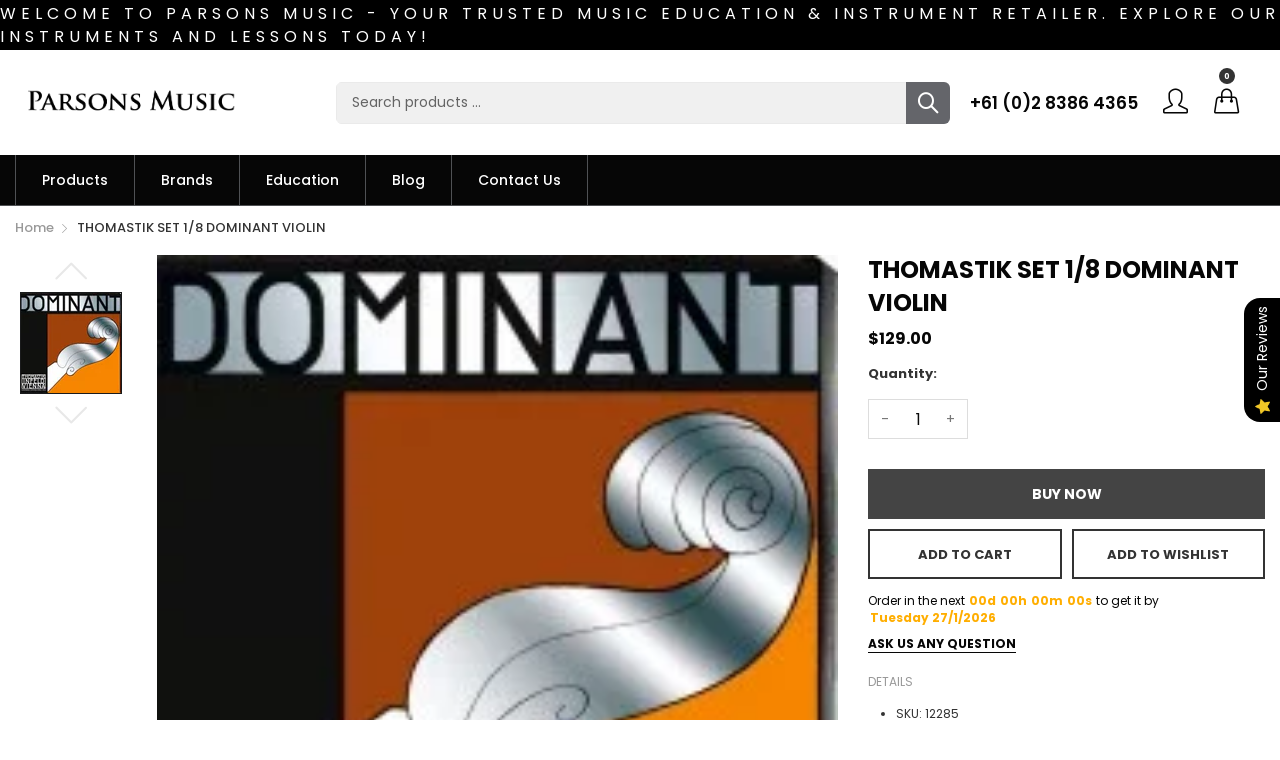

--- FILE ---
content_type: text/html; charset=utf-8
request_url: https://parsonsmusic.com.au/products/069db350-8deb-11ea-f6a9-8f4e9896b227
body_size: 43796
content:
<!doctype html>
  <!--[if IE 9]> <html class="ie9 no-js" lang="en" dir=""> <![endif]-->
  <!--[if (gt IE 9)|!(IE)]><!--> <html class="no-js" lang="en" dir="ltr"> <!--<![endif]-->
  <head>
	<!-- Added by AVADA SEO Suite -->
	

	<!-- /Added by AVADA SEO Suite -->
    <base href="https://parsonsmusic.com.au" />
    <meta charset="utf-8">
    <meta http-equiv="X-UA-Compatible" content="IE=edge,chrome=1">
    <meta name="viewport" content="user-scalable=no,width=device-width,minimum-scale=1,initial-scale=1,maximum-scale=1">
    <meta name="google-site-verification" content="uxwLm3NawMOX1-ef7ZJIMYNnor3s__gO9cQsawfuoJE" />
    <meta name="theme-color" content="#7796A8">
    <link rel="canonical" href="https://parsonsmusic.com.au/products/069db350-8deb-11ea-f6a9-8f4e9896b227"><link rel="amphtml" href="https://parsonsmusic.com.au/products/069db350-8deb-11ea-f6a9-8f4e9896b227?view=amp"><link rel="shortcut icon" href="//parsonsmusic.com.au/cdn/shop/files/favicon-parson_32x32.jpg?v=1613172493" type="image/png"><!-- Air Reviews Script -->
 

    
    
    
    
  










<script>
  const AIR_REVIEWS = {};
  AIR_REVIEWS.product = {"id":4657960976431,"title":"THOMASTIK SET 1\/8 DOMINANT VIOLIN","handle":"069db350-8deb-11ea-f6a9-8f4e9896b227","description":"\u003cp\u003e\u003cspan style=\"caret-color: #666666; color: #666666; font-family: 'Open Sans', Arial, sans-serif; font-size: 14px;\"\u003eWidely regarded as the reference standard made with a highly flexible, multi-strand synthetic core, provide the tonal warmth and feel of a gut string but resisting humidity. The sound is soft, clear \u0026amp; stable. A world popular string! Made in Austria.\u003c\/span\u003e\u003c\/p\u003e","published_at":"2024-08-15T16:24:10+10:00","created_at":"2020-06-21T22:41:59+10:00","vendor":"THOMASTIK","type":"Strings Accessories","tags":["DOMINANT"],"price":12900,"price_min":12900,"price_max":12900,"available":true,"price_varies":false,"compare_at_price":null,"compare_at_price_min":0,"compare_at_price_max":0,"compare_at_price_varies":false,"variants":[{"id":32358520946735,"title":"Default Title","option1":"Default Title","option2":null,"option3":null,"sku":"12285","requires_shipping":true,"taxable":true,"featured_image":null,"available":true,"name":"THOMASTIK SET 1\/8 DOMINANT VIOLIN","public_title":null,"options":["Default Title"],"price":12900,"weight":200,"compare_at_price":null,"inventory_management":"shopify","barcode":"","requires_selling_plan":false,"selling_plan_allocations":[]}],"images":["\/\/parsonsmusic.com.au\/cdn\/shop\/products\/c9f81b53aa4589990e8ac7d35dff1e00f2f6ba10_da7e3e2c-da2c-4e5e-b892-350908ff568c.jpg?v=1762066100"],"featured_image":"\/\/parsonsmusic.com.au\/cdn\/shop\/products\/c9f81b53aa4589990e8ac7d35dff1e00f2f6ba10_da7e3e2c-da2c-4e5e-b892-350908ff568c.jpg?v=1762066100","options":["Title"],"media":[{"alt":null,"id":6990634713135,"position":1,"preview_image":{"aspect_ratio":1.042,"height":192,"width":200,"src":"\/\/parsonsmusic.com.au\/cdn\/shop\/products\/c9f81b53aa4589990e8ac7d35dff1e00f2f6ba10_da7e3e2c-da2c-4e5e-b892-350908ff568c.jpg?v=1762066100"},"aspect_ratio":1.042,"height":192,"media_type":"image","src":"\/\/parsonsmusic.com.au\/cdn\/shop\/products\/c9f81b53aa4589990e8ac7d35dff1e00f2f6ba10_da7e3e2c-da2c-4e5e-b892-350908ff568c.jpg?v=1762066100","width":200}],"requires_selling_plan":false,"selling_plan_groups":[],"content":"\u003cp\u003e\u003cspan style=\"caret-color: #666666; color: #666666; font-family: 'Open Sans', Arial, sans-serif; font-size: 14px;\"\u003eWidely regarded as the reference standard made with a highly flexible, multi-strand synthetic core, provide the tonal warmth and feel of a gut string but resisting humidity. The sound is soft, clear \u0026amp; stable. A world popular string! Made in Austria.\u003c\/span\u003e\u003c\/p\u003e"};
  AIR_REVIEWS.template = "product";
  AIR_REVIEWS.collections = [];
  AIR_REVIEWS.collectionsName = [];
  AIR_REVIEWS.customer = {
    id: null,
    email: null,
    first_name: null,
    last_name: null,
  };
  
  AIR_REVIEWS.collections.push(`164121542703`);
  AIR_REVIEWS.collectionsName.push(`String & Accessories`);
  
  AIR_REVIEWS.branding = false;
  AIR_REVIEWS.appBlock = true;
  AIR_REVIEWS.shopData = {};
  AIR_REVIEWS.settings = {"createdAt":"2023-09-20T05:59:21.409Z","reviewCarouselWidget":{"customPositionHomeDirection":"after","customPositionCatalog":"","showPreview":true,"customPositionProductDirection":"after","carouselHeadingColor":"#000000","carouselMinimumRating":"all-reviews","carouselHeading":"See what our customers said","customPositionProduct":"","customPositionHome":"","enableCarousel":false,"customPositionCatalogDirection":"after"},"reviewWidget":{"customPositionCatalog":"","showOnMobile":true,"showOnHomePage":false,"desktopPosition":"desktop-right","enablePopupReview":false,"hideNoStarRating":false,"minimumRating":"all-reviews","floatButtonLabel":"Our Reviews","enableSidebar":true,"mobilePosition":"mobile-left","showProductPageBlock":true,"showOnProductList":true,"floatBtnIconCustom":"","showPreview":false,"enableStarRating":true,"showCatalogPage":true,"customPositionCatalogDirection":"after","previewType":"star-rating-settings","showProductPage":true,"floatBtnBgColor":"#000000","customPositionProductDirection":"after","floatBtnIcon":"https://imgur.com/ttZVtaG.png","customPositionProduct":"","customProductContainer":"","showOnDesktop":true,"floatBtnTextColor":"#FFFFFF"},"shopDomain":"parsons-music-store.myshopify.com","reviewPop":{"minimumRating":"all-reviews","includedPages":"","emptyImageCustom":"","pageShow":[],"excludedPages":"","showOnMobile":true,"emptyImage":"https://cdnapps.avada.io/airReviews/sample-review/empty-product.png","showOnDesktop":true,"desktopPosition":"desktop-bottom-left","enabled":false,"mobilePosition":"mobile-bottom-right","customCss":""},"shopId":"aWJ1bckGNMAwBHkvgv0N","generalSetting":{"sortOption":"sortlarest@feedback","amzReviewerOption":"all_reviews","enableCountryFlag":false,"amzPhotoOption":"all_contents","enableAggregateRating":true,"amzSortOption":"recent","ratingOption":"All positive","photoOption":"all","amzRatingOption":"positive","autoSubmitPublish":"disabled"},"reviewBlock":{"twoStarColor":"#E67F22","dateFormat":"mm_dd_yyyy","summaryButton":"Write a review","customPosition":".shopify-payment-button","primaryColor":"#121212","fiveStarColor":"#16A086","preset":1,"oneStarColor":"#E84C3D","threeStarColor":"#F1C40F","isShowBadgeText":false,"buttonTextColor":"#121212","id":1,"inlinePosition":"below-product","customPositionDirection":"after","buttonBorderRadius":4,"summaryHeading":"Review","policy":"By submitting, I acknowledge the Privacy and that my reviews will be publicly posted and shared online","emptyStarColor":"#BFBFBF","customCss":"","starIconType":"trustpilot-slim","badgeColor":"#2C6ECB","backgroundColor":"#EDEDED","requiredName":true,"headingColor":"#000000","displayBadge":"after-customer-name","submitTextColor":"#ffffff","singleStarColor":"#FABF46","badgeIconType":"badge-circle","layout":"list","starColorType":"single-color","buttonBackgroundColor":"#EDEDED","hasPolicy":true,"submitButtonColor":"#166CE1","advancedSetting":true,"fourStarColor":"#27AE61","requiredEmail":false,"secondaryColor":"#383838","font":"Poppins","isEnableBadge":false},"allReviewsPage":[],"popReviews":[{"lastName":"","images":[],"notHelpful":0,"source":"Writed by customer","content":"very solid and study","products":[{"image":"https://parsonsmusic.com.au/cdn/shop/products/0037429049_merch_frt_001_nr.png?v=1696916379","productLink":"https://parsons-music-store.myshopify.com/products/fender-standard-series-guitar-tuning-machine","handle":"fender-standard-series-guitar-tuning-machine","id":8775812743453,"title":"Fender STANDARD SERIES GUITAR TUNING MACHINE","sku":"885978546565"}],"firstName":"Walton Young","createdAt":"2023-10-24T02:06:58.162Z","rate":5,"productIds":[8775812743453],"countryCode":"AU","hasImages":false,"helpful":0,"verifyBuyer":false,"status":"approved","pinned":false,"isFeatured":false,"id":"6TJxPwJy9XBfzFdaDi52","isProductExists":false,"statusBeforeTrash":"disapproved","product":{"image":"https://parsonsmusic.com.au/cdn/shop/products/0037429049_merch_frt_001_nr.png?v=1696916379","productLink":"https://parsons-music-store.myshopify.com/products/fender-standard-series-guitar-tuning-machine","handle":"fender-standard-series-guitar-tuning-machine","id":8775812743453,"title":"Fender STANDARD SERIES GUITAR TUNING MACHINE","sku":"885978546565"},"productId":8775812743453},{"lastName":"","images":[],"notHelpful":0,"source":"Create by admin","content":"","products":[{"image":"https://cdn.shopify.com/s/files/1/0021/6583/3775/products/44CASE-C630.jpg?v=1693447223","productLink":"https://parsons-music-store.myshopify.com/products/0afa8de1-14eb-11e8-edec-855e040df7ff","title":"000 Or Auditorium Hardshell Case"}],"firstName":"","createdAt":"2023-09-20T22:36:21.167Z","rate":5,"productIds":[933664063535],"countryCode":"NZ","hasImages":false,"helpful":0,"verifyBuyer":false,"status":"approved","pinned":false,"isFeatured":false,"id":"ZGgcDdkq9T6T0QcCRixA","isProductExists":false,"statusBeforeTrash":"disapproved","product":{"image":"https://cdn.shopify.com/s/files/1/0021/6583/3775/products/44CASE-C630.jpg?v=1693447223","productLink":"https://parsons-music-store.myshopify.com/products/0afa8de1-14eb-11e8-edec-855e040df7ff","title":"000 Or Auditorium Hardshell Case"},"productId":933664063535}],"carouselReviews":[{"lastName":"","images":[],"notHelpful":0,"source":"Writed by customer","content":"very solid and study","products":[{"image":"https://parsonsmusic.com.au/cdn/shop/products/0037429049_merch_frt_001_nr.png?v=1696916379","productLink":"https://parsons-music-store.myshopify.com/products/fender-standard-series-guitar-tuning-machine","handle":"fender-standard-series-guitar-tuning-machine","id":8775812743453,"title":"Fender STANDARD SERIES GUITAR TUNING MACHINE","sku":"885978546565"}],"firstName":"Walton Young","createdAt":"2023-10-24T02:06:58.162Z","rate":5,"productIds":[8775812743453],"countryCode":"AU","hasImages":false,"helpful":0,"verifyBuyer":false,"status":"approved","pinned":false,"isFeatured":false,"id":"6TJxPwJy9XBfzFdaDi52","isProductExists":false,"statusBeforeTrash":"disapproved","product":{"image":"https://parsonsmusic.com.au/cdn/shop/products/0037429049_merch_frt_001_nr.png?v=1696916379","productLink":"https://parsons-music-store.myshopify.com/products/fender-standard-series-guitar-tuning-machine","handle":"fender-standard-series-guitar-tuning-machine","id":8775812743453,"title":"Fender STANDARD SERIES GUITAR TUNING MACHINE","sku":"885978546565"},"productId":8775812743453},{"lastName":"","images":[],"notHelpful":0,"source":"Create by admin","content":"","products":[{"image":"https://cdn.shopify.com/s/files/1/0021/6583/3775/products/44CASE-C630.jpg?v=1693447223","productLink":"https://parsons-music-store.myshopify.com/products/0afa8de1-14eb-11e8-edec-855e040df7ff","title":"000 Or Auditorium Hardshell Case"}],"firstName":"","createdAt":"2023-09-20T22:36:21.167Z","rate":5,"productIds":[933664063535],"countryCode":"NZ","hasImages":false,"helpful":0,"verifyBuyer":false,"status":"approved","pinned":false,"isFeatured":false,"id":"ZGgcDdkq9T6T0QcCRixA","isProductExists":false,"statusBeforeTrash":"disapproved","product":{"image":"https://cdn.shopify.com/s/files/1/0021/6583/3775/products/44CASE-C630.jpg?v=1693447223","productLink":"https://parsons-music-store.myshopify.com/products/0afa8de1-14eb-11e8-edec-855e040df7ff","title":"000 Or Auditorium Hardshell Case"},"productId":933664063535}]};
  AIR_REVIEWS.hasStorefrontToken = true;
  AIR_REVIEWS.translations = {"review":"review","reviews":"reviews","See more":"See more","See less":"See less","Recent":"Recent","Highest":"Highest","Lowest":"Lowest","Load more":"Load more","No reviews yet":"No reviews yet","How do you like this item?":"How do you like this item?","Excellent":"Excellent","Good":"Good","Medium":"Medium","Poor":"Poor","Very Bad":"Very Bad","Share your thoughts":"Share your thoughts","Write your feedback":"Write your feedback","Your Information":"Your Information","Your Name":"Your Name","Email":"Email","This is a required field":"This is a required field","Send":"Send","You have reached the file upload limit":"You have reached the file upload limit","Email field is invalid":"Email field is invalid","Review with image":"Review with image","Our Reviews":"Our Reviews","5MB Limit":"5MB Limit","Be the first to write a review":"Be the first to write a review","Submit":"Submit","Submitted":"Submitted","Click to review":"Click to review","Tap to review":"Tap to review","Name":"Name","Thank you for your feedback":"Thank you for your feedback","Invalid file type":"Invalid file type","accepted file types: .gif, .jpg, .png.":"accepted file types: .gif, .jpg, .png.","Invalid file size":"Invalid file size","image size should not be more than 5MB.":"image size should not be more than 5MB.","Your Email":"Your Email","Next":"Next","Verified":"Verified"};
  AIR_REVIEWS.productReview = false;
  AIR_REVIEWS.shopLogo = null;
</script>

  <!-- /Air Reviews Script -->

<title>THOMASTIK SET 1/8 DOMINANT VIOLIN
&ndash; Parsons Music 
</title><meta name="description" content="Widely regarded as the reference standard made with a highly flexible, multi-strand synthetic core, provide the tonal warmth and feel of a gut string but resisting humidity. The sound is soft, clear &amp;amp; stable. A world popular string! Made in Austria."><!-- /snippets/social-meta-tags.liquid --><meta property="og:site_name" content="Parsons Music ">
<meta property="og:url" content="https://parsonsmusic.com.au/products/069db350-8deb-11ea-f6a9-8f4e9896b227">
<meta property="og:title" content="THOMASTIK SET 1/8 DOMINANT VIOLIN">
<meta property="og:type" content="product">
<meta property="og:description" content="Widely regarded as the reference standard made with a highly flexible, multi-strand synthetic core, provide the tonal warmth and feel of a gut string but resisting humidity. The sound is soft, clear &amp;amp; stable. A world popular string! Made in Austria."><meta property="og:price:amount" content="129.00">
  <meta property="og:price:currency" content="AUD"><meta property="og:image" content="http://parsonsmusic.com.au/cdn/shop/products/c9f81b53aa4589990e8ac7d35dff1e00f2f6ba10_da7e3e2c-da2c-4e5e-b892-350908ff568c_1200x1200.jpg?v=1762066100">
<meta property="og:image:secure_url" content="https://parsonsmusic.com.au/cdn/shop/products/c9f81b53aa4589990e8ac7d35dff1e00f2f6ba10_da7e3e2c-da2c-4e5e-b892-350908ff568c_1200x1200.jpg?v=1762066100">
<meta name="twitter:card" content="summary_large_image">
<meta name="twitter:title" content="THOMASTIK SET 1/8 DOMINANT VIOLIN">
<meta name="twitter:description" content="Widely regarded as the reference standard made with a highly flexible, multi-strand synthetic core, provide the tonal warmth and feel of a gut string but resisting humidity. The sound is soft, clear &amp;amp; stable. A world popular string! Made in Austria.">
<link href="https://fonts.googleapis.com/css?family=Poppins:300,300i,400,400i,500,500i,600,600i,700,700i" rel="stylesheet">
<link href="https://fonts.googleapis.com/css?family=Open+Sans:400,400i,600,600i,700,700i" rel="stylesheet">
<link href="https://fonts.googleapis.com/css?family=Poppins:300,300i,400,400i,500,500i,600,600i,700,700i" rel="stylesheet" media="all and (min-width: 801px)">
<link href="https://fonts.googleapis.com/css?family=Open+Sans:400,400i,600,600i,700,700i" rel="stylesheet" media="all and (min-width: 801px)">
<style data-shopify>
  :root {--font_title: 'Poppins', sans-serif;;
	--font_paragraph: 'Poppins', sans-serif;;--font_desktop_title: 'Poppins', sans-serif;;
	--font_desktop_paragraph: 'Poppins', sans-serif;;--color_primary: #ffae00;
	--color_primary_hover: #000000;
    --color_primary_custom: #abfd00;
    --color_secondary: #767676;
	--color_secondary_hover: #767676;
	--color_success: #3adb76;
	--color_success_hover: #3adb76;
	--color_warning: #ffae00;
	--color_warning_hover: #ffae00;
	--color_alert: #cc4b37;
	--color_alert_hover: #cc4b37;
	--color_light_gray: #e6e6e6;
	--color_medium_gray: #a9a9aa;
	--color_dark_gray: #7f7f7f;--color_page_bg: #ffffff;
	--color_page_link: #060606;
	--color_page_link_hover: #ffae00;
	--color_page_heading: #060606;
	--color_page_paragraph: #060606;
	--color_page_icon: #060606;
	--color_page_border: #dcdcdc;--color_desktop_page_bg: #ffffff;
	--color_desktop_page_link: #060606;
	--color_desktop_page_link_hover: #ffae00;
	--color_desktop_page_heading: #060606;
	--color_desktop_page_paragraph: #060606;
	--color_desktop_page_icon: #060606;--color_header_bg: #ffffff;
	--color_header_color: #060606;--color_header_desktop_bg: #060606;
	--color_header_desktop_color: #ffffff;
	--color_header_desktop_border: #e5e5e5;
	--color_top_nav_desktop_color: #ffffff;
	--color_top_nav_desktop_bg: #000000;
	--color_top_nav_desktop_border: #e7e7e8;--color_breadcrumb_desktop_bg: #eaeaea;
	--color_breadcrumb_desktop_color: #060606;
	--color_breadcrumb_desktop_hover_color: #ffae00;--color_footer_bg: #f1f2f4;
	--color_footer_color: #060606;--color_footer_desktop_bg: #1e1e1e;
	--color_footer_desktop_color: #fefefe;
	--color_footer_desktop_title_color: #f5f5f5;
  }
</style>
<link href="//parsonsmusic.com.au/cdn/shop/t/13/assets/style.css?v=24416103036843107891705266820" rel="stylesheet" type="text/css" media="all"/>
  <link href="//parsonsmusic.com.au/cdn/shop/t/13/assets/style-tablet.css?v=72811693774232209421705266820" rel="stylesheet" type="text/css" media="all and (min-width: 551px)"/>
  <link href="//parsonsmusic.com.au/cdn/shop/t/13/assets/style-desktop.css?v=59162519340731644121705266820" rel="stylesheet" type="text/css" media="all and (min-width: 1261px)"/><script src="//cdn.shopify.com/s/javascripts/currencies.js" defer="defer"></script>
        <script src="//parsonsmusic.com.au/cdn/shop/t/13/assets/global.js?v=63403360076548805821705266820"  defer="defer"></script>
    <link href="//parsonsmusic.com.au/cdn/shop/t/13/assets/base.css?v=34645768943197936291705266820" rel="stylesheet" type="text/css" media="all" />
    <link href="//parsonsmusic.com.au/cdn/shop/t/13/assets/parsons-style.css?v=91290892012752805771705266820" rel="stylesheet" type="text/css" media="all" />
    <script>
    var theme = {};
    theme.current_page = "product";
    theme.settings = {"color_primary":"#ffae00","color_primary_hover":"#000000","color_primary_custom":"#abfd00","color_secondary":"#767676","color_secondary_hover":"#767676","color_success":"#3adb76","color_success_hover":"#3adb76","color_warning":"#ffae00","color_warning_hover":"#ffae00","color_alert":"#cc4b37","color_alert_hover":"#cc4b37","color_light_gray":"#e6e6e6","color_medium_gray":"#a9a9aa","color_dark_gray":"#7f7f7f","color_page_bg":"#ffffff","color_page_link":"#060606","color_page_link_hover":"#ffae00","color_page_heading":"#060606","color_page_paragraph":"#060606","color_page_icon":"#060606","color_page_border":"#dcdcdc","color_desktop_page_bg":"#ffffff","color_desktop_page_link":"#060606","color_desktop_page_link_hover":"#ffae00","color_desktop_page_heading":"#060606","color_desktop_page_paragraph":"#060606","color_desktop_page_icon":"#060606","color_header_bg":"#ffffff","color_header_color":"#060606","color_header_desktop_bg":"#060606","color_header_desktop_color":"#ffffff","color_header_desktop_border":"#e5e5e5","color_top_nav_desktop_color":"#ffffff","color_top_nav_desktop_bg":"#000000","color_top_nav_desktop_border":"#e7e7e8","color_breadcrumb_desktop_bg":"#eaeaea","color_breadcrumb_desktop_color":"#060606","color_breadcrumb_desktop_hover_color":"#ffae00","color_footer_bg":"#f1f2f4","color_footer_color":"#060606","color_footer_desktop_bg":"#1e1e1e","color_footer_desktop_color":"#fefefe","color_footer_desktop_title_color":"#f5f5f5","font_embed":"\u003clink href=\"https:\/\/fonts.googleapis.com\/css?family=Poppins:300,300i,400,400i,500,500i,600,600i,700,700i\" rel=\"stylesheet\"\u003e\n\u003clink href=\"https:\/\/fonts.googleapis.com\/css?family=Open+Sans:400,400i,600,600i,700,700i\" rel=\"stylesheet\"\u003e","font_paragraph":"'Poppins', sans-serif;","font_title":"'Poppins', sans-serif;","font_desktop_embed":"\u003clink href=\"https:\/\/fonts.googleapis.com\/css?family=Poppins:300,300i,400,400i,500,500i,600,600i,700,700i\" rel=\"stylesheet\"\u003e\n\u003clink href=\"https:\/\/fonts.googleapis.com\/css?family=Open+Sans:400,400i,600,600i,700,700i\" rel=\"stylesheet\"\u003e","font_desktop_paragraph":"'Poppins', sans-serif;","font_desktop_title":"'Poppins', sans-serif;","general_page_direction":"ltr","share_image":null,"general_sticky_header_menu":true,"general_button_to_top":true,"general_search_article":true,"general_ajax_cart_notification":"cart","general_compare_notification":true,"general_wishlist_notification":true,"dimension_mobile_height":35,"favicon":"\/\/parsonsmusic.com.au\/cdn\/shop\/files\/favicon-parson.jpg?v=1613172493","mailing_list_active":false,"news_title":"NEWSLETTER","news_sub":"Subscribe and get notified at first on the latest\nupdate and offers!","news_input_title":"Email Address","news_input":"test@email.com","news_actiontext":"SEND","mailchimp_form_action":"#","news_prevent":"Don’t show again","news_time":"10","mailing_bg":null,"currency_format":"money_format","supported_currencies":"","default_currency":"AUD","quickview_layout":"full","quickview_image_width":800,"quickview_image_height":1026,"show_earnpoints":true,"show_details":true,"detail_title":"Details","show_sku":true,"show_vendor":true,"show_type":true,"show_inventory":true,"show_description":true,"desc_title":"Description","show_customimage":true,"customimage":null,"show_share_buttons":true,"layout":"default","product_option":"Image:image | Color:color | Size:size | Dropdown:dropdown | Material:radio","product_color_mapping":"Red:#f44336 | Pink:#e91e63 | Purple:#9c27b0 | Deep purple:#673ab7 | Indigo:#3f51b5 | Blue:#2196f3 | Light blue:#03a9f4 | Cyan:#00bcd4 | Teal:#009688 | Green:#4caf50 | Light green:#8bc34a | Lime:#cddc39 | Yellow:#ffeb3b | Amber:#ffc107 | Orange:#ff9800 | Deep orange:#ff5722 | Brown:#795548 | Gray:#9e9e9e | Blue gray:#607d8b | Black:#000000 | White:#ffffff | Rosewood:#291C19 \n|Ebony Satin:#000000| Ebony polish:#000000 | White Maple:#EDEDED | White Satin: #e5e6de | Ultra Violet:#ee82ee | Razzle Dazzle:#F5667C | Taxi cab:#F5EF54 | Marmalade:#F5943E | Lochness:#46AFCC | Grassshopper:#B8EA8E | Frostbite:#3DF5F1 | Flamingo:#F5A9A1 | Dragon Fruit:#BE0067 | Cherry Bomb:#D90636 | Blue Yonder:#50D3D6 | Blue Ink:#1167A1 |BK:#000000 | Modern Black:#000000 |Dark Rosewood:#3F3735 | Light Amber Oak:#A28C6D | Charcoal:#353631 | Polished Ebony:#7F7F7F | Nature:#FFC78E  | Sunburst:#9D0400\nPolished White:#C1C1BF","product_item_retina":false,"product_item_quick_view":true,"product_item_compare":true,"product_item_wishlist":true,"product_item_rating":false,"product_item_option":true,"coloravailable":true,"product_item_vendor":true,"product_item_label":true,"product_item_label_sale":"-[percent]%","product_item_label_sale_color":"#ffffff","product_item_label_sale_bg":"#4b71fc","product_item_label_new":"new","product_item_label_new_color":"#ffffff","product_item_label_new_bg":"#309c53","product_item_label_hot":"hot","product_item_label_hot_color":"#ffffff","product_item_label_hot_bg":"#e42c48","social_behance_link":"","social_blogger_link":"","social_dribble_link":"","social_facebook_link":"https:\/\/www.facebook.com\/ParsonsAustralia\/","social_gplus_link":"","social_instagram_link":"","social_linkedin_link":"","social_pinterest_link":"","social_snapchat_link":"","social_tumblr_link":"","social_twitter_link":"","social_vimeo_link":"","social_youtube_link":"","social_custom_1_logo":null,"social_custom_1_title":"Phone","social_custom_1_link":"tel:+610283864365","social_custom_2_logo":null,"social_custom_2_title":"","social_custom_2_link":"","social_custom_3_logo":null,"social_custom_3_title":"","social_custom_3_link":"","social_custom_4_logo":null,"social_custom_4_title":"","social_custom_4_link":"","social_custom_5_logo":null,"social_custom_5_title":"","social_custom_5_link":"","share_facebook":true,"share_twitter":true,"share_pinterest":true,"checkout_header_image":null,"checkout_logo_image":null,"checkout_logo_position":"left","checkout_logo_size":"medium","checkout_body_background_image":null,"checkout_body_background_color":"#ffffff","checkout_input_background_color_mode":"white","checkout_sidebar_background_image":null,"checkout_sidebar_background_color":"#fafafa","checkout_heading_font":"-apple-system, BlinkMacSystemFont, 'Segoe UI', Roboto, Helvetica, Arial, sans-serif, 'Apple Color Emoji', 'Segoe UI Emoji', 'Segoe UI Symbol'","checkout_body_font":"-apple-system, BlinkMacSystemFont, 'Segoe UI', Roboto, Helvetica, Arial, sans-serif, 'Apple Color Emoji', 'Segoe UI Emoji', 'Segoe UI Symbol'","checkout_accent_color":"#00b945","checkout_button_color":"#00b945","checkout_error_color":"#e32c2b","product_item_description":false,"product_item_description_strcut":256,"area1":"1","area2":"2","area3":"3","font_paragraph_url":"","font_title_url":"","font_desktop_paragraph_url":"","font_desktop_title_url":"","general_loading_screen":true,"general_loading_screen_logo":"","general_loading_screen_bg":"#ffffff","general_animation_loader":true,"color_desktop_page_border":"#dcdcdc","general_ajax_cart_popup":true,"show_multiple_currencies":true,"currency_heading":"","product_option_color":"Red:red | Pink:pink | Purple:purple | Deep purple:deep-purple | Indigo:indigo | Blue:blue | Light blue:light-blue | Cyan:cyan | Teal:teal | Green:green | Light green:light-green | Lime:lime | Yellow:yellow | Amber:amber | Orange:orange | Deep orange:deep-orange | Brown:brown | Gray:gray | Blue gray:blue-gray | Black:black | White:white","color_page_box_heading":"#ffffff","color_page_box_paragraph":"#ffffff","color_desktop_page_box_heading":"#ffffff","color_desktop_page_box_paragraph":"#ffffff","color_icon":"#1a1a1a","color_border":"#cccccc","color_header_mobile_bg":"#ffffff","color_header_mobile_color":"#1a1a1a","color_footer_mobile_bg":"#f1f2f4","color_footer_mobile_color":"#313233","nav_linklist":"","nav_linklist_left":"","nav_linklist_right":"","nav_sticky":true,"menu_label_1":"","menu_label_2":"","mega1_title":"","mega1_col1_linklist":"","mega1_col2_linklist":"","mega1_col3_banner":"","mega2_title":"","mega2_col1_linklist":"","mega2_col2_linklist":"","mega2_col3_linklist":"","mega2_col4_banner":"","mega3_title":"","mega3_col1_linklist":"","mega3_col2_linklist":"","mega3_col3_linklist":"","mega3_col4_linklist":"","mega3_col5_banner":"","color_text":"#3d4246","color_body_text":"#788188","color_sale_text":"#7796A8","color_borders":"#e8e9eb","color_button":"#7796A8","color_button_text":"#fff","color_small_button":"#fff","color_small_button_text":"#3d4246","color_text_field":"#fff","color_text_field_text":"#000","color_image_overlay_text":"#fff","color_image_overlay":"#3d4246","image_overlay_opacity":25,"color_body_bg":"#fff","type_header_family":"Google_Work+Sans_600_sans","type_header_base_size":"26px","type_base_family":"Google_Work+Sans_400_sans","type_base_size":"16px","type_bold_product_titles":false,"customer_layout":"customer_area"};
    theme.moneyFormat = "${{amount}}";
    theme.strings = {
      addToCart: "Add to Cart",
      soldOut: "Sold out",
      unavailable: "Unavailable",
      showMore: "Show More",
      showLess: "Show Less",
      addressError: "Translation missing: en.sections.map.address_error",
      addressNoResults: "Translation missing: en.sections.map.address_no_results",
      addressQueryLimit: "Translation missing: en.sections.map.address_query_limit_html",
      authError: "Translation missing: en.sections.map.auth_error_html"
    };
    theme.currency = {
      currencyFormat: 'money_format',
      shopCurrency: 'AUD',
      defaultCurrency: 'AUD',
      moneyWithCurrencyFormat: "${{amount}} AUD",
      moneyFormat: "${{amount}}"
    };
    document.documentElement.className = document.documentElement.className.replace('no-js', 'js');
    </script>
    <script>window.__webpack_public_path__ = "//parsonsmusic.com.au/cdn/shop/t/13/assets/";</script>
    <script src="//parsonsmusic.com.au/cdn/shop/t/13/assets/bundle-vendors.js?v=27633638547982528951705266820" defer="defer"></script>
    <script src="//parsonsmusic.com.au/cdn/shop/t/13/assets/mega-menu.js?v=139639479638616766711705266820" defer="defer"></script>
    <script src="//parsonsmusic.com.au/cdn/shop/t/13/assets/bundle.js?v=60478437007854757341705266820" defer="defer"></script>
    <!--[if (lte IE 9) ]><script src="//parsonsmusic.com.au/cdn/shop/t/13/assets/match-media.min.js?v=22265819453975888031705266820" type="text/javascript"></script><![endif]--><!--[if (gt IE 9)|!(IE)]><!--><script src="//parsonsmusic.com.au/cdn/shop/t/13/assets/lazysizes.js?v=174831369459615807681705266820" async="async"></script><!--<![endif]-->
    <!--[if lte IE 9]><script src="//parsonsmusic.com.au/cdn/shop/t/13/assets/lazysizes.min.js?v=5363"></script><![endif]-->
    <script>window.performance && window.performance.mark && window.performance.mark('shopify.content_for_header.start');</script><meta name="google-site-verification" content="-BzDb3rlP9tHdCRpwAqcWahrF7uhfzZEN3nhSaB2MT0">
<meta id="shopify-digital-wallet" name="shopify-digital-wallet" content="/2165833775/digital_wallets/dialog">
<meta name="shopify-checkout-api-token" content="208237cd4bfec15d91a6cb6bccab79b8">
<link rel="alternate" type="application/json+oembed" href="https://parsonsmusic.com.au/products/069db350-8deb-11ea-f6a9-8f4e9896b227.oembed">
<script async="async" src="/checkouts/internal/preloads.js?locale=en-AU"></script>
<link rel="preconnect" href="https://shop.app" crossorigin="anonymous">
<script async="async" src="https://shop.app/checkouts/internal/preloads.js?locale=en-AU&shop_id=2165833775" crossorigin="anonymous"></script>
<script id="apple-pay-shop-capabilities" type="application/json">{"shopId":2165833775,"countryCode":"AU","currencyCode":"AUD","merchantCapabilities":["supports3DS"],"merchantId":"gid:\/\/shopify\/Shop\/2165833775","merchantName":"Parsons Music ","requiredBillingContactFields":["postalAddress","email","phone"],"requiredShippingContactFields":["postalAddress","email","phone"],"shippingType":"shipping","supportedNetworks":["visa","masterCard","amex","jcb"],"total":{"type":"pending","label":"Parsons Music ","amount":"1.00"},"shopifyPaymentsEnabled":true,"supportsSubscriptions":true}</script>
<script id="shopify-features" type="application/json">{"accessToken":"208237cd4bfec15d91a6cb6bccab79b8","betas":["rich-media-storefront-analytics"],"domain":"parsonsmusic.com.au","predictiveSearch":true,"shopId":2165833775,"locale":"en"}</script>
<script>var Shopify = Shopify || {};
Shopify.shop = "parsons-music-store.myshopify.com";
Shopify.locale = "en";
Shopify.currency = {"active":"AUD","rate":"1.0"};
Shopify.country = "AU";
Shopify.theme = {"name":"Copy of Musicalinstrument 011524","id":164270571805,"schema_name":null,"schema_version":null,"theme_store_id":null,"role":"main"};
Shopify.theme.handle = "null";
Shopify.theme.style = {"id":null,"handle":null};
Shopify.cdnHost = "parsonsmusic.com.au/cdn";
Shopify.routes = Shopify.routes || {};
Shopify.routes.root = "/";</script>
<script type="module">!function(o){(o.Shopify=o.Shopify||{}).modules=!0}(window);</script>
<script>!function(o){function n(){var o=[];function n(){o.push(Array.prototype.slice.apply(arguments))}return n.q=o,n}var t=o.Shopify=o.Shopify||{};t.loadFeatures=n(),t.autoloadFeatures=n()}(window);</script>
<script>
  window.ShopifyPay = window.ShopifyPay || {};
  window.ShopifyPay.apiHost = "shop.app\/pay";
  window.ShopifyPay.redirectState = null;
</script>
<script id="shop-js-analytics" type="application/json">{"pageType":"product"}</script>
<script defer="defer" async type="module" src="//parsonsmusic.com.au/cdn/shopifycloud/shop-js/modules/v2/client.init-shop-cart-sync_BT-GjEfc.en.esm.js"></script>
<script defer="defer" async type="module" src="//parsonsmusic.com.au/cdn/shopifycloud/shop-js/modules/v2/chunk.common_D58fp_Oc.esm.js"></script>
<script defer="defer" async type="module" src="//parsonsmusic.com.au/cdn/shopifycloud/shop-js/modules/v2/chunk.modal_xMitdFEc.esm.js"></script>
<script type="module">
  await import("//parsonsmusic.com.au/cdn/shopifycloud/shop-js/modules/v2/client.init-shop-cart-sync_BT-GjEfc.en.esm.js");
await import("//parsonsmusic.com.au/cdn/shopifycloud/shop-js/modules/v2/chunk.common_D58fp_Oc.esm.js");
await import("//parsonsmusic.com.au/cdn/shopifycloud/shop-js/modules/v2/chunk.modal_xMitdFEc.esm.js");

  window.Shopify.SignInWithShop?.initShopCartSync?.({"fedCMEnabled":true,"windoidEnabled":true});

</script>
<script>
  window.Shopify = window.Shopify || {};
  if (!window.Shopify.featureAssets) window.Shopify.featureAssets = {};
  window.Shopify.featureAssets['shop-js'] = {"shop-cart-sync":["modules/v2/client.shop-cart-sync_DZOKe7Ll.en.esm.js","modules/v2/chunk.common_D58fp_Oc.esm.js","modules/v2/chunk.modal_xMitdFEc.esm.js"],"init-fed-cm":["modules/v2/client.init-fed-cm_B6oLuCjv.en.esm.js","modules/v2/chunk.common_D58fp_Oc.esm.js","modules/v2/chunk.modal_xMitdFEc.esm.js"],"shop-cash-offers":["modules/v2/client.shop-cash-offers_D2sdYoxE.en.esm.js","modules/v2/chunk.common_D58fp_Oc.esm.js","modules/v2/chunk.modal_xMitdFEc.esm.js"],"shop-login-button":["modules/v2/client.shop-login-button_QeVjl5Y3.en.esm.js","modules/v2/chunk.common_D58fp_Oc.esm.js","modules/v2/chunk.modal_xMitdFEc.esm.js"],"pay-button":["modules/v2/client.pay-button_DXTOsIq6.en.esm.js","modules/v2/chunk.common_D58fp_Oc.esm.js","modules/v2/chunk.modal_xMitdFEc.esm.js"],"shop-button":["modules/v2/client.shop-button_DQZHx9pm.en.esm.js","modules/v2/chunk.common_D58fp_Oc.esm.js","modules/v2/chunk.modal_xMitdFEc.esm.js"],"avatar":["modules/v2/client.avatar_BTnouDA3.en.esm.js"],"init-windoid":["modules/v2/client.init-windoid_CR1B-cfM.en.esm.js","modules/v2/chunk.common_D58fp_Oc.esm.js","modules/v2/chunk.modal_xMitdFEc.esm.js"],"init-shop-for-new-customer-accounts":["modules/v2/client.init-shop-for-new-customer-accounts_C_vY_xzh.en.esm.js","modules/v2/client.shop-login-button_QeVjl5Y3.en.esm.js","modules/v2/chunk.common_D58fp_Oc.esm.js","modules/v2/chunk.modal_xMitdFEc.esm.js"],"init-shop-email-lookup-coordinator":["modules/v2/client.init-shop-email-lookup-coordinator_BI7n9ZSv.en.esm.js","modules/v2/chunk.common_D58fp_Oc.esm.js","modules/v2/chunk.modal_xMitdFEc.esm.js"],"init-shop-cart-sync":["modules/v2/client.init-shop-cart-sync_BT-GjEfc.en.esm.js","modules/v2/chunk.common_D58fp_Oc.esm.js","modules/v2/chunk.modal_xMitdFEc.esm.js"],"shop-toast-manager":["modules/v2/client.shop-toast-manager_DiYdP3xc.en.esm.js","modules/v2/chunk.common_D58fp_Oc.esm.js","modules/v2/chunk.modal_xMitdFEc.esm.js"],"init-customer-accounts":["modules/v2/client.init-customer-accounts_D9ZNqS-Q.en.esm.js","modules/v2/client.shop-login-button_QeVjl5Y3.en.esm.js","modules/v2/chunk.common_D58fp_Oc.esm.js","modules/v2/chunk.modal_xMitdFEc.esm.js"],"init-customer-accounts-sign-up":["modules/v2/client.init-customer-accounts-sign-up_iGw4briv.en.esm.js","modules/v2/client.shop-login-button_QeVjl5Y3.en.esm.js","modules/v2/chunk.common_D58fp_Oc.esm.js","modules/v2/chunk.modal_xMitdFEc.esm.js"],"shop-follow-button":["modules/v2/client.shop-follow-button_CqMgW2wH.en.esm.js","modules/v2/chunk.common_D58fp_Oc.esm.js","modules/v2/chunk.modal_xMitdFEc.esm.js"],"checkout-modal":["modules/v2/client.checkout-modal_xHeaAweL.en.esm.js","modules/v2/chunk.common_D58fp_Oc.esm.js","modules/v2/chunk.modal_xMitdFEc.esm.js"],"shop-login":["modules/v2/client.shop-login_D91U-Q7h.en.esm.js","modules/v2/chunk.common_D58fp_Oc.esm.js","modules/v2/chunk.modal_xMitdFEc.esm.js"],"lead-capture":["modules/v2/client.lead-capture_BJmE1dJe.en.esm.js","modules/v2/chunk.common_D58fp_Oc.esm.js","modules/v2/chunk.modal_xMitdFEc.esm.js"],"payment-terms":["modules/v2/client.payment-terms_Ci9AEqFq.en.esm.js","modules/v2/chunk.common_D58fp_Oc.esm.js","modules/v2/chunk.modal_xMitdFEc.esm.js"]};
</script>
<script>(function() {
  var isLoaded = false;
  function asyncLoad() {
    if (isLoaded) return;
    isLoaded = true;
    var urls = ["https:\/\/cdn.shopify.com\/s\/files\/1\/0021\/6583\/3775\/t\/3\/assets\/globo.formbuilder.init.js?shop=parsons-music-store.myshopify.com","https:\/\/sf-hidepriceaddtocart.extendons.com\/js\/storefront.js?shop=parsons-music-store.myshopify.com","https:\/\/omnisnippet1.com\/platforms\/shopify.js?source=scriptTag\u0026v=2025-05-15T12\u0026shop=parsons-music-store.myshopify.com"];
    for (var i = 0; i < urls.length; i++) {
      var s = document.createElement('script');
      s.type = 'text/javascript';
      s.async = true;
      s.src = urls[i];
      var x = document.getElementsByTagName('script')[0];
      x.parentNode.insertBefore(s, x);
    }
  };
  if(window.attachEvent) {
    window.attachEvent('onload', asyncLoad);
  } else {
    window.addEventListener('load', asyncLoad, false);
  }
})();</script>
<script id="__st">var __st={"a":2165833775,"offset":39600,"reqid":"4a09f3d2-fbc4-4b22-924c-78b421d9c350-1769279210","pageurl":"parsonsmusic.com.au\/products\/069db350-8deb-11ea-f6a9-8f4e9896b227","u":"fa2c1ee1432f","p":"product","rtyp":"product","rid":4657960976431};</script>
<script>window.ShopifyPaypalV4VisibilityTracking = true;</script>
<script id="captcha-bootstrap">!function(){'use strict';const t='contact',e='account',n='new_comment',o=[[t,t],['blogs',n],['comments',n],[t,'customer']],c=[[e,'customer_login'],[e,'guest_login'],[e,'recover_customer_password'],[e,'create_customer']],r=t=>t.map((([t,e])=>`form[action*='/${t}']:not([data-nocaptcha='true']) input[name='form_type'][value='${e}']`)).join(','),a=t=>()=>t?[...document.querySelectorAll(t)].map((t=>t.form)):[];function s(){const t=[...o],e=r(t);return a(e)}const i='password',u='form_key',d=['recaptcha-v3-token','g-recaptcha-response','h-captcha-response',i],f=()=>{try{return window.sessionStorage}catch{return}},m='__shopify_v',_=t=>t.elements[u];function p(t,e,n=!1){try{const o=window.sessionStorage,c=JSON.parse(o.getItem(e)),{data:r}=function(t){const{data:e,action:n}=t;return t[m]||n?{data:e,action:n}:{data:t,action:n}}(c);for(const[e,n]of Object.entries(r))t.elements[e]&&(t.elements[e].value=n);n&&o.removeItem(e)}catch(o){console.error('form repopulation failed',{error:o})}}const l='form_type',E='cptcha';function T(t){t.dataset[E]=!0}const w=window,h=w.document,L='Shopify',v='ce_forms',y='captcha';let A=!1;((t,e)=>{const n=(g='f06e6c50-85a8-45c8-87d0-21a2b65856fe',I='https://cdn.shopify.com/shopifycloud/storefront-forms-hcaptcha/ce_storefront_forms_captcha_hcaptcha.v1.5.2.iife.js',D={infoText:'Protected by hCaptcha',privacyText:'Privacy',termsText:'Terms'},(t,e,n)=>{const o=w[L][v],c=o.bindForm;if(c)return c(t,g,e,D).then(n);var r;o.q.push([[t,g,e,D],n]),r=I,A||(h.body.append(Object.assign(h.createElement('script'),{id:'captcha-provider',async:!0,src:r})),A=!0)});var g,I,D;w[L]=w[L]||{},w[L][v]=w[L][v]||{},w[L][v].q=[],w[L][y]=w[L][y]||{},w[L][y].protect=function(t,e){n(t,void 0,e),T(t)},Object.freeze(w[L][y]),function(t,e,n,w,h,L){const[v,y,A,g]=function(t,e,n){const i=e?o:[],u=t?c:[],d=[...i,...u],f=r(d),m=r(i),_=r(d.filter((([t,e])=>n.includes(e))));return[a(f),a(m),a(_),s()]}(w,h,L),I=t=>{const e=t.target;return e instanceof HTMLFormElement?e:e&&e.form},D=t=>v().includes(t);t.addEventListener('submit',(t=>{const e=I(t);if(!e)return;const n=D(e)&&!e.dataset.hcaptchaBound&&!e.dataset.recaptchaBound,o=_(e),c=g().includes(e)&&(!o||!o.value);(n||c)&&t.preventDefault(),c&&!n&&(function(t){try{if(!f())return;!function(t){const e=f();if(!e)return;const n=_(t);if(!n)return;const o=n.value;o&&e.removeItem(o)}(t);const e=Array.from(Array(32),(()=>Math.random().toString(36)[2])).join('');!function(t,e){_(t)||t.append(Object.assign(document.createElement('input'),{type:'hidden',name:u})),t.elements[u].value=e}(t,e),function(t,e){const n=f();if(!n)return;const o=[...t.querySelectorAll(`input[type='${i}']`)].map((({name:t})=>t)),c=[...d,...o],r={};for(const[a,s]of new FormData(t).entries())c.includes(a)||(r[a]=s);n.setItem(e,JSON.stringify({[m]:1,action:t.action,data:r}))}(t,e)}catch(e){console.error('failed to persist form',e)}}(e),e.submit())}));const S=(t,e)=>{t&&!t.dataset[E]&&(n(t,e.some((e=>e===t))),T(t))};for(const o of['focusin','change'])t.addEventListener(o,(t=>{const e=I(t);D(e)&&S(e,y())}));const B=e.get('form_key'),M=e.get(l),P=B&&M;t.addEventListener('DOMContentLoaded',(()=>{const t=y();if(P)for(const e of t)e.elements[l].value===M&&p(e,B);[...new Set([...A(),...v().filter((t=>'true'===t.dataset.shopifyCaptcha))])].forEach((e=>S(e,t)))}))}(h,new URLSearchParams(w.location.search),n,t,e,['guest_login'])})(!0,!0)}();</script>
<script integrity="sha256-4kQ18oKyAcykRKYeNunJcIwy7WH5gtpwJnB7kiuLZ1E=" data-source-attribution="shopify.loadfeatures" defer="defer" src="//parsonsmusic.com.au/cdn/shopifycloud/storefront/assets/storefront/load_feature-a0a9edcb.js" crossorigin="anonymous"></script>
<script crossorigin="anonymous" defer="defer" src="//parsonsmusic.com.au/cdn/shopifycloud/storefront/assets/shopify_pay/storefront-65b4c6d7.js?v=20250812"></script>
<script data-source-attribution="shopify.dynamic_checkout.dynamic.init">var Shopify=Shopify||{};Shopify.PaymentButton=Shopify.PaymentButton||{isStorefrontPortableWallets:!0,init:function(){window.Shopify.PaymentButton.init=function(){};var t=document.createElement("script");t.src="https://parsonsmusic.com.au/cdn/shopifycloud/portable-wallets/latest/portable-wallets.en.js",t.type="module",document.head.appendChild(t)}};
</script>
<script data-source-attribution="shopify.dynamic_checkout.buyer_consent">
  function portableWalletsHideBuyerConsent(e){var t=document.getElementById("shopify-buyer-consent"),n=document.getElementById("shopify-subscription-policy-button");t&&n&&(t.classList.add("hidden"),t.setAttribute("aria-hidden","true"),n.removeEventListener("click",e))}function portableWalletsShowBuyerConsent(e){var t=document.getElementById("shopify-buyer-consent"),n=document.getElementById("shopify-subscription-policy-button");t&&n&&(t.classList.remove("hidden"),t.removeAttribute("aria-hidden"),n.addEventListener("click",e))}window.Shopify?.PaymentButton&&(window.Shopify.PaymentButton.hideBuyerConsent=portableWalletsHideBuyerConsent,window.Shopify.PaymentButton.showBuyerConsent=portableWalletsShowBuyerConsent);
</script>
<script data-source-attribution="shopify.dynamic_checkout.cart.bootstrap">document.addEventListener("DOMContentLoaded",(function(){function t(){return document.querySelector("shopify-accelerated-checkout-cart, shopify-accelerated-checkout")}if(t())Shopify.PaymentButton.init();else{new MutationObserver((function(e,n){t()&&(Shopify.PaymentButton.init(),n.disconnect())})).observe(document.body,{childList:!0,subtree:!0})}}));
</script>
<link id="shopify-accelerated-checkout-styles" rel="stylesheet" media="screen" href="https://parsonsmusic.com.au/cdn/shopifycloud/portable-wallets/latest/accelerated-checkout-backwards-compat.css" crossorigin="anonymous">
<style id="shopify-accelerated-checkout-cart">
        #shopify-buyer-consent {
  margin-top: 1em;
  display: inline-block;
  width: 100%;
}

#shopify-buyer-consent.hidden {
  display: none;
}

#shopify-subscription-policy-button {
  background: none;
  border: none;
  padding: 0;
  text-decoration: underline;
  font-size: inherit;
  cursor: pointer;
}

#shopify-subscription-policy-button::before {
  box-shadow: none;
}

      </style>

<script>window.performance && window.performance.mark && window.performance.mark('shopify.content_for_header.end');</script>
  <style>
    .HulkCustomDiv {
    display: flex;
    justify-content: space-between;
    align-items: center;
}
.HulkCustomDiv .col-div-1, .HulkCustomDiv .col-div-2 {
    width: 50%;
}
  </style>
    <script>
        var minion = {
        domain: 'parsonsmusic.com.au',
        shop: 'parsons-music-store.myshopify.com'
      };
    </script>
    <!-- start social profiles (https://developers.google.com/structured-data/customize/social-profiles) -->
 <script type="application/ld+json">
 { 
 "@context" : "http://schema.org",
 "@type" : "Organization",
 "name" : "Parsons Music",
 "url" : "https://parsonsmusic.com.au/",
 "logo": "https://parsonsmusic.com.au/cdn/shop/files/logo-dark.png",
 "sameAs" : [ 
"https://sites.google.com/view/parsonsmusi/home",
"https://www.hotfrog.com.au/company/31fa6c31b1c082942f63604750d4da93/parsons-music/chatswood/music",
"https://au.enrollbusiness.com/BusinessProfile/6917370/Parsons-Music-Chatswood-NSW-2067/Home",
"https://www.freelistingaustralia.com/listings/parsons-music",
"https://www.sold.com.au/338-1-anderson-st-chatswood-nsw-2067/sample-category/parsons-music",
"https://newsouthwales.localitylist.com.au/yellowresult.php/goal/Detail/ckey/19705",
"https://au.zipleaf.com/Companies/Parsons-Music",
"https://www.superpages.com.au/company/31fa6c31b1c082942f63604750d4da93/parsons-music/chatswood/music",
"https://www.yelp.com/biz/parsons-music-chatswood",
"https://www.homeandgarden.com.au/yellowresult.php/goal/Detail/ckey/69215",
"https://businessrecycling.com.au/business/92452",
"https://99designs.com.au/profiles/10050507",
"https://www.businesslistings.net.au/Music/NSW/Chatswood/Parsons_Music/1059387.aspx",
"https://nearfinderau.com/en/business/nsw/chatswood/category_music-stores-retail/parsons-music_2559716+7.html",
"https://australia.acompio.com/Parsons-Music-42613000.html",
"https://au.pinterest.com/parsonsmusic00/",
"https://www.shoplocalaustralia.com.au/australia/338-1-anderson-st-chatswood/professional-services/parsons-music",
"https://www.smea.org.au/australia/338-1-anderson-st-chatswood/music-stores-retail/parsons-music",
"https://www.auseka.com.au/338-1-anderson-st-chatswood-nsw-2067/business-services/parsons-music",
"https://www.qdirectory.com.au/australia/338-1-anderson-st-chatswood/professional-services/parsons-music",
"https://www.localbusinessguide.com.au/business/parsons-music/",
"https://au.zenbu.org/entry/1344186-parsons-music",
"https://www.yellowpages.net/business/edit/401398/",
"https://www.callupcontact.com/b/businessprofile/Parsons_Music/9342383",
"https://www.truelocal.com.au/business/parsons-music/chatswood",
"https://vymaps.com/AU/Parsons-Music-VN51190/?id_new=edf4eacb13ba3f9bd09547ea3e3409df",
"https://www.misterwhat-au.com/preview/87190",
"https://service.opendi.com.au/listings?step=6",
"https://www.australianplanet.com/parsons-music-F110CC70E1CD84D",
"http://www.thelocalpages.com.au/338-1-anderson-st-chatswood-nsw-2067/professional_nearme/parsons-music",
"https://www.tradiecentre.com.au/australia/338-1-anderson-st-chatswood/home-commercial-services/parsons-music",
"http://www.oakey.com.au/australia/338-1-anderson-st-chatswood/business-services/parsons-music",
"https://brisbanesmallbusiness.com.au/australia/338-1-anderson-st-chatswood/business-services/parsons-music",
"https://www.a-zbusinessfinder.com/business-directory/Parsons-Music-Chatswood-New-South-Wales-Australia/34157500/",
"https://www.find-us-here.com/businesses/Parsons-Music-Chatswood-New-South-Wales-Australia/34157500/",
"https://foursquare.com/v/parsons-music/671dc70d0ce6563156618358",
"https://www.dealerbaba.com/suppliers/business-services/parsons-music.html",
"https://www.startus.cc/company/parsons-music",
"https://www.linkcentre.com/profile/parsonsmusic1/",
"https://www.b2bco.com/parsonsmusiccomau",
"https://dyrectory.com/listings/parsons-music",
"http://www.place123.net/place/parsons-music-------australia",
"http://www.askmap.net/location/7145856/australia/parsons-music",
"https://bizidex.com/en/parsons-music-music-609090",
"https://globalcatalog.com/parsonsmusic.au",
"http://where2go.com/binn/b_search.w2g?function=detail&type=power&listing_no=2154240&_UserReference=7F00000146B462A693F5F6400E08671DD18A",
"https://www.provenexpert.com/parsons-music/",
"https://batchgeo.com/map/de8363a3fde06f623fa3c80f35d319af",
"https://www.scribblemaps.com/maps/view/Parsons-Music/A8wgciv5z5",
"https://parsonsmusics.blogspot.com/2024/10/parsons-music.html",
"https://www.brownbook.net/business/53187390/parsons-music/",
"https://www.instructables.com/member/parsonsmusic1/?publicPreview=true",
"http://www.ukadslist.com/view/item-9607901-Parsons-Music.html",
"https://ideone.com/LFruAw",
"https://speakerdeck.com/parsonsmusic1",
"https://flipboard.com/@parsonsmusic/parsons-music-khqh13mey",
"https://app.simplenote.com/p/tfd2BP",
"https://www.skillshare.com/en/profile/Parsons-Music/55651528",
"https://parsonsmusic1.livejournal.com/411.html?newpost=1",
"https://www.magcloud.com/user/parsonsmusic1",
"https://www.atlasobscura.com/users/parsons-music",
"http://www.aufreeads.com/view/item-3428095-Parsons-Music.html",
"https://www.coursera.org/account-profile",
"http://www.aunetads.com/view/item-2508255-Parsons-Music.html",
"https://www.outdoorproject.com/users/parsons-music",
"https://fileforum.com/profile/parsonsmusic1",
"https://ai.wiki/@parsonsmusic1",
"https://ko-fi.com/parsonsmusic#paypalModal",
"https://zenwriting.net/xzob827508",
"https://www.kickstarter.com/profile/1976000054/about",
"https://www.producthunt.com/@parsons_music",
"https://www.zazzle.com/mbr/238742946804694243",
"https://audiomack.com/parsonsmusic1",
"https://8tracks.com/parsons-m/parsons-music",
"https://www.redbubble.com/people/parsonsmusic1/shop?anchor=profile&asc=u",
"https://notionpress.com/author/1102712",
"https://www.thetoptens.com/m/parsonsmusic1/",
"https://www.viki.com/collections/3996762l",
"https://pastebin.com/vhKRsWpU",
"https://giphy.com/channel/parsonsmusic01/parsons-music",
"https://500px.com/p/parsonsmusic00?view=photos",
"https://www.bitsdujour.com/profiles/TqFZ9r",
"https://www.noteflight.com/profile/bd04eec9a48f78554cfefee2fd96f8d9620b7c50",
"https://pinshape.com/users/5866195-parsonsmusic1",
"https://comicvine.gamespot.com/profile/parsonsmusic1/",
"https://www.folkd.com/profile/244246-parsonsmusic1/?tab=field_core_pfield_1",
"https://www.creativelive.com/student/parsons-music",
"https://roomstyler.com/users/parsons-music",
"https://anotepad.com/note/read/g7b342wk",
"https://my.desktopnexus.com/parsonsmusic1/",
"http://www.hot-web-ads.com/view/item-15816479-Parsons-Music.html",
"https://www.242hub.com/338-1-anderson-st-chatswood-nsw-2067-australia/professional-services/parsons-music",
"https://www.fixerhub.com/338-1-anderson-st-chatswood-nsw-2067-australia/professional-service/parsons-music",
"https://www.choice.directory/338-1-anderson-st-chatswood-nsw-2067-australia/business-consultants/parsons-music",
"http://www.surpassconnect.com/338-1-anderson-st-chatswood-nsw-2067-australia/business-support-supplies/parsons-music",
"https://www.accountria.com/338-1-anderson-st-chatswood-nsw-2067-australia/business-coaches-consultants/parsons-music",
"https://www.htownads.com/338-1-anderson-st-chatswood-nsw-2067-australia/business-professional-services/parsons-music",
"https://www.bpublic.com/338-1-anderson-st-chatswood-nsw-2067-australia/professional-services/parsons-music",
"https://helpsellmyfsbo.com/338-1-anderson-st-chatswood-nsw-2067-australia/mr-parsons-music",
"https://www.meetyourmarkets.com/338-1-anderson-st-chatswood-nsw-2067-australia/parsons-music",
"https://www.bahtlist.com/338-1-anderson-st-chatswood-nsw-2067-australia/rentals/parsons-music",
"https://www.onmap.ae/338-1-anderson-st-chatswood-nsw-2067-australia/business-services/parsons-music",
"https://www.moneysaversguide.com/338-1-anderson-st-chatswood-nsw-2067-australia/business-services/parsons-music",
"http://www.click4homeservices.com/338-1-anderson-st-chatswood-nsw-2067-australia/sample-category/parsons-music",
"https://www.nethalal.com/parsons-music/serving-the-halal-industry/338-1-anderson-st-chatswood-nsw-2067-australia",
"https://www.homemavenmember.com/338-1-anderson-st-chatswood-nsw-2067-australia/local-businesses/parsons-music",
"http://www.hyeglobe.com/338-1-anderson-st-chatswood-nsw-2067-australia/popular-services/parsons-music",
"https://www.lifeatsml.com/338-1-anderson-st-chatswood-nsw-2067-australia/businesses/parsons-music",
"https://www.trysmallbiz.com/338-1-anderson-st-chatswood-nsw-2067-australia/professional-services/parsons-music",
"https://pingdirapp47.directoryup.com/338-1-anderson-st-chatswood-nsw-2067-australia/top-level-category/parsons-music",
"http://www.reithon.com/338-1-anderson-st-chatswood-nsw-2067-australia/top-level-category/parsons-music",
"http://www.greeleylocal.com/338-1-anderson-st-chatswood-nsw-2067-australia/professional-services/parsons-music",
"http://www.southeastvalley.com/338-1-anderson-st-chatswood-nsw-2067-australia/home-helpers/parsons-music",
"https://pingdirapp57.directoryup.com/338-1-anderson-st-chatswood-nsw-2067-australia/top-level-category/parsons-music",
"https://www.elbida.com/338-1-anderson-st-chatswood-nsw-2067-australia/professional-services/parsons-music",
"https://local.gocommercially.com/338-1-anderson-st-chatswood-nsw-2067-australia/business/parsons-music",
"https://www.cargodirectory.co/338-1-anderson-st-chatswood-nsw-2067-australia/undecided-category/parsons-music",
"https://www.businesssoftwarehelp.com/338-1-anderson-st-chatswood-nsw-2067-australia/solutioneer/parsons-music",
"https://www.yplocal.com/338-1-anderson-st-chatswood-nsw-2067-australia/business-professional-services/parsons-music",
"http://www.vendorsinsight.com/338-1-anderson-st-chatswood-nsw-2067-australia/consultant/parsons-music",
"https://www.counselingnearme.com/338-1-anderson-st-chatswood-nsw-2067-australia/online-counseling/parsons-music",
"http://www.countrypwr.com/338-1-anderson-st-chatswood-nsw-2067-australia/parsons-music",
"http://www.regtechdirectory.com/338-1-anderson-st-chatswood-nsw-2067-australia/consultants/parsons-music",
"https://pingdirapp44.directoryup.com/338-1-anderson-st-chatswood-nsw-2067-australia/top-level-category-1/parsons-music",
"https://www.ehbact.com/338-1-anderson-st-chatswood-nsw-2067-australia/business-professional-services/parsons-music",
"https://www.onehbcu.net/chatswood-nsw/business-enterprisevendor/parsons-music",
"https://www.flipmyyard.com/338-1-anderson-st-chatswood-nsw-2067-australia/excavator/parsons-music",
"https://www.ourbizdirectory.com/338-1-anderson-st-chatswood-nsw-2067-australia/consultants/parsons-music",
"https://www.herbandplanning.com/338-1-anderson-st-chatswood-nsw-2067-australia/consulting/parsons-music",
"http://www.detroitbusinesscenter.com/338-1-anderson-st-chatswood-nsw-2067-australia/services/parsons-music",
"https://www.locuul.com/338-1-anderson-st-chatswood-nsw-2067-australia/professional-services/parsons-music",
"http://www.todo15.com/338-1-anderson-st-chatswood-nsw-2067-australia/sample-category/parsons-music",
"https://pingdirapp53.directoryup.com/338-1-anderson-st-chatswood-nsw-2067-australia/top-level-category/parsons-music",
"https://pingdirapp46.directoryup.com/338-1-anderson-st-chatswood-nsw-2067-australia/top-level-category/parsons-music",
"http://www.bizhublocal.com/338-1-anderson-st-chatswood-nsw-2067-australia/professional-services/parsons-music",
"https://www.referrallinq.com/338-1-anderson-st-chatswood-nsw-2067-australia/home-pro-network/parsons-music",
"https://www.irooni.co/338-1-anderson-st-chatswood-nsw-2067-australia/professional-services/parsons-music",
"https://www.contractorprosonline.com/338-1-anderson-st-chatswood-nsw-2067-australia/other-scientific-and-technical-consulting-service/parsons-music",
"https://www.bizcoupon.directory/338-1-anderson-st-chatswood-nsw-2067-australia/business-services/parsons-music",
"http://www.askjaynee.com/338-1-anderson-st-chatswood-nsw-2067-australia/financial-legal/parsons-music",
"https://www.surfyourtown.com/338-1-anderson-st-chatswood-nsw-2067-australia/business-services/parsons-music",
"http://discover247.directoryup.com/338-1-anderson-st-chatswood-nsw-2067-australia/professional-services/parsons-music",
"http://www.look4it.com/chatswood-nsw/professional-services/parsons-music",
"https://www.counselorpages.com/338-1-anderson-st-chatswood-nsw-2067-australia/parsons-music",
"http://directorios.us/chatswood-nsw/business-to-business/parsons-music",
"https://pingdirapp43.directoryup.com/338-1-anderson-st-chatswood-nsw-2067-australia/top-level-category-1/parsons-music",
"https://www.popularhomeservice.com/338-1-anderson-st-chatswood-nsw-2067-australia/other-services/parsons-music",
"https://www.boisemeridian.com/338-1-anderson-st-chatswood-nsw-2067-australia/top-level-category/parsons-music",
"https://www.focalenz.com/338-1-anderson-st-chatswood-nsw-2067-australia/business-services/parsons-music",
"https://www.bizthistown.com/338-1-anderson-st-chatswood-nsw-2067-australia/business-support-supplies/parsons-music",
"https://pingdirapp48.directoryup.com/338-1-anderson-st-chatswood-nsw-2067-australia/top-level-category/parsons-music",
"http://www.gobarstow.com/338-1-anderson-st-chatswood-nsw-2067-australia/sole-professional/parsons-music",
"https://www.indocanadianbusinesspages.com/338-1-anderson-st-chatswood-nsw-2067-australia/business-services/parsons-music",
"https://www.bestdealfinder.com/338-1-anderson-st-chatswood-nsw-2067-australia/professional-services/parsons-music",
"https://www.techdirectory.io/338-1-anderson-st-chatswood-nsw-2067-australia/business-intelligence/parsons-music",
"https://www.911getit.com/338-1-anderson-st-chatswood-nsw-2067-australia/business-ai-expert-and-consulting/parsons-music",
"https://pingdirapp51.directoryup.com/338-1-anderson-st-chatswood-nsw-2067-australia/top-level-category/parsons-music",
"http://www.housetohomepros.com/338-1-anderson-st-chatswood-nsw-2067-australia/business-business-goods-services/parsons-music",
"https://pingdirapp29.directoryup.com/338-1-anderson-st-chatswood-nsw-2067-australia/top-level-category/parsons-music",
"https://www.virtualmallspace.com/338-1-anderson-st-chatswood-nsw-2067-australia/professional-services/parsons-music",
"https://www.indocanonline.com/338-1-anderson-st-chatswood-nsw-2067-australia/global-business/parsons-music",
"http://www.pagebook.ws/338-1-anderson-st-chatswood-nsw-2067-australia/parsons-music",
"https://pingdirapp56.directoryup.com/338-1-anderson-st-chatswood-nsw-2067-australia/top-level-category/parsons-music",
"https://www.vetslist.com/australia/chatswood/business-professional-services/parsons-music",
"https://pingdirapp41.directoryup.com/338-1-anderson-st-chatswood-nsw-2067-australia/top-level-category/parsons-music",
"http://www.localhomeservicepros.com/338-1-anderson-st-chatswood-nsw-2067-australia/appraisers/parsons-music",
"https://pingdirapp50.directoryup.com/338-1-anderson-st-chatswood-nsw-2067-australia/top-level-category/parsons-music",
"https://www.whatsyourhours.com/australia/338-1-anderson-st-chatswood-nsw-2067-australia/business-services/parsons-music",
"https://www.cleansway.com/338-1-anderson-st-chatswood-nsw-2067-australia/business/parsons-music",
"https://www.thebusinessminded.com/business-services/parsons-music",
"https://pingdirapp52.directoryup.com/338-1-anderson-st-chatswood-nsw-2067-australia/top-level-category/parsons-music",
"https://gravatar.com/blue82e99edc9f6",
"https://postquickads.com/0/posts/3-Services/25-Online-Services/2196055-Parsons-Music.html",
"https://www.collegecrosse.com/users/Parsons_Music",
"https://www.onefootdown.com/users/Parsons_Music",
"https://www.adslov.com/0/posts/3-Services/25-Online-Services/2179794-Parsons-Music.html",
"https://www.petadshub.com/0/posts/11-Other-Pets/162-All-Others/2872855-Parsons-Music.html",
"https://www.vanquishthefoe.com/users/Parsons_Music",
"https://www.bannersontheparkway.com/users/Parsons_Music",
"https://fwebdirectory.com/0/posts/3-Services/25-Online-Services/2953181-Parsons-Music.html",
"https://www.adshoo.com/0/posts/3-Services/25-Online-Services/2012046-Parsons-Music.html",
"https://www.bigeastcoastbias.com/users/Parsons_Music",
"https://www.casualhoya.com/users/Parsons_Music",
"https://ursads.com/0/posts/3-Services/25-Online-Services/2134495-Parsons-Music.html",
"https://foldads.com/0/posts/3-Services/25-Online-Services/2432304-Parsons-Music.html",
"https://www.rumbleinthegarden.com/users/Parsons_Music",
"https://www.vuhoops.com/users/Parsons_Music",
"https://nextfreeads.com/0/posts/3-Services/25-Online-Services/2539642-Parsons-Music.html",
"https://www.backingthepack.com/users/Parsons_Music",
"https://www.bcinterruption.com/users/Parsons_Music",
"https://az.gravatar.com/blue82e99edc9f6",
"http://businessesfeatured.com/directory/listingdisplay.aspx?lid=37892",
"http://advertiserzz.com/directory/listingdisplay.aspx?lid=87744",
"https://bn.gravatar.com/blue82e99edc9f6",
"https://bs.gravatar.com/blue82e99edc9f6",
"http://advertisingceo.com/directory/listingdisplay.aspx?lid=63246",
"http://dailycategories.com/directory/listingdisplay.aspx?lid=62623",
"https://kn.gravatar.com/blue82e99edc9f6",
"https://km.gravatar.com/blue82e99edc9f6",
"http://northlandfeatured.com/directory/listingdisplay.aspx?lid=45820",
"http://usacategories.com/directory/listingdisplay.aspx?lid=55123",
"https://ko.gravatar.com/blue82e99edc9f6",
"https://lt.gravatar.com/blue82e99edc9f6",
"http://homeservicezz.com/directory/listingdisplay.aspx?lid=70236",
"http://freelancerzz.com/directory/listingdisplay.aspx?lid=40444",
"https://ms.gravatar.com/blue82e99edc9f6",
"https://en.gravatar.com/blue82e99edc9f6",
"https://nb.gravatar.com/blue82e99edc9f6",
"http://productzz.com/directory/listingdisplay.aspx?lid=57193",
"http://homerepairzz.com/directory/listingdisplay.aspx?lid=68954",
"https://fa.gravatar.com/blue82e99edc9f6",
"https://oc.gravatar.com/blue82e99edc9f6",
"http://restaurantzz.com/directory/listingdisplay.aspx?lid=22595",
"http://businessesadvertised.com/directory/listingdisplay.aspx?lid=38761",
"https://pl.gravatar.com/blue82e99edc9f6",
"https://br.gravatar.com/blue82e99edc9f6",
"https://classified4free.net/0/posts/2-Community/119-Museums/2124854-Parsons-Music.html",
"https://freebestads.com/0/posts/3-Services/25-Online-Services/1686232-Parsons-Music.html",
"https://sq.gravatar.com/blue82e99edc9f6",
"https://ar.gravatar.com/blue82e99edc9f6",
"https://classified4u.biz/0/posts/3-Services/25-Online-Services/2063299-Parsons-Music.html",
"https://freeadshome.com/0/posts/3-Services/25-Online-Services/2283547-Parsons-Music.html",
"https://ru.gravatar.com/blue82e99edc9f6",
"https://sr.gravatar.com/blue82e99edc9f6",
"https://letspostfree.com/0/posts/3-Services/25-Online-Services/2338388-Parsons-Music.html",
"https://getadsonline.com/0/posts/3-Services/25-Online-Services/2435258-Parsons-Music.html",
"https://sk.gravatar.com/blue82e99edc9f6",
"https://sl.gravatar.com/blue82e99edc9f6",
"https://cy.gravatar.com/blue82e99edc9f6",
"https://freeadsonline.biz/0/posts/3-Services/25-Online-Services/3357601-Parsons-Music.html",
"https://postezads.com/0/posts/3-Services/25-Online-Services/1971534-Parsons-Music.html",
"https://instantadz.com/0/posts/3-Services/25-Online-Services/2142469-Parsons-Music.html",
"https://vi.gravatar.com/blue82e99edc9f6",
"https://th.gravatar.com/blue82e99edc9f6",
"https://www.boltsfromtheblue.com/users/Parsons_Music",
"https://www.silverandblackpride.com/users/Parsons_Music",
"http://northland101.com/directory/listingdisplay.aspx?lid=60388",
"http://listizze.com/directory/listingdisplay.aspx?lid=63857",
"https://www.celticsblog.com/users/Parsons_Music",
"https://www.libertyballers.com/users/Parsons_Music",
"http://dailyizze.com/directory/listingdisplay.aspx?lid=46063",
"http://localmarketed.com/directory/listingdisplay.aspx?lid=63573",
"https://www.netsdaily.com/users/Parsons_Music",
"https://www.postingandtoasting.com/users/Parsons_Music",
"http://cityadvertised.com/directory/listingdisplay.aspx?lid=54585",
"http://citypromoted.com/directory/listingdisplay.aspx?lid=47754",
"https://www.raptorshq.com/users/Parsons_Music",
"https://www.brewhoop.com/users/Parsons_Music",
"http://stateadvertised.com/directory/listingdisplay.aspx?lid=40147",
"http://citycategories.com/directory/listingdisplay.aspx?lid=48746",
"https://www.detroitbadboys.com/users/Parsons_Music",
"https://www.fearthesword.com/users/Parsons_Music",
"http://statefeatured.com/directory/listingdisplay.aspx?lid=39843",
"http://usaizze.com/directory/listingdisplay.aspx?lid=37599",
"https://www.bulletsforever.com/users/Parsons_Music",
"https://www.orlandopinstripedpost.com/users/Parsons_Music",
"http://listingsceo.com/directory/listingdisplay.aspx?lid=75419",
"http://storefrontzz.com/directory/listingdisplay.aspx?lid=56919",
"https://www.peachtreehoops.com/users/Parsons_Music",
"https://www.mavsmoneyball.com/users/Parsons_Music",
"http://brandizze.com/directory/listingdisplay.aspx?lid=54589",
"http://businesseslisted.com/directory/listingdisplay.aspx?lid=40667",
"https://www.poundingtherock.com/users/Parsons_Music",
"https://www.thedreamshake.com/users/Parsons_Music",
"http://adizze.com/directory/listingdisplay.aspx?lid=65963",
"http://bizizze.com/directory/listingdisplay.aspx?lid=57083",
"https://www.canishoopus.com/users/Parsons_Music",
"https://www.slcdunk.com/users/Parsons_Music",
"http://localadvertised.com/directory/listingdisplay.aspx?lid=79106",
"http://informizze.com/directory/listingdisplay.aspx?lid=43502",
"https://www.brightsideofthesun.com/users/Parsons_Music",
"https://www.clipsnation.com/users/Parsons_Music",
"http://localzz101.com/directory/listingdisplay.aspx?lid=65484",
"http://locals101.com/directory/listingdisplay.aspx?lid=74269",
"https://www.goldenstateofmind.com/users/Parsons_Music",
"https://www.ridiculousupside.com/users/Parsons_Music",
"http://www.localshq.com/directory/listingdisplay.aspx?lid=86991",
"https://www.sonicsrising.com/users/Parsons_Music",
"https://www.swishappeal.com/users/Parsons_Music",
"http://businessezz.com/directory/listingdisplay.aspx?lid=101015",
"http://businessizze.com/directory/listingdisplay.aspx?lid=54704",
"https://www.bringonthecats.com/users/Parsons_Music",
"https://www.burntorangenation.com/users/Parsons_Music",
"http://listingzz.com/directory/listingdisplay.aspx?lid=91637",
"http://seebusinesses.com/directory/listingdisplay.aspx?lid=50561",
"https://www.cowboysrideforfree.com/users/Parsons_Music",
"https://www.crimsonandcreammachine.com/users/Parsons_Music",
"http://localzzhq.com/directory/listingdisplay.aspx?lid=84818",
"http://businesseshq.com/directory/listingdisplay.aspx?lid=83159",
"https://www.ourdailybears.com/users/Parsons_Music",
"https://www.frogsowar.com/users/Parsons_Music",
"http://localpromoted.com/directory/listingdisplay.aspx?lid=81221",
"http://localstorefronts.com/directory/listingdisplay.aspx?lid=78014",
"http://www.digitalizze.com/directory/listingdisplay.aspx?lid=68873",
"https://www.rockchalktalk.com/users/Parsons_Music",
"https://www.smokingmusket.com/users/Parsons_Music",
"http://usastorefronts.com/directory/listingdisplay.aspx?lid=51180",
"http://nationpromoted.com/directory/listingdisplay.aspx?lid=51220",
"https://www.vivathematadors.com/users/Parsons_Music",
"https://www.widerightnattylite.com/users/Parsons_Music",
"http://statepromoted.com/directory/listingdisplay.aspx?lid=38161",
"http://usaadvertised.com/directory/listingdisplay.aspx?lid=54620",
"https://www.azdesertswarm.com/users/Parsons_Music",
"https://www.addictedtoquack.com/users/Parsons_Music",
"http://greentornado.com/directory/listingdisplay.aspx?lid=67352",
"http://usapromoted.com/directory/listingdisplay.aspx?lid=54446",
"https://www.blocku.com/users/Parsons_Music",
"https://www.bruinsnation.com/users/Parsons_Music",
"http://legalzz.com/directory/listingdisplay.aspx?lid=37673",
"http://usafeatured.com/directory/listingdisplay.aspx?lid=66594",
"https://www.californiagoldenblogs.com/users/Parsons_Music",
"https://www.buildingthedam.com/users/Parsons_Music",
"http://communitiezz.com/directory/listingdisplay.aspx?lid=74536",
"http://postingzz.com/directory/listingdisplay.aspx?lid=62271",
"https://www.conquestchronicles.com/users/Parsons_Music",
"https://www.cougcenter.com/users/Parsons_Music",
"http://spotlightzz.com/directory/listingdisplay.aspx?lid=59339",
"http://www.northlandhq.com/directory/listingdisplay.aspx?lid=61720",
"https://www.pacifictakes.com/users/Parsons_Music",
"https://www.houseofsparky.com/users/Parsons_Music",
"http://localhighlighted.com/directory/listingdisplay.aspx?lid=21734",
"http://citiezz.com/directory/listingdisplay.aspx?lid=54193",
"https://www.ruleoftree.com/users/Parsons_Music",
"https://www.ralphiereport.com/users/Parsons_Music",
"http://localliked.com/directory/listingdisplay.aspx?lid=20744",
"http://localorganized.com/directory/listingdisplay.aspx?lid=31867",
"https://www.uwdawgpound.com/users/Parsons_Music",
"https://www.blackheartgoldpants.com/users/Parsons_Music",
"http://localsdaily.com/classified/listingdisplay.aspx?lid=64217",
"http://localposted.com/directory/listingdisplay.aspx?lid=18476",
"https://www.blackshoediaries.com/users/Parsons_Music",
"https://www.buckys5thquarter.com/users/Parsons_Music",
"https://www.localfeatured.com/directory/listingdisplay.aspx?lid=113352",
"https://www.btpowerhouse.com/users/Parsons_Music",
"https://www.cornnation.com/users/Parsons_Music",
"http://localbundled.com/directory/listingdisplay.aspx?lid=72357",
"http://localdisplayed.com/directory/listingdisplay.aspx?lid=66737",
"https://www.hammerandrails.com/users/Parsons_Music",
"https://www.landgrantholyland.com/users/Parsons_Music",
"http://businessesceo.com/directory/listingdisplay.aspx?lid=80493",
"http://localbrowsed.com/directory/listingdisplay.aspx?lid=73093",
"https://www.insidenu.com/users/Parsons_Music",
"https://www.maizenbrew.com/users/Parsons_Music",
"http://localcategories.com/directory/listingdisplay.aspx?lid=59208",
"http://nationadvertised.com/directory/listingdisplay.aspx?lid=52597",
"https://www.offtackleempire.com/users/Parsons_Music",
"https://www.testudotimes.com/users/Parsons_Music",
"http://nationfeatured.com/directory/listingdisplay.aspx?lid=55372",
"http://repairzz.com/directory/listingdisplay.aspx?lid=49493",
"https://www.onthebanks.com/users/Parsons_Music",
"https://www.thechampaignroom.com/users/Parsons_Music"]
 }
 </script>
 <!-- end social profiles -->
  <!-- BEGIN app block: shopify://apps/hulk-form-builder/blocks/app-embed/b6b8dd14-356b-4725-a4ed-77232212b3c3 --><!-- BEGIN app snippet: hulkapps-formbuilder-theme-ext --><script type="text/javascript">
  
  if (typeof window.formbuilder_customer != "object") {
        window.formbuilder_customer = {}
  }

  window.hulkFormBuilder = {
    form_data: {},
    shop_data: {"shop_b0bZOkoneIV2_xf-P7ruOg":{"shop_uuid":"b0bZOkoneIV2_xf-P7ruOg","shop_timezone":"Australia\/Sydney","shop_id":90322,"shop_is_after_submit_enabled":true,"shop_shopify_plan":"Shopify","shop_shopify_domain":"parsons-music-store.myshopify.com","shop_created_at":"2023-08-29T02:22:39.385-05:00","is_skip_metafield":false,"shop_deleted":false,"shop_disabled":false}},
    settings_data: {"shop_settings":{"shop_customise_msgs":[],"default_customise_msgs":{"is_required":"is required","thank_you":"Thank you! The form was submitted successfully.","processing":"Processing...","valid_data":"Please provide valid data","valid_email":"Provide valid email format","valid_tags":"HTML Tags are not allowed","valid_phone":"Provide valid phone number","valid_captcha":"Please provide valid captcha response","valid_url":"Provide valid URL","only_number_alloud":"Provide valid number in","number_less":"must be less than","number_more":"must be more than","image_must_less":"Image must be less than 20MB","image_number":"Images allowed","image_extension":"Invalid extension! Please provide image file","error_image_upload":"Error in image upload. Please try again.","error_file_upload":"Error in file upload. Please try again.","your_response":"Your response","error_form_submit":"Error occur.Please try again after sometime.","email_submitted":"Form with this email is already submitted","invalid_email_by_zerobounce":"The email address you entered appears to be invalid. Please check it and try again.","download_file":"Download file","card_details_invalid":"Your card details are invalid","card_details":"Card details","please_enter_card_details":"Please enter card details","card_number":"Card number","exp_mm":"Exp MM","exp_yy":"Exp YY","crd_cvc":"CVV","payment_value":"Payment amount","please_enter_payment_amount":"Please enter payment amount","address1":"Address line 1","address2":"Address line 2","city":"City","province":"Province","zipcode":"Zip code","country":"Country","blocked_domain":"This form does not accept addresses from","file_must_less":"File must be less than 20MB","file_extension":"Invalid extension! Please provide file","only_file_number_alloud":"files allowed","previous":"Previous","next":"Next","must_have_a_input":"Please enter at least one field.","please_enter_required_data":"Please enter required data","atleast_one_special_char":"Include at least one special character","atleast_one_lowercase_char":"Include at least one lowercase character","atleast_one_uppercase_char":"Include at least one uppercase character","atleast_one_number":"Include at least one number","must_have_8_chars":"Must have 8 characters long","be_between_8_and_12_chars":"Be between 8 and 12 characters long","please_select":"Please Select","phone_submitted":"Form with this phone number is already submitted","user_res_parse_error":"Error while submitting the form","valid_same_values":"values must be same","product_choice_clear_selection":"Clear Selection","picture_choice_clear_selection":"Clear Selection","remove_all_for_file_image_upload":"Remove All","invalid_file_type_for_image_upload":"You can't upload files of this type.","invalid_file_type_for_signature_upload":"You can't upload files of this type.","max_files_exceeded_for_file_upload":"You can not upload any more files.","max_files_exceeded_for_image_upload":"You can not upload any more files.","file_already_exist":"File already uploaded","max_limit_exceed":"You have added the maximum number of text fields.","cancel_upload_for_file_upload":"Cancel upload","cancel_upload_for_image_upload":"Cancel upload","cancel_upload_for_signature_upload":"Cancel upload"},"shop_blocked_domains":[]}},
    features_data: {"shop_plan_features":{"shop_plan_features":["unlimited-forms","full-design-customization","export-form-submissions","multiple-recipients-for-form-submissions","multiple-admin-notifications","enable-captcha","unlimited-file-uploads","save-submitted-form-data","set-auto-response-message","conditional-logic","form-banner","save-as-draft-facility","include-user-response-in-admin-email","disable-form-submission","file-upload"]}},
    shop: null,
    shop_id: null,
    plan_features: null,
    validateDoubleQuotes: false,
    assets: {
      extraFunctions: "https://cdn.shopify.com/extensions/019bb5ee-ec40-7527-955d-c1b8751eb060/form-builder-by-hulkapps-50/assets/extra-functions.js",
      extraStyles: "https://cdn.shopify.com/extensions/019bb5ee-ec40-7527-955d-c1b8751eb060/form-builder-by-hulkapps-50/assets/extra-styles.css",
      bootstrapStyles: "https://cdn.shopify.com/extensions/019bb5ee-ec40-7527-955d-c1b8751eb060/form-builder-by-hulkapps-50/assets/theme-app-extension-bootstrap.css"
    },
    translations: {
      htmlTagNotAllowed: "HTML Tags are not allowed",
      sqlQueryNotAllowed: "SQL Queries are not allowed",
      doubleQuoteNotAllowed: "Double quotes are not allowed",
      vorwerkHttpWwwNotAllowed: "The words \u0026#39;http\u0026#39; and \u0026#39;www\u0026#39; are not allowed. Please remove them and try again.",
      maxTextFieldsReached: "You have added the maximum number of text fields.",
      avoidNegativeWords: "Avoid negative words: Don\u0026#39;t use negative words in your contact message.",
      customDesignOnly: "This form is for custom designs requests. For general inquiries please contact our team at info@stagheaddesigns.com",
      zerobounceApiErrorMsg: "We couldn\u0026#39;t verify your email due to a technical issue. Please try again later.",
    }

  }

  

  window.FbThemeAppExtSettingsHash = {}
  
</script><!-- END app snippet --><!-- END app block --><!-- BEGIN app block: shopify://apps/simprosys-google-shopping-feed/blocks/core_settings_block/1f0b859e-9fa6-4007-97e8-4513aff5ff3b --><!-- BEGIN: GSF App Core Tags & Scripts by Simprosys Google Shopping Feed -->









<!-- END: GSF App Core Tags & Scripts by Simprosys Google Shopping Feed -->
<!-- END app block --><!-- BEGIN app block: shopify://apps/avada-seo-suite/blocks/avada-seo/15507c6e-1aa3-45d3-b698-7e175e033440 --><script>
  window.AVADA_SEO_ENABLED = true;
</script><!-- BEGIN app snippet: avada-broken-link-manager --><!-- END app snippet --><!-- BEGIN app snippet: avada-seo-site --><meta name="" content="" /><meta name="" content="" /><meta name="" content="" /><meta name="" content="" /><meta name="" content="" /><!-- END app snippet --><!-- BEGIN app snippet: avada-robot-onpage --><!-- Avada SEO Robot Onpage -->












<!-- END app snippet --><!-- BEGIN app snippet: avada-frequently-asked-questions -->







<!-- END app snippet --><!-- BEGIN app snippet: avada-custom-css --> <!-- BEGIN Avada SEO custom CSS END -->


<!-- END Avada SEO custom CSS END -->
<!-- END app snippet --><!-- BEGIN app snippet: avada-loading --><style>
  @keyframes avada-rotate {
    0% { transform: rotate(0); }
    100% { transform: rotate(360deg); }
  }

  @keyframes avada-fade-out {
    0% { opacity: 1; visibility: visible; }
    100% { opacity: 0; visibility: hidden; }
  }

  .Avada-LoadingScreen {
    display: none;
    width: 100%;
    height: 100vh;
    top: 0;
    position: fixed;
    z-index: 9999;
    display: flex;
    align-items: center;
    justify-content: center;
  
    background-image: url();
    background-position: center;
    background-size: cover;
    background-repeat: no-repeat;
  
  }

  .Avada-LoadingScreen svg {
    animation: avada-rotate 1s linear infinite;
    width: px;
    height: px;
  }
</style>
<script>
  const themeId = Shopify.theme.id;
  const loadingSettingsValue = null;
  const loadingType = loadingSettingsValue?.loadingType;
  function renderLoading() {
    new MutationObserver((mutations, observer) => {
      if (document.body) {
        observer.disconnect();
        const loadingDiv = document.createElement('div');
        loadingDiv.className = 'Avada-LoadingScreen';
        if(loadingType === 'custom_logo' || loadingType === 'favicon_logo') {
          const srcLoadingImage = loadingSettingsValue?.customLogoThemeIds[themeId] || '';
          if(srcLoadingImage) {
            loadingDiv.innerHTML = `
            <img alt="Avada logo"  height="600px" loading="eager" fetchpriority="high"
              src="${srcLoadingImage}&width=600"
              width="600px" />
              `
          }
        }
        if(loadingType === 'circle') {
          loadingDiv.innerHTML = `
        <svg viewBox="0 0 40 40" fill="none" xmlns="http://www.w3.org/2000/svg">
          <path d="M20 3.75C11.0254 3.75 3.75 11.0254 3.75 20C3.75 21.0355 2.91053 21.875 1.875 21.875C0.839475 21.875 0 21.0355 0 20C0 8.9543 8.9543 0 20 0C31.0457 0 40 8.9543 40 20C40 31.0457 31.0457 40 20 40C18.9645 40 18.125 39.1605 18.125 38.125C18.125 37.0895 18.9645 36.25 20 36.25C28.9748 36.25 36.25 28.9748 36.25 20C36.25 11.0254 28.9748 3.75 20 3.75Z" fill=""/>
        </svg>
      `;
        }

        document.body.insertBefore(loadingDiv, document.body.firstChild || null);
        const e = '';
        const t = '';
        const o = 'first' === t;
        const a = sessionStorage.getItem('isShowLoadingAvada');
        const n = document.querySelector('.Avada-LoadingScreen');
        if (a && o) return (n.style.display = 'none');
        n.style.display = 'flex';
        const i = document.body;
        i.style.overflow = 'hidden';
        const l = () => {
          i.style.overflow = 'auto';
          n.style.animation = 'avada-fade-out 1s ease-out forwards';
          setTimeout(() => {
            n.style.display = 'none';
          }, 1000);
        };
        if ((o && !a && sessionStorage.setItem('isShowLoadingAvada', true), 'duration_auto' === e)) {
          window.onload = function() {
            l();
          };
          return;
        }
        setTimeout(() => {
          l();
        }, 1000 * e);
      }
    }).observe(document.documentElement, { childList: true, subtree: true });
  };
  function isNullish(value) {
    return value === null || value === undefined;
  }
  const themeIds = '';
  const themeIdsArray = themeIds ? themeIds.split(',') : [];

  if(!isNullish(themeIds) && themeIdsArray.includes(themeId.toString()) && loadingSettingsValue?.enabled) {
    renderLoading();
  }

  if(isNullish(loadingSettingsValue?.themeIds) && loadingSettingsValue?.enabled) {
    renderLoading();
  }
</script>
<!-- END app snippet --><!-- BEGIN app snippet: avada-seo-social-post --><!-- END app snippet -->
<!-- END app block --><script src="https://cdn.shopify.com/extensions/019bb5ee-ec40-7527-955d-c1b8751eb060/form-builder-by-hulkapps-50/assets/form-builder-script.js" type="text/javascript" defer="defer"></script>
<script src="https://cdn.shopify.com/extensions/019b0289-a7b2-75c4-bc89-75da59821462/avada-app-75/assets/air-reviews.js" type="text/javascript" defer="defer"></script>
<link href="https://monorail-edge.shopifysvc.com" rel="dns-prefetch">
<script>(function(){if ("sendBeacon" in navigator && "performance" in window) {try {var session_token_from_headers = performance.getEntriesByType('navigation')[0].serverTiming.find(x => x.name == '_s').description;} catch {var session_token_from_headers = undefined;}var session_cookie_matches = document.cookie.match(/_shopify_s=([^;]*)/);var session_token_from_cookie = session_cookie_matches && session_cookie_matches.length === 2 ? session_cookie_matches[1] : "";var session_token = session_token_from_headers || session_token_from_cookie || "";function handle_abandonment_event(e) {var entries = performance.getEntries().filter(function(entry) {return /monorail-edge.shopifysvc.com/.test(entry.name);});if (!window.abandonment_tracked && entries.length === 0) {window.abandonment_tracked = true;var currentMs = Date.now();var navigation_start = performance.timing.navigationStart;var payload = {shop_id: 2165833775,url: window.location.href,navigation_start,duration: currentMs - navigation_start,session_token,page_type: "product"};window.navigator.sendBeacon("https://monorail-edge.shopifysvc.com/v1/produce", JSON.stringify({schema_id: "online_store_buyer_site_abandonment/1.1",payload: payload,metadata: {event_created_at_ms: currentMs,event_sent_at_ms: currentMs}}));}}window.addEventListener('pagehide', handle_abandonment_event);}}());</script>
<script id="web-pixels-manager-setup">(function e(e,d,r,n,o){if(void 0===o&&(o={}),!Boolean(null===(a=null===(i=window.Shopify)||void 0===i?void 0:i.analytics)||void 0===a?void 0:a.replayQueue)){var i,a;window.Shopify=window.Shopify||{};var t=window.Shopify;t.analytics=t.analytics||{};var s=t.analytics;s.replayQueue=[],s.publish=function(e,d,r){return s.replayQueue.push([e,d,r]),!0};try{self.performance.mark("wpm:start")}catch(e){}var l=function(){var e={modern:/Edge?\/(1{2}[4-9]|1[2-9]\d|[2-9]\d{2}|\d{4,})\.\d+(\.\d+|)|Firefox\/(1{2}[4-9]|1[2-9]\d|[2-9]\d{2}|\d{4,})\.\d+(\.\d+|)|Chrom(ium|e)\/(9{2}|\d{3,})\.\d+(\.\d+|)|(Maci|X1{2}).+ Version\/(15\.\d+|(1[6-9]|[2-9]\d|\d{3,})\.\d+)([,.]\d+|)( \(\w+\)|)( Mobile\/\w+|) Safari\/|Chrome.+OPR\/(9{2}|\d{3,})\.\d+\.\d+|(CPU[ +]OS|iPhone[ +]OS|CPU[ +]iPhone|CPU IPhone OS|CPU iPad OS)[ +]+(15[._]\d+|(1[6-9]|[2-9]\d|\d{3,})[._]\d+)([._]\d+|)|Android:?[ /-](13[3-9]|1[4-9]\d|[2-9]\d{2}|\d{4,})(\.\d+|)(\.\d+|)|Android.+Firefox\/(13[5-9]|1[4-9]\d|[2-9]\d{2}|\d{4,})\.\d+(\.\d+|)|Android.+Chrom(ium|e)\/(13[3-9]|1[4-9]\d|[2-9]\d{2}|\d{4,})\.\d+(\.\d+|)|SamsungBrowser\/([2-9]\d|\d{3,})\.\d+/,legacy:/Edge?\/(1[6-9]|[2-9]\d|\d{3,})\.\d+(\.\d+|)|Firefox\/(5[4-9]|[6-9]\d|\d{3,})\.\d+(\.\d+|)|Chrom(ium|e)\/(5[1-9]|[6-9]\d|\d{3,})\.\d+(\.\d+|)([\d.]+$|.*Safari\/(?![\d.]+ Edge\/[\d.]+$))|(Maci|X1{2}).+ Version\/(10\.\d+|(1[1-9]|[2-9]\d|\d{3,})\.\d+)([,.]\d+|)( \(\w+\)|)( Mobile\/\w+|) Safari\/|Chrome.+OPR\/(3[89]|[4-9]\d|\d{3,})\.\d+\.\d+|(CPU[ +]OS|iPhone[ +]OS|CPU[ +]iPhone|CPU IPhone OS|CPU iPad OS)[ +]+(10[._]\d+|(1[1-9]|[2-9]\d|\d{3,})[._]\d+)([._]\d+|)|Android:?[ /-](13[3-9]|1[4-9]\d|[2-9]\d{2}|\d{4,})(\.\d+|)(\.\d+|)|Mobile Safari.+OPR\/([89]\d|\d{3,})\.\d+\.\d+|Android.+Firefox\/(13[5-9]|1[4-9]\d|[2-9]\d{2}|\d{4,})\.\d+(\.\d+|)|Android.+Chrom(ium|e)\/(13[3-9]|1[4-9]\d|[2-9]\d{2}|\d{4,})\.\d+(\.\d+|)|Android.+(UC? ?Browser|UCWEB|U3)[ /]?(15\.([5-9]|\d{2,})|(1[6-9]|[2-9]\d|\d{3,})\.\d+)\.\d+|SamsungBrowser\/(5\.\d+|([6-9]|\d{2,})\.\d+)|Android.+MQ{2}Browser\/(14(\.(9|\d{2,})|)|(1[5-9]|[2-9]\d|\d{3,})(\.\d+|))(\.\d+|)|K[Aa][Ii]OS\/(3\.\d+|([4-9]|\d{2,})\.\d+)(\.\d+|)/},d=e.modern,r=e.legacy,n=navigator.userAgent;return n.match(d)?"modern":n.match(r)?"legacy":"unknown"}(),u="modern"===l?"modern":"legacy",c=(null!=n?n:{modern:"",legacy:""})[u],f=function(e){return[e.baseUrl,"/wpm","/b",e.hashVersion,"modern"===e.buildTarget?"m":"l",".js"].join("")}({baseUrl:d,hashVersion:r,buildTarget:u}),m=function(e){var d=e.version,r=e.bundleTarget,n=e.surface,o=e.pageUrl,i=e.monorailEndpoint;return{emit:function(e){var a=e.status,t=e.errorMsg,s=(new Date).getTime(),l=JSON.stringify({metadata:{event_sent_at_ms:s},events:[{schema_id:"web_pixels_manager_load/3.1",payload:{version:d,bundle_target:r,page_url:o,status:a,surface:n,error_msg:t},metadata:{event_created_at_ms:s}}]});if(!i)return console&&console.warn&&console.warn("[Web Pixels Manager] No Monorail endpoint provided, skipping logging."),!1;try{return self.navigator.sendBeacon.bind(self.navigator)(i,l)}catch(e){}var u=new XMLHttpRequest;try{return u.open("POST",i,!0),u.setRequestHeader("Content-Type","text/plain"),u.send(l),!0}catch(e){return console&&console.warn&&console.warn("[Web Pixels Manager] Got an unhandled error while logging to Monorail."),!1}}}}({version:r,bundleTarget:l,surface:e.surface,pageUrl:self.location.href,monorailEndpoint:e.monorailEndpoint});try{o.browserTarget=l,function(e){var d=e.src,r=e.async,n=void 0===r||r,o=e.onload,i=e.onerror,a=e.sri,t=e.scriptDataAttributes,s=void 0===t?{}:t,l=document.createElement("script"),u=document.querySelector("head"),c=document.querySelector("body");if(l.async=n,l.src=d,a&&(l.integrity=a,l.crossOrigin="anonymous"),s)for(var f in s)if(Object.prototype.hasOwnProperty.call(s,f))try{l.dataset[f]=s[f]}catch(e){}if(o&&l.addEventListener("load",o),i&&l.addEventListener("error",i),u)u.appendChild(l);else{if(!c)throw new Error("Did not find a head or body element to append the script");c.appendChild(l)}}({src:f,async:!0,onload:function(){if(!function(){var e,d;return Boolean(null===(d=null===(e=window.Shopify)||void 0===e?void 0:e.analytics)||void 0===d?void 0:d.initialized)}()){var d=window.webPixelsManager.init(e)||void 0;if(d){var r=window.Shopify.analytics;r.replayQueue.forEach((function(e){var r=e[0],n=e[1],o=e[2];d.publishCustomEvent(r,n,o)})),r.replayQueue=[],r.publish=d.publishCustomEvent,r.visitor=d.visitor,r.initialized=!0}}},onerror:function(){return m.emit({status:"failed",errorMsg:"".concat(f," has failed to load")})},sri:function(e){var d=/^sha384-[A-Za-z0-9+/=]+$/;return"string"==typeof e&&d.test(e)}(c)?c:"",scriptDataAttributes:o}),m.emit({status:"loading"})}catch(e){m.emit({status:"failed",errorMsg:(null==e?void 0:e.message)||"Unknown error"})}}})({shopId: 2165833775,storefrontBaseUrl: "https://parsonsmusic.com.au",extensionsBaseUrl: "https://extensions.shopifycdn.com/cdn/shopifycloud/web-pixels-manager",monorailEndpoint: "https://monorail-edge.shopifysvc.com/unstable/produce_batch",surface: "storefront-renderer",enabledBetaFlags: ["2dca8a86"],webPixelsConfigList: [{"id":"1745977629","configuration":"{\"account_ID\":\"839865\",\"google_analytics_tracking_tag\":\"1\",\"measurement_id\":\"2\",\"api_secret\":\"3\",\"shop_settings\":\"{\\\"custom_pixel_script\\\":\\\"https:\\\\\\\/\\\\\\\/storage.googleapis.com\\\\\\\/gsf-scripts\\\\\\\/custom-pixels\\\\\\\/parsons-music-store.js\\\"}\"}","eventPayloadVersion":"v1","runtimeContext":"LAX","scriptVersion":"c6b888297782ed4a1cba19cda43d6625","type":"APP","apiClientId":1558137,"privacyPurposes":[],"dataSharingAdjustments":{"protectedCustomerApprovalScopes":["read_customer_address","read_customer_email","read_customer_name","read_customer_personal_data","read_customer_phone"]}},{"id":"841318685","configuration":"{\"config\":\"{\\\"pixel_id\\\":\\\"G-YCREMZ3BN9\\\",\\\"target_country\\\":\\\"AU\\\",\\\"gtag_events\\\":[{\\\"type\\\":\\\"begin_checkout\\\",\\\"action_label\\\":\\\"G-YCREMZ3BN9\\\"},{\\\"type\\\":\\\"search\\\",\\\"action_label\\\":\\\"G-YCREMZ3BN9\\\"},{\\\"type\\\":\\\"view_item\\\",\\\"action_label\\\":[\\\"G-YCREMZ3BN9\\\",\\\"MC-3LNB1SHZPP\\\"]},{\\\"type\\\":\\\"purchase\\\",\\\"action_label\\\":[\\\"G-YCREMZ3BN9\\\",\\\"MC-3LNB1SHZPP\\\"]},{\\\"type\\\":\\\"page_view\\\",\\\"action_label\\\":[\\\"G-YCREMZ3BN9\\\",\\\"MC-3LNB1SHZPP\\\"]},{\\\"type\\\":\\\"add_payment_info\\\",\\\"action_label\\\":\\\"G-YCREMZ3BN9\\\"},{\\\"type\\\":\\\"add_to_cart\\\",\\\"action_label\\\":\\\"G-YCREMZ3BN9\\\"}],\\\"enable_monitoring_mode\\\":false}\"}","eventPayloadVersion":"v1","runtimeContext":"OPEN","scriptVersion":"b2a88bafab3e21179ed38636efcd8a93","type":"APP","apiClientId":1780363,"privacyPurposes":[],"dataSharingAdjustments":{"protectedCustomerApprovalScopes":["read_customer_address","read_customer_email","read_customer_name","read_customer_personal_data","read_customer_phone"]}},{"id":"342327581","configuration":"{\"apiURL\":\"https:\/\/api.omnisend.com\",\"appURL\":\"https:\/\/app.omnisend.com\",\"brandID\":\"619de612fea4aa001a179f8d\",\"trackingURL\":\"https:\/\/wt.omnisendlink.com\"}","eventPayloadVersion":"v1","runtimeContext":"STRICT","scriptVersion":"aa9feb15e63a302383aa48b053211bbb","type":"APP","apiClientId":186001,"privacyPurposes":["ANALYTICS","MARKETING","SALE_OF_DATA"],"dataSharingAdjustments":{"protectedCustomerApprovalScopes":["read_customer_address","read_customer_email","read_customer_name","read_customer_personal_data","read_customer_phone"]}},{"id":"shopify-app-pixel","configuration":"{}","eventPayloadVersion":"v1","runtimeContext":"STRICT","scriptVersion":"0450","apiClientId":"shopify-pixel","type":"APP","privacyPurposes":["ANALYTICS","MARKETING"]},{"id":"shopify-custom-pixel","eventPayloadVersion":"v1","runtimeContext":"LAX","scriptVersion":"0450","apiClientId":"shopify-pixel","type":"CUSTOM","privacyPurposes":["ANALYTICS","MARKETING"]}],isMerchantRequest: false,initData: {"shop":{"name":"Parsons Music ","paymentSettings":{"currencyCode":"AUD"},"myshopifyDomain":"parsons-music-store.myshopify.com","countryCode":"AU","storefrontUrl":"https:\/\/parsonsmusic.com.au"},"customer":null,"cart":null,"checkout":null,"productVariants":[{"price":{"amount":129.0,"currencyCode":"AUD"},"product":{"title":"THOMASTIK SET 1\/8 DOMINANT VIOLIN","vendor":"THOMASTIK","id":"4657960976431","untranslatedTitle":"THOMASTIK SET 1\/8 DOMINANT VIOLIN","url":"\/products\/069db350-8deb-11ea-f6a9-8f4e9896b227","type":"Strings Accessories"},"id":"32358520946735","image":{"src":"\/\/parsonsmusic.com.au\/cdn\/shop\/products\/c9f81b53aa4589990e8ac7d35dff1e00f2f6ba10_da7e3e2c-da2c-4e5e-b892-350908ff568c.jpg?v=1762066100"},"sku":"12285","title":"Default Title","untranslatedTitle":"Default Title"}],"purchasingCompany":null},},"https://parsonsmusic.com.au/cdn","fcfee988w5aeb613cpc8e4bc33m6693e112",{"modern":"","legacy":""},{"shopId":"2165833775","storefrontBaseUrl":"https:\/\/parsonsmusic.com.au","extensionBaseUrl":"https:\/\/extensions.shopifycdn.com\/cdn\/shopifycloud\/web-pixels-manager","surface":"storefront-renderer","enabledBetaFlags":"[\"2dca8a86\"]","isMerchantRequest":"false","hashVersion":"fcfee988w5aeb613cpc8e4bc33m6693e112","publish":"custom","events":"[[\"page_viewed\",{}],[\"product_viewed\",{\"productVariant\":{\"price\":{\"amount\":129.0,\"currencyCode\":\"AUD\"},\"product\":{\"title\":\"THOMASTIK SET 1\/8 DOMINANT VIOLIN\",\"vendor\":\"THOMASTIK\",\"id\":\"4657960976431\",\"untranslatedTitle\":\"THOMASTIK SET 1\/8 DOMINANT VIOLIN\",\"url\":\"\/products\/069db350-8deb-11ea-f6a9-8f4e9896b227\",\"type\":\"Strings Accessories\"},\"id\":\"32358520946735\",\"image\":{\"src\":\"\/\/parsonsmusic.com.au\/cdn\/shop\/products\/c9f81b53aa4589990e8ac7d35dff1e00f2f6ba10_da7e3e2c-da2c-4e5e-b892-350908ff568c.jpg?v=1762066100\"},\"sku\":\"12285\",\"title\":\"Default Title\",\"untranslatedTitle\":\"Default Title\"}}]]"});</script><script>
  window.ShopifyAnalytics = window.ShopifyAnalytics || {};
  window.ShopifyAnalytics.meta = window.ShopifyAnalytics.meta || {};
  window.ShopifyAnalytics.meta.currency = 'AUD';
  var meta = {"product":{"id":4657960976431,"gid":"gid:\/\/shopify\/Product\/4657960976431","vendor":"THOMASTIK","type":"Strings Accessories","handle":"069db350-8deb-11ea-f6a9-8f4e9896b227","variants":[{"id":32358520946735,"price":12900,"name":"THOMASTIK SET 1\/8 DOMINANT VIOLIN","public_title":null,"sku":"12285"}],"remote":false},"page":{"pageType":"product","resourceType":"product","resourceId":4657960976431,"requestId":"4a09f3d2-fbc4-4b22-924c-78b421d9c350-1769279210"}};
  for (var attr in meta) {
    window.ShopifyAnalytics.meta[attr] = meta[attr];
  }
</script>
<script class="analytics">
  (function () {
    var customDocumentWrite = function(content) {
      var jquery = null;

      if (window.jQuery) {
        jquery = window.jQuery;
      } else if (window.Checkout && window.Checkout.$) {
        jquery = window.Checkout.$;
      }

      if (jquery) {
        jquery('body').append(content);
      }
    };

    var hasLoggedConversion = function(token) {
      if (token) {
        return document.cookie.indexOf('loggedConversion=' + token) !== -1;
      }
      return false;
    }

    var setCookieIfConversion = function(token) {
      if (token) {
        var twoMonthsFromNow = new Date(Date.now());
        twoMonthsFromNow.setMonth(twoMonthsFromNow.getMonth() + 2);

        document.cookie = 'loggedConversion=' + token + '; expires=' + twoMonthsFromNow;
      }
    }

    var trekkie = window.ShopifyAnalytics.lib = window.trekkie = window.trekkie || [];
    if (trekkie.integrations) {
      return;
    }
    trekkie.methods = [
      'identify',
      'page',
      'ready',
      'track',
      'trackForm',
      'trackLink'
    ];
    trekkie.factory = function(method) {
      return function() {
        var args = Array.prototype.slice.call(arguments);
        args.unshift(method);
        trekkie.push(args);
        return trekkie;
      };
    };
    for (var i = 0; i < trekkie.methods.length; i++) {
      var key = trekkie.methods[i];
      trekkie[key] = trekkie.factory(key);
    }
    trekkie.load = function(config) {
      trekkie.config = config || {};
      trekkie.config.initialDocumentCookie = document.cookie;
      var first = document.getElementsByTagName('script')[0];
      var script = document.createElement('script');
      script.type = 'text/javascript';
      script.onerror = function(e) {
        var scriptFallback = document.createElement('script');
        scriptFallback.type = 'text/javascript';
        scriptFallback.onerror = function(error) {
                var Monorail = {
      produce: function produce(monorailDomain, schemaId, payload) {
        var currentMs = new Date().getTime();
        var event = {
          schema_id: schemaId,
          payload: payload,
          metadata: {
            event_created_at_ms: currentMs,
            event_sent_at_ms: currentMs
          }
        };
        return Monorail.sendRequest("https://" + monorailDomain + "/v1/produce", JSON.stringify(event));
      },
      sendRequest: function sendRequest(endpointUrl, payload) {
        // Try the sendBeacon API
        if (window && window.navigator && typeof window.navigator.sendBeacon === 'function' && typeof window.Blob === 'function' && !Monorail.isIos12()) {
          var blobData = new window.Blob([payload], {
            type: 'text/plain'
          });

          if (window.navigator.sendBeacon(endpointUrl, blobData)) {
            return true;
          } // sendBeacon was not successful

        } // XHR beacon

        var xhr = new XMLHttpRequest();

        try {
          xhr.open('POST', endpointUrl);
          xhr.setRequestHeader('Content-Type', 'text/plain');
          xhr.send(payload);
        } catch (e) {
          console.log(e);
        }

        return false;
      },
      isIos12: function isIos12() {
        return window.navigator.userAgent.lastIndexOf('iPhone; CPU iPhone OS 12_') !== -1 || window.navigator.userAgent.lastIndexOf('iPad; CPU OS 12_') !== -1;
      }
    };
    Monorail.produce('monorail-edge.shopifysvc.com',
      'trekkie_storefront_load_errors/1.1',
      {shop_id: 2165833775,
      theme_id: 164270571805,
      app_name: "storefront",
      context_url: window.location.href,
      source_url: "//parsonsmusic.com.au/cdn/s/trekkie.storefront.8d95595f799fbf7e1d32231b9a28fd43b70c67d3.min.js"});

        };
        scriptFallback.async = true;
        scriptFallback.src = '//parsonsmusic.com.au/cdn/s/trekkie.storefront.8d95595f799fbf7e1d32231b9a28fd43b70c67d3.min.js';
        first.parentNode.insertBefore(scriptFallback, first);
      };
      script.async = true;
      script.src = '//parsonsmusic.com.au/cdn/s/trekkie.storefront.8d95595f799fbf7e1d32231b9a28fd43b70c67d3.min.js';
      first.parentNode.insertBefore(script, first);
    };
    trekkie.load(
      {"Trekkie":{"appName":"storefront","development":false,"defaultAttributes":{"shopId":2165833775,"isMerchantRequest":null,"themeId":164270571805,"themeCityHash":"6752148052176696247","contentLanguage":"en","currency":"AUD","eventMetadataId":"15903fed-0098-4581-a16a-90c5c1118224"},"isServerSideCookieWritingEnabled":true,"monorailRegion":"shop_domain","enabledBetaFlags":["65f19447"]},"Session Attribution":{},"S2S":{"facebookCapiEnabled":false,"source":"trekkie-storefront-renderer","apiClientId":580111}}
    );

    var loaded = false;
    trekkie.ready(function() {
      if (loaded) return;
      loaded = true;

      window.ShopifyAnalytics.lib = window.trekkie;

      var originalDocumentWrite = document.write;
      document.write = customDocumentWrite;
      try { window.ShopifyAnalytics.merchantGoogleAnalytics.call(this); } catch(error) {};
      document.write = originalDocumentWrite;

      window.ShopifyAnalytics.lib.page(null,{"pageType":"product","resourceType":"product","resourceId":4657960976431,"requestId":"4a09f3d2-fbc4-4b22-924c-78b421d9c350-1769279210","shopifyEmitted":true});

      var match = window.location.pathname.match(/checkouts\/(.+)\/(thank_you|post_purchase)/)
      var token = match? match[1]: undefined;
      if (!hasLoggedConversion(token)) {
        setCookieIfConversion(token);
        window.ShopifyAnalytics.lib.track("Viewed Product",{"currency":"AUD","variantId":32358520946735,"productId":4657960976431,"productGid":"gid:\/\/shopify\/Product\/4657960976431","name":"THOMASTIK SET 1\/8 DOMINANT VIOLIN","price":"129.00","sku":"12285","brand":"THOMASTIK","variant":null,"category":"Strings Accessories","nonInteraction":true,"remote":false},undefined,undefined,{"shopifyEmitted":true});
      window.ShopifyAnalytics.lib.track("monorail:\/\/trekkie_storefront_viewed_product\/1.1",{"currency":"AUD","variantId":32358520946735,"productId":4657960976431,"productGid":"gid:\/\/shopify\/Product\/4657960976431","name":"THOMASTIK SET 1\/8 DOMINANT VIOLIN","price":"129.00","sku":"12285","brand":"THOMASTIK","variant":null,"category":"Strings Accessories","nonInteraction":true,"remote":false,"referer":"https:\/\/parsonsmusic.com.au\/products\/069db350-8deb-11ea-f6a9-8f4e9896b227"});
      }
    });


        var eventsListenerScript = document.createElement('script');
        eventsListenerScript.async = true;
        eventsListenerScript.src = "//parsonsmusic.com.au/cdn/shopifycloud/storefront/assets/shop_events_listener-3da45d37.js";
        document.getElementsByTagName('head')[0].appendChild(eventsListenerScript);

})();</script>
<script
  defer
  src="https://parsonsmusic.com.au/cdn/shopifycloud/perf-kit/shopify-perf-kit-3.0.4.min.js"
  data-application="storefront-renderer"
  data-shop-id="2165833775"
  data-render-region="gcp-us-east1"
  data-page-type="product"
  data-theme-instance-id="164270571805"
  data-theme-name=""
  data-theme-version=""
  data-monorail-region="shop_domain"
  data-resource-timing-sampling-rate="10"
  data-shs="true"
  data-shs-beacon="true"
  data-shs-export-with-fetch="true"
  data-shs-logs-sample-rate="1"
  data-shs-beacon-endpoint="https://parsonsmusic.com.au/api/collect"
></script>
</head>
  <body class="musicalinstrument template-product suffix- suffix-default"data-product-container-fix>
    <header class="layout-musical-header"><div id="shopify-section-theme-musical-header" class="shopify-section"><!-- /sections/theme-musical-header.liquid --><!-- /snippets/theme-musical-header.liquid --><div class="header-wrap width-100" data-header-wrap>
    <div
      class="welcome-header-message"style="background-color: #000000">
      Welcome to Parsons Music - Your Trusted Music Education & Instrument Retailer. Explore Our Instruments and Lessons Today!
    </div>
  </div><div class="header-wrap width-100 hide-for-large" data-header-wrap>
  <div class="header hide-for-large" data-header data-header-base>
    <div class="header-container" data-header-content-mobile><!-- /snippets/theme-header-mobile-product.liquid -->
<div class="grid-x align-middle">
  <div class="cell cell-custom-1">
    <div class="flex-container align-left" data-header-left>
        <a class="header-button-back display-inline-block" data-header-back>
          <svg class="svg-icon">
            <use xlink:href="#icon-arrow-left" />
          </svg>
        </a>
    </div>
  </div>
  <div class="cell cell-custom-2">
    <div data-header-default>
      <h2 class="product-header-title">THOMASTIK SET 1/8 DOMINANT VIOLIN</h2>
    </div>
  </div>
  <div class="cell cell-custom-3">
    <div class="flex-container align-right cell-custom-header" data-header-right>
      <a class="header-icon-search display-inline-block" data-toggle="search-box"><em class="sli sli-magnifier"></em></a>
      <div class="mobile-header-user-nav mobile-header-compare" data-compare-link-block>
        <a href="/pages/compare" class="display-block">
          <em class="sli sli-refresh">
            <span class="header-counter-pill" data-compare-count></span>
          </em>
        </a>
      </div>
      <div class="mobile-header-user-nav mobile-header-wishlist" data-wishlist-link-block>
        <a href="/pages/wish-list" class="display-block">
          <em class="sli sli-heart">
            <span class="header-counter-pill" data-wishlist-count></span>
          </em>
        </a>
      </div>
      <div class="mini-cart display-inline-block">
        <a class="display-block" data-toggle="mini-cart-info">
          <em class="mini-cart-icon sli sli-handbag">
            <span class="mini-cart-total" data-cart-total>0</span>
          </em>
        </a>
      </div>
    </div>
  </div>
</div></div>
  </div>
</div>
<div class="desktop-header-top show-for-large">
  <div class="grid-container">
    <div class="desktop-header-top-content">
      <div class="top-row grid-x grid-margin-x">
        <div class="cell small-12 medium-3 large-3 xlarge-3 xxlarge-3 xxxlarge-3">
          <div class="desktop-header-logo align-middle"><div itemscope itemtype="http://schema.org/Organization">
                <a href="/" itemprop="url">
                  <img src="//parsonsmusic.com.au/cdn/shop/files/parsons-music-logo-dark_png.png?v=1730102157" alt="Parsons Music logo on a black background, music education and musical instrument retail company logo" />
                </a>
              </div></div>
        </div>
        <div class="group-right cell small-12 medium-9 large-9 xlarge-9 xxlarge-9 xxxlarge-9">
          <div class="desktop-header-search show-for-large width-100">
            <div class="desktop-header-search-content active width-100" data-searchbox>
              <form action="/search" method="get" role="search" data-ajax-search data-template="ajax-product-desktop"><input
                  type="text"
                  class="input-group-field control-input"
                  name="q"
                  value=""
                  placeholder="Search products ..."
                  aria-label="Search products ..."
                  data-ajax-search-input
                >
                <span class="input-group-button">
                  <span class="searchbox-close" data-searchbox-close>
                    <svg class="svg-icon">
                      <use xlink:href="#icon-close" />
                    </svg>
                  </span>
                  <button type="submit" class="button clear"><em class="sli sli-magnifier"></em></button>
                </span>
              </form>
            </div>
          </div>
          <div class="desktop-header-contact show-for-large">
            <a href="tel:+61 (0)2 8386 4365">+61 (0)2 8386 4365</a>
          </div><div class="desktop-header-user-nav desktop-header-account account-nonlogged account-login dropdown menu">
              <a class="icon-account display-block" data-toggle="account-box-desktop">
                <em class="sli sli-user"></em>
              </a>
              <ul
                class="dropdown-pane no-bullet"
                id="account-box-desktop"
                data-dropdown
                data-hover="true"
                data-hover-pane="true"
              >
                <li class="not-login">
                  <div class="account-login"><form method="post" action="/account/login" id="customer_login_box" accept-charset="UTF-8" data-login-with-shop-sign-in="true"><input type="hidden" name="form_type" value="customer_login" /><input type="hidden" name="utf8" value="✓" /><input
                        type="email"
                        name="customer[email]"
                        class="account-field "
                        placeholder="Email"
                        autocapitalize="off"
                        autocomplete="email"
                      ><input
                          type="password"
                          value=""
                          name="customer[password]"
                          class="account-field "
                          placeholder="Password"
                          autocomplete="current-password"
                        ><a href="/account/login#recover" class="account-login-recover">Forgot your password?</a><div class="sign-in_create-account">
                        <button type="submit" class="button account-login-submit">
                          Sign In
                        </button>
                        <!-- <div>NOT MEMBER? BECOME A MEMBER TODAY</div> -->
                        <a class="account-login-register" href="/account/register">Create account</a>
                      </div></form></div>
                </li>
              </ul>
            </div><div class="desktop-header-user-nav desktop-header-compare" data-compare-link-block>
            <a href="/pages/compare" class="display-block">
              <em class="sli sli-refresh">
                <span class="header-counter-pill" data-compare-count></span>
              </em>
            </a>
          </div>
          <div class="desktop-header-user-nav desktop-header-wishlist" data-wishlist-link-block>
            <a href="/pages/wish-list" class="display-block">
              <em class="sli sli-heart">
                <span class="header-counter-pill" data-wishlist-count></span>
              </em>
            </a>
          </div>
          <div class="desktop-header-user-nav desktop-header-mini-cart mini-cart">
            <a class="display-block" data-toggle="mini-cart-desktop-info">
              <em class="mini-cart-icon sli sli-handbag">
                <!-- <svg class="svg-icon"><use xlink:href="#iconfinder_Basket_2205960" /></svg> -->
                <span class="header-counter-pill mini-cart-total" data-cart-total>0</span>
              </em>
            </a>
          </div>
          <!--
            <div class="desktop-header-user-nav desktop-header-user-currency desktop-header-currency">
              <ul class="desktop-currency-dropdown collection-sort-desktop-dropdown no-bullet margin-0">
                <li>
                  <span class="currency-dropdown-title pointer display-block" data-currency-dropdown-title>AUD</span>
                  <ul class="desktop-currency-dropdown-content collection-sort-desktop-dropdown-panel no-bullet margin-0"><li class="currency-dropdown-item active" data-currency-dropdown="AUD">AUD</li></ul>
                </li>
              </ul>
              <select class="top-nav-currency-dropdown margin-0 hide" data-currency><option value="AUD" selected="selected">AUD</option></select>
            </div>
          -->
          <div class="desktop-header-user-nav desktop-header-user-language desktop-header-language">
            <!-- "snippets/gtranslate.liquid" was not rendered, the associated app was uninstalled -->
          </div>
        </div>
      </div>
    </div>
  </div>
</div>

<div
  class="desktop-header show-for-large"
  
    data-sticky='{"stickTo": "body", "stickyClass": "sticky", "responsive": {"800": {"disable": true}}}'
  
>
  <div class="grid-container">
    <div class="desktop-header-content">
      <div class="flex-container width-100 header-menu-container"><!-- start menu --><!-- /snippets/theme-header-menu.liquid -->
<div class="header-menu horizontal menu-container">
  <ul
    class="header-menu-content dropdown menu horizontal"
    id="root-menu"
    data-hover-delay="0"
    data-closing-time="0"
    data-dropdown-menu
  ><li class="header-menu-root " >
        <a href="#" class="header-menu-root-link" data-handle="products">Products</a>
        
<!-- /snippets/menu-child-mega.liquid -->

<div class="menu vertical mega-menu-container">
  <div class="left-image image-container" id="menu-list-2-image"></div>
  <ul class="submenu menu-content" id="submenu-content-container"><div class="submenu-list mega-menu-list">
        <a class="mega-menu-child-link" href="/collections/piano">Pianos</a>

            <img
              src="//parsonsmusic.com.au/cdn/shop/files/Category_Pianos.jpg?v=1690167558"
              class="hidden-img menu-left-image"
              id="menu-list-1"
            >
          
          <ul class="header-menu-dropdown row-1 submenu  submenu-container">
            <!-- <li class="header-menu-dropdown-container grid-container"> -->
            <h2 style="color:#fff">PIANOS</h2>
            <li>
              <div class="grid-x grid-padding-x grid-margin-y small-up-1 large-up-1">
                
<div class="cell vertical header-menu-submenu">
                        
                          <div class="linklist-title"></div>
                        
                        <ul><li class="level1-menu ">
  <a href="/collections/grand-piano/Grotrian">Grand Pianos, Grotrain</a>
  </li><li class="level1-menu ">
  <a href="/collections/grand-piano-wilhelm-grotrian/Wilhelm">Grand Pianos, Wilhelm Grotrian</a>
  </li><li class="level1-menu ">
  <a href="/collections/grand-piano-wilh-steinberg">Grand Pianos, Wilh. Steinberg</a>
  </li><li class="level1-menu ">
  <a href="/collections/upright-piano">Upright Piano</a>
  </li><li class="level1-menu ">
  <a href="/collections/cate_pianos_piano-stools-benches">Piano Stool & Benches</a>
  </li><li class="level1-menu ">
  <a href="/collections/piano-accessories">Piano Accessories</a>
  </li></ul>
                      </div></div></li>
          </ul>

        <svg class="svg-icon submenu-parent-icon">
          <use xlink:href="#icon-plus"></use>
        </svg>
        <svg class="svg-icon submenu-parent-icon submenu-parent-icon-minus">
          <use xlink:href="#icon-minus"></use>
        </svg>
      </div><div class="submenu-list mega-menu-list">
        <a class="mega-menu-child-link" href="/collections/cate_digital-pianos_keyboards">Digital Pianos & Keyboards</a>

            <img
              src="//parsonsmusic.com.au/cdn/shop/files/Category_Keyboards.jpg?v=1690167558"
              class="hidden-img menu-left-image"
              id="menu-list-2"
            >
          
          <ul class="header-menu-dropdown row-1 submenu  submenu-container">
            <!-- <li class="header-menu-dropdown-container grid-container"> -->
            <h2 style="color:#fff">DIGITAL PIANOS & KEYBOARDS</h2>
            <li>
              <div class="grid-x grid-padding-x grid-margin-y small-up-1 large-up-1">
                
<div class="cell vertical header-menu-submenu">
                        
                          <div class="linklist-title"></div>
                        
                        <ul><li class="level1-menu ">
  <a href="/collections/digital-piano">Digital Piano</a>
  </li><li class="level1-menu ">
  <a href="/collections/keyboards">Keyboards</a>
  </li><li class="level1-menu ">
  <a href="/collections">Keyboard Accessories</a>
  
<div class="sub-menu">
    
    <div class="level2-menu ">
      <a href="/collections/cate_keyboards_keyboard-accessories_keyboard-stands">Keyboard Stands</a>
    </div>
    
    <div class="level2-menu ">
      <a href="/collections/cate_keyboards_keyboard-accessories_keyboard-pedals">Keyboard Pedals</a>
    </div>
    
    <div class="level2-menu ">
      <a href="/collections/cate_keyboards_keyboard-accessories_keyboard-bags-cases-covers">Keyboard Bags, Cases & Covers</a>
    </div>
    
    <div class="level2-menu ">
      <a href="/collections/cate_keyboards_keyboard-accessories_keyboard-benches">Keyboard Benches</a>
    </div>
    
    <div class="level2-menu ">
      <a href="/collections/cate_keyboards_keyboard-accessories_keyboard-power-supply">Keyboard Power Supply</a>
    </div>
    
  </div></li></ul>
                      </div></div></li>
          </ul>

        <svg class="svg-icon submenu-parent-icon">
          <use xlink:href="#icon-plus"></use>
        </svg>
        <svg class="svg-icon submenu-parent-icon submenu-parent-icon-minus">
          <use xlink:href="#icon-minus"></use>
        </svg>
      </div><div class="submenu-list mega-menu-list">
        <a class="mega-menu-child-link" href="/collections/guitars-basses">Guitars & Basses</a>

            <img
              src="//parsonsmusic.com.au/cdn/shop/files/Category_Guitar_Bass_2.jpg?v=1690167558"
              class="hidden-img menu-left-image"
              id="menu-list-3"
            >
          
          <ul class="header-menu-dropdown row-3 submenu  submenu-container">
            <!-- <li class="header-menu-dropdown-container grid-container"> -->
            <h2 style="color:#fff">GUITARS & BASSES</h2>
            <li>
              <div class="grid-x grid-padding-x grid-margin-y small-up-3 large-up-3">
                
<div class="cell vertical header-menu-submenu">
                        
                          <div class="linklist-title"></div>
                        
                        <ul><li class="level1-menu ">
  <a href="/collections/cate_electric-guitar">Electric guitar</a>
  
<div class="sub-menu">
    
    <div class="level2-menu ">
      <a href="/collections/electric-guitar">Solid-Body Guitars</a>
    </div>
    
    <div class="level2-menu ">
      <a href="/collections/cate_guitars-basses_electric-guitar_semi-hollow-hollowbodyguitars">Semi-Hollow & HollowbodyGuitars</a>
    </div>
    
    <div class="level2-menu ">
      <a href="/collections/cate_guitars-basses_electric-guitar_electric-guitar-packages">Electric Guitar Packages</a>
    </div>
    
  </div></li><li class="level1-menu ">
  <a href="/collections/cate_acoustic-guitar">Acoustic Guitar</a>
  
<div class="sub-menu">
    
    <div class="level2-menu ">
      <a href="/collections/acoustic-guitars">6-String Acoustic Guitars</a>
    </div>
    
    <div class="level2-menu ">
      <a href="/collections/cate_guitars-basses_acoustic-guitar_12-sting-acoustic-guitars">12-Sting Acoustic Guitars</a>
    </div>
    
    <div class="level2-menu ">
      <a href="/collections/cate_guitars-basses_acoustic-guitar_acoustic-electric-guitars">Acoustic-Electric Guitars</a>
    </div>
    
    <div class="level2-menu ">
      <a href="/collections/cate_guitars-basses_acoustic-guitar_left-handed-acoustic-guitars">Left-Handed Acoustic Guitars</a>
    </div>
    
    <div class="level2-menu ">
      <a href="/collections/classical-guitars">Classical & Nylon StringGuitars</a>
    </div>
    
    <div class="level2-menu ">
      <a href="/collections/cate_guitars-basses_acoustic-guitar_acoustic-guitar-packages">Acoustic Guitar Packages</a>
    </div>
    
  </div></li></ul>
                      </div><div class="cell vertical header-menu-submenu">
                        
                          <div class="linklist-title"></div>
                        
                        <ul><li class="level1-menu ">
  <a href="/collections/cate_bass">Bass</a>
  
<div class="sub-menu">
    
    <div class="level2-menu ">
      <a href="/collections/electric-bass">4-String Bass Guitars</a>
    </div>
    
    <div class="level2-menu ">
      <a href="/collections/cate_guitars-basses_bass_acoustic-bass-guitars">Acoustic Bass Guitars</a>
    </div>
    
    <div class="level2-menu ">
      <a href="/collections/cate_guitars-basses_bass_bass-guitars-packages">Bass Guitars Packages</a>
    </div>
    
  </div></li><li class="level1-menu ">
  <a href="/collections/cate_guitar-strings">Guitar Strings</a>
  
<div class="sub-menu">
    
    <div class="level2-menu ">
      <a href="/collections/cate_guitars-basses_guitar-strings_electric-guitar-strings">Electric Guitar Strings</a>
    </div>
    
    <div class="level2-menu ">
      <a href="/collections/cate_guitars-basses_guitar-strings_acoustic-guitar-strings">Acoustic Guitar Strings</a>
    </div>
    
    <div class="level2-menu ">
      <a href="/collections/cate_guitars-basses_guitar-strings_classical-guitar-strings">Classical Guitar Strings</a>
    </div>
    
    <div class="level2-menu ">
      <a href="/collections/cate_guitars-basses_guitar-strings_12-string-guitar-strings">12-String Guitar Strings</a>
    </div>
    
    <div class="level2-menu ">
      <a href="/collections/cate_guitars-basses_guitar-strings_bass-guitar-strings">Bass Guitar Strings</a>
    </div>
    
  </div></li></ul>
                      </div><div class="cell vertical header-menu-submenu">
                        
                          <div class="linklist-title"></div>
                        
                        <ul><li class="level1-menu ">
  <a href="/collections/cate_guitar-accesories">Guitar Accesories</a>
  
<div class="sub-menu">
    
    <div class="level2-menu ">
      <a href="/collections/cate_guitars-basses_guitar-accesories_guitar-tuners">Guitar Tuners</a>
    </div>
    
    <div class="level2-menu ">
      <a href="/collections/cate_guitars-basses_guitar-accesories_guitar-picks">Guitar Picks</a>
    </div>
    
    <div class="level2-menu ">
      <a href="/collections/cate_guitars-basses_guitar-accesories_guitar-stands-hangers-stools">Guitar Stands, Hangers, Stools</a>
    </div>
    
    <div class="level2-menu ">
      <a href="/collections/cate_guitars-basses_guitar-accesories_guitar-straps">Guitar Straps</a>
    </div>
    
    <div class="level2-menu ">
      <a href="/collections/cate_guitars-basses_guitar-accesories_guitar-capos">Guitar Capos</a>
    </div>
    
    <div class="level2-menu ">
      <a href="/collections/cate_guitars-basses_guitar-accesories_guitar-slides">Guitar Slides</a>
    </div>
    
    <div class="level2-menu ">
      <a href="/collections/cate_guitars-basses_guitar-accesories_guitar-cases-bags">Guitar Cases & Bags</a>
    </div>
    
    <div class="level2-menu ">
      <a href="/collections/cate_guitars-basses_guitar-accesories_guitar-cleaning-care">Guitar Cleaning & Care</a>
    </div>
    
    <div class="level2-menu ">
      <a href="/collections/cate_guitars-basses_guitar-accesories_guitar-cables">Guitar Cables</a>
    </div>
    
    <div class="level2-menu ">
      <a href="/collections/cate_guitars-basses_guitar-accesories_spare-parts-miscellaneous">Spare Parts & Miscellaneous</a>
    </div>
    
  </div></li></ul>
                      </div></div></li>
          </ul>

        <svg class="svg-icon submenu-parent-icon">
          <use xlink:href="#icon-plus"></use>
        </svg>
        <svg class="svg-icon submenu-parent-icon submenu-parent-icon-minus">
          <use xlink:href="#icon-minus"></use>
        </svg>
      </div><div class="submenu-list mega-menu-list">
        <a class="mega-menu-child-link" href="/collections/violin-string-instruments">Violin & String instruments</a>

            <img
              src="//parsonsmusic.com.au/cdn/shop/files/Category_Violin_and_String_instruments.jpg?v=1690167558"
              class="hidden-img menu-left-image"
              id="menu-list-4"
            >
          
          <ul class="header-menu-dropdown row-2 submenu  submenu-container">
            <!-- <li class="header-menu-dropdown-container grid-container"> -->
            <h2 style="color:#fff">VIOLIN & STRING INSTRUMENTS</h2>
            <li>
              <div class="grid-x grid-padding-x grid-margin-y small-up-2 large-up-2">
                
<div class="cell vertical header-menu-submenu">
                        
                          <div class="linklist-title"></div>
                        
                        <ul><li class="level1-menu ">
  <a href="/collections/cate_vilolins">violins</a>
  
<div class="sub-menu">
    
    <div class="level2-menu ">
      <a href="/collections/violins">Violins</a>
    </div>
    
    <div class="level2-menu ">
      <a href="/collections/cate_violin-string-instruments_violin_violin-bows">Violin Bows</a>
    </div>
    
    <div class="level2-menu ">
      <a href="/collections/cate_violin-string-instruments_violin_violin-cases">Violin Cases</a>
    </div>
    
    <div class="level2-menu ">
      <a href="/collections/cate_violin-string-instruments_violin_violin-strings">Violin Strings</a>
    </div>
    
    <div class="level2-menu ">
      <a href="/collections/cate_violin-string-instruments_violin_violin-accessories">Violin Accessories</a>
    </div>
    
  </div></li><li class="level1-menu ">
  <a href="/collections/cate_cellos">Cellos</a>
  
<div class="sub-menu">
    
    <div class="level2-menu ">
      <a href="/collections/cate_violin-string-instruments_cellos_cellos">Cellos</a>
    </div>
    
    <div class="level2-menu ">
      <a href="/collections/cate_violin-string-instruments_cellos_cello-bows">Cello Bows</a>
    </div>
    
    <div class="level2-menu ">
      <a href="/collections/cate_violin-string-instruments_cellos_cello-cases">Cello Cases</a>
    </div>
    
    <div class="level2-menu ">
      <a href="/collections/cate_violin-string-instruments_cellos_cello-strings">Cello Strings</a>
    </div>
    
    <div class="level2-menu ">
      <a href="/collections/cate_violin-string-instruments_cellos_cello-accessories">Cello Accessories</a>
    </div>
    
  </div></li></ul>
                      </div><div class="cell vertical header-menu-submenu">
                        
                          <div class="linklist-title"></div>
                        
                        <ul><li class="level1-menu ">
  <a href="/collections/cate_-violas">Violas</a>
  
<div class="sub-menu">
    
    <div class="level2-menu ">
      <a href="/collections/cate_violin-string-instruments_violas_violas">Violas</a>
    </div>
    
    <div class="level2-menu ">
      <a href="/collections/cate_violin-string-instruments_cellos_cello-strings">Violas Strings</a>
    </div>
    
  </div></li><li class="level1-menu ">
  <a href="/collections/cate_double-basses">Dobule Basses</a>
  
<div class="sub-menu">
    
    <div class="level2-menu ">
      <a href="/collections/cate_violin-string-instruments_double-bass_double-basses">Double Basses</a>
    </div>
    
    <div class="level2-menu ">
      <a href="/collections/cate_violin-string-instruments_double-bass_double-bass-bows">Double Bass Bows</a>
    </div>
    
  </div></li></ul>
                      </div></div></li>
          </ul>

        <svg class="svg-icon submenu-parent-icon">
          <use xlink:href="#icon-plus"></use>
        </svg>
        <svg class="svg-icon submenu-parent-icon submenu-parent-icon-minus">
          <use xlink:href="#icon-minus"></use>
        </svg>
      </div><div class="submenu-list mega-menu-list">
        <a class="mega-menu-child-link" href="/collections/drums-percussion">Drums & Percussion</a>

            <img
              src="//parsonsmusic.com.au/cdn/shop/files/Category_Drum_Percussion.jpg?v=1690167558"
              class="hidden-img menu-left-image"
              id="menu-list-5"
            >
          
          <ul class="header-menu-dropdown row-1 submenu  submenu-container">
            <!-- <li class="header-menu-dropdown-container grid-container"> -->
            <h2 style="color:#fff">DRUMS & PERCUSSION</h2>
            <li>
              <div class="grid-x grid-padding-x grid-margin-y small-up-1 large-up-1">
                
<div class="cell vertical header-menu-submenu">
                        
                          <div class="linklist-title"></div>
                        
                        <ul><li class="level1-menu ">
  <a href="/collections/drums">Electic Kits</a>
  </li><li class="level1-menu ">
  <a href="/collections/cate__sticks-brushes-mallets_">Sticks, Brushes & Mallets</a>
  </li></ul>
                      </div><div class="cell vertical header-menu-submenu">
                        
                          <div class="linklist-title"></div>
                        
                        <ul><li class="level1-menu ">
  <a href="/collections/cate__drums-percussion_hardware-accessories_">Hardware & Accessories</a>
  </li><li class="level1-menu ">
  <a href="/collections/cate_percussion-hand-drums">Percussion & Hand Drums</a>
  
<div class="sub-menu">
    
    <div class="level2-menu ">
      <a href="/collections/cate__drums-percussion_percussion-hand-drums_tambourine">Tambourine</a>
    </div>
    
  </div></li></ul>
                      </div></div></li>
          </ul>

        <svg class="svg-icon submenu-parent-icon">
          <use xlink:href="#icon-plus"></use>
        </svg>
        <svg class="svg-icon submenu-parent-icon submenu-parent-icon-minus">
          <use xlink:href="#icon-minus"></use>
        </svg>
      </div><div class="submenu-list mega-menu-list">
        <a class="mega-menu-child-link" href="/collections/brass-woodwinds-1">Brass & Woodwinds</a>

            <img
              src="//parsonsmusic.com.au/cdn/shop/files/Category_Brass_Woodwind.jpg?v=1690167558"
              class="hidden-img menu-left-image"
              id="menu-list-6"
            >
          
          <ul class="header-menu-dropdown row-3 submenu  submenu-container">
            <!-- <li class="header-menu-dropdown-container grid-container"> -->
            <h2 style="color:#fff">BRASS & WOODWINDS</h2>
            <li>
              <div class="grid-x grid-padding-x grid-margin-y small-up-3 large-up-3">
                
<div class="cell vertical header-menu-submenu">
                        
                          <div class="linklist-title"></div>
                        
                        <ul><li class="level1-menu ">
  <a href="/collections/clarinet">Clarinets - All</a>
  
<div class="sub-menu">
    
    <div class="level2-menu ">
      <a href="/collections/clarinet">Student Model Clarinets</a>
    </div>
    
  </div></li><li class="level1-menu ">
  <a href="/collections/flute">Flutes - All </a>
  
<div class="sub-menu">
    
    <div class="level2-menu ">
      <a href="/collections/flute">Student Model Flutes</a>
    </div>
    
  </div></li><li class="level1-menu ">
  <a href="/collections/saxophones-all">Saxophones - All</a>
  
<div class="sub-menu">
    
    <div class="level2-menu ">
      <a href="/collections/saxophone">Alto Saxphones</a>
    </div>
    
    <div class="level2-menu ">
      <a href="/collections/cate_brass-woodwinds_saxophones-all_baritone-saxphones">Baritone Saxophones</a>
    </div>
    
    <div class="level2-menu ">
      <a href="/collections/cate_brass-woodwinds_saxophones-all_soprano-saxphones">Soprano Saxphones</a>
    </div>
    
    <div class="level2-menu ">
      <a href="/collections/cate_brass-woodwinds_saxophones-all_tenor-saxphones">Tenor Saxphones</a>
    </div>
    
  </div></li></ul>
                      </div><div class="cell vertical header-menu-submenu">
                        
                          <div class="linklist-title"></div>
                        
                        <ul><li class="level1-menu ">
  <a href="/collections/trumpet">Trumpets</a>
  </li><li class="level1-menu ">
  <a href="/collections/trombone">Trombones</a>
  </li><li class="level1-menu ">
  <a href="/collections/recorder">Recorders</a>
  </li><li class="level1-menu ">
  <a href="/collections/cate_reeds">Reeds</a>
  
<div class="sub-menu">
    
    <div class="level2-menu ">
      <a href="/collections/cate_brass-woodwinds_reeds_clarinet-reeds-b-flat">CLARINET REEDS (B-FLAT)</a>
    </div>
    
    <div class="level2-menu ">
      <a href="/collections/cate_brass-woodwinds_reeds_oboe-reeds">OBOE REEDS</a>
    </div>
    
    <div class="level2-menu ">
      <a href="/collections/cate_brass-woodwinds_reeds_saxophone-reeds-alto">SAXOPHONE REEDS (ALTO)</a>
    </div>
    
    <div class="level2-menu ">
      <a href="/collections/cate_brass-woodwinds_reeds_saxophone-reeds-soprano-nino">SAXOPHONE REEDS (SOPRANO & NINO)</a>
    </div>
    
    <div class="level2-menu ">
      <a href="/collections/cate_brass-woodwinds_reeds_saxophone-reeds-tenor">SAXOPHONE REEDS (TENOR)</a>
    </div>
    
  </div></li></ul>
                      </div><div class="cell vertical header-menu-submenu">
                        
                          <div class="linklist-title"></div>
                        
                        <ul><li class="level1-menu ">
  <a href="/collections/cate_brass-woodwinds-accssories">Brass & Woodwinds Accssories </a>
  
<div class="sub-menu">
    
    <div class="level2-menu ">
      <a href="/collections/cate_brass-woodwinds_brass-woodwinds-accssories_lubricants">LUBRICANTS</a>
    </div>
    
    <div class="level2-menu ">
      <a href="/collections/cate_brass-woodwinds_brass-woodwinds-accssories_care-and-cleaning">CARE AND CLEANING</a>
    </div>
    
    <div class="level2-menu ">
      <a href="/collections/cate_brass-woodwinds_brass-woodwinds-accssories_straps-and-supports">STRAPS AND SUPPORTS</a>
    </div>
    
    <div class="level2-menu ">
      <a href="/collections/cate_brass-woodwinds_brass-woodwinds-accssories_bell-covers">BELL COVERS</a>
    </div>
    
    <div class="level2-menu ">
      <a href="/collections/cate_brass-woodwinds_brass-woodwinds-accssories_ligatures">LIGATURES</a>
    </div>
    
    <div class="level2-menu ">
      <a href="/collections/cate_brass-woodwinds_brass-woodwinds-accssories_mouthpieces">MOUTHPIECES</a>
    </div>
    
    <div class="level2-menu ">
      <a href="/collections/cate_brass-woodwinds_brass-woodwinds-accssories_mutes">MUTES</a>
    </div>
    
    <div class="level2-menu ">
      <a href="/collections/cate_brass-woodwinds_brass-woodwinds-accssories_cases-stands">Cases & Stands</a>
    </div>
    
    <div class="level2-menu ">
      <a href="/collections/cate_brass-woodwinds_brass-woodwinds-accssories_miscellaneous-items">MISCELLANEOUS ITEMS</a>
    </div>
    
  </div></li></ul>
                      </div></div></li>
          </ul>

        <svg class="svg-icon submenu-parent-icon">
          <use xlink:href="#icon-plus"></use>
        </svg>
        <svg class="svg-icon submenu-parent-icon submenu-parent-icon-minus">
          <use xlink:href="#icon-minus"></use>
        </svg>
      </div><div class="submenu-list mega-menu-list">
        <a class="mega-menu-child-link" href="/collections/ukulele-folks">Ukulele & Folks</a>

            <img
              src="//parsonsmusic.com.au/cdn/shop/files/Category_Ukulele_Folks.jpg?v=1690167558"
              class="hidden-img menu-left-image"
              id="menu-list-7"
            >
          
          <ul class="header-menu-dropdown row-1 submenu  submenu-container">
            <!-- <li class="header-menu-dropdown-container grid-container"> -->
            <h2 style="color:#fff">UKULELE & FOLKS</h2>
            <li>
              <div class="grid-x grid-padding-x grid-margin-y small-up-1 large-up-1">
                
<div class="cell vertical header-menu-submenu">
                        
                          <div class="linklist-title"></div>
                        
                        <ul><li class="level1-menu ">
  <a href="/collections/ukulele">Ukuleles</a>
  </li><li class="level1-menu ">
  <a href="/collections/cate_ukulele-folks_mandolins_">Mandolins</a>
  </li><li class="level1-menu ">
  <a href="/collections/cate_ukulele-folks_banjos_">Banjos</a>
  </li><li class="level1-menu ">
  <a href="/collections/cate_ukulele-folks_harmonicas">Harmonicas</a>
  </li><li class="level1-menu ">
  <a href="/collections/cate_ukulele-folks_accessories">Accessories</a>
  
<div class="sub-menu">
    
    <div class="level2-menu ">
      <a href="/collections/cate_ukulele-folks_accessories_ukulele-strings">Ukulele Strings</a>
    </div>
    
  </div></li></ul>
                      </div></div></li>
          </ul>

        <svg class="svg-icon submenu-parent-icon">
          <use xlink:href="#icon-plus"></use>
        </svg>
        <svg class="svg-icon submenu-parent-icon submenu-parent-icon-minus">
          <use xlink:href="#icon-minus"></use>
        </svg>
      </div><div class="submenu-list mega-menu-list">
        <a class="mega-menu-child-link" href="/collections/piano-keyboard-book">Sheet Music</a>

            <img
              src="//parsonsmusic.com.au/cdn/shop/files/Category_Sheet_Music.jpg?v=1730417743"
              class="hidden-img menu-left-image"
              id="menu-list-8"
            >
          
          <ul class="header-menu-dropdown row-4 submenu  submenu-container">
            <!-- <li class="header-menu-dropdown-container grid-container"> -->
            <h2 style="color:#fff">SHEET MUSIC</h2>
            <li>
              <div class="grid-x grid-padding-x grid-margin-y small-up-4 large-up-4">
                
<div class="cell vertical header-menu-submenu">
                        
                          <div class="linklist-title"></div>
                        
                        <ul><li class="level1-menu ">
  <a href="/collections/ameb">AMEB Books</a>
  </li><li class="level1-menu ">
  <a href="/collections/abrsm">ABRSM Books</a>
  </li><li class="level1-menu ">
  <a href="/collections/piano-keyboard-book">Piano & Keyboard Book</a>
  </li><li class="level1-menu ">
  <a href="/collections/jazz">Jazz Books</a>
  </li><li class="level1-menu ">
  <a href="/collections/theory">Theory Books</a>
  </li></ul>
                      </div><div class="cell vertical header-menu-submenu">
                        
                          <div class="linklist-title"></div>
                        
                        <ul><li class="level1-menu ">
  <a href="/collections/song-books">Song Books</a>
  </li><li class="level1-menu ">
  <a href="/collections/choral-book">Choral Book</a>
  </li><li class="level1-menu ">
  <a href="/collections/classroom-book">Classroom Books</a>
  </li><li class="level1-menu ">
  <a href="/collections/vocal-books-halleonard">Vocal Books</a>
  </li><li class="level1-menu ">
  <a href="/collections/reference-book">Reference</a>
  </li></ul>
                      </div><div class="cell vertical header-menu-submenu">
                        
                          <div class="linklist-title"></div>
                        
                        <ul><li class="level1-menu ">
  <a href="/collections/guitar-folk">Guitar & Folk Books</a>
  </li><li class="level1-menu ">
  <a href="/collections/brass">Brass Books</a>
  </li><li class="level1-menu ">
  <a href="/collections/woodwind-books-halleonard">Woodwind Books</a>
  </li><li class="level1-menu ">
  <a href="/collections/percussion-book">Percussion</a>
  </li></ul>
                      </div><div class="cell vertical header-menu-submenu">
                        
                          <div class="linklist-title"></div>
                        
                        <ul><li class="level1-menu ">
  <a href="/collections/strings">Strings Book</a>
  </li><li class="level1-menu ">
  <a href="/collections/ensemble-book">Ensemble Books</a>
  </li><li class="level1-menu ">
  <a href="/collections/manuscript">Manuscript </a>
  </li><li class="level1-menu ">
  <a href="/collections/cd-dvd">CD & DVD</a>
  </li></ul>
                      </div></div></li>
          </ul>

        <svg class="svg-icon submenu-parent-icon">
          <use xlink:href="#icon-plus"></use>
        </svg>
        <svg class="svg-icon submenu-parent-icon submenu-parent-icon-minus">
          <use xlink:href="#icon-minus"></use>
        </svg>
      </div><div class="submenu-list mega-menu-list">
        <a class="mega-menu-child-link" href="/collections/accessories-merch">Accessories & Merch</a>

            <img
              src="//parsonsmusic.com.au/cdn/shop/files/Category_Accessories_Merch.jpg?v=1690167558"
              class="hidden-img menu-left-image"
              id="menu-list-9"
            >
          
          <ul class="header-menu-dropdown row-2 submenu  submenu-container">
            <!-- <li class="header-menu-dropdown-container grid-container"> -->
            <h2 style="color:#fff">ACCESSORIES & MERCH</h2>
            <li>
              <div class="grid-x grid-padding-x grid-margin-y small-up-2 large-up-2">
                
<div class="cell vertical header-menu-submenu">
                        
                          <div class="linklist-title"></div>
                        
                        <ul><li class="level1-menu ">
  <a href="/collections/cate_general-accessories">General Accessories</a>
  
<div class="sub-menu">
    
    <div class="level2-menu ">
      <a href="/collections/cate_accessories-merch-_general-accessories_metrono">Metronome</a>
    </div>
    
    <div class="level2-menu ">
      <a href="/collections/cate_accessories-merch-_general-accessories_music-stands">Music Stands</a>
    </div>
    
    <div class="level2-menu ">
      <a href="/collections/cate_accessories-merch-_general-accessories_microphone-stands">Microphone Stands</a>
    </div>
    
    <div class="level2-menu ">
      <a href="/collections/cate_accessories-merch-_general-accessories_tuning-fork">Tuning Fork</a>
    </div>
    
    <div class="level2-menu ">
      <a href="/collections/cate_accessories-merch-_general-accessories_conducton-baton">Baton</a>
    </div>
    
    <div class="level2-menu ">
      <a href="/collections/hal-musical-instruments-accessories">Hal Leonard Musical Instruments & Accessories</a>
    </div>
    
  </div></li></ul>
                      </div><div class="cell vertical header-menu-submenu">
                        
                          <div class="linklist-title"></div>
                        
                        <ul><li class="level1-menu ">
  <a href="/collections/cate_accessories-merch-_stationary">Stationary</a>
  </li></ul>
                      </div></div></li>
          </ul>

        <svg class="svg-icon submenu-parent-icon">
          <use xlink:href="#icon-plus"></use>
        </svg>
        <svg class="svg-icon submenu-parent-icon submenu-parent-icon-minus">
          <use xlink:href="#icon-minus"></use>
        </svg>
      </div></ul>
  <!-- <div class="bottom-spacer" style="width:300px;background:#060606 !important"></div> -->
</div>
</li><li class="header-menu-root " >
        <a href="#" class="header-menu-root-link" data-handle="brands">Brands</a>
        
<ul class="menu vertical submenu is-dropdown-submenu header-menu-submenu"><!-- /snippets/menu-child.liquid --><li>
   <a href="/collections/grotrian">GROTRIAN</a><svg class="svg-icon submenu-parent-icon">
    <use xlink:href="#icon-plus"></use>
  </svg>
  <svg class="svg-icon submenu-parent-icon submenu-parent-icon-minus">
    <use xlink:href="#icon-minus"></use>
  </svg>
</li><li>
   <a href="/collections/wilhelm-grotrian-brand-pianos">WILHELM GROTRIAN</a><svg class="svg-icon submenu-parent-icon">
    <use xlink:href="#icon-plus"></use>
  </svg>
  <svg class="svg-icon submenu-parent-icon submenu-parent-icon-minus">
    <use xlink:href="#icon-minus"></use>
  </svg>
</li><li>
   <a href="/collections/wilh-steinberg-1">WILH.STEINBERG</a><svg class="svg-icon submenu-parent-icon">
    <use xlink:href="#icon-plus"></use>
  </svg>
  <svg class="svg-icon submenu-parent-icon submenu-parent-icon-minus">
    <use xlink:href="#icon-minus"></use>
  </svg>
</li><li>
   <a href="/collections/roland">ROLAND</a><svg class="svg-icon submenu-parent-icon">
    <use xlink:href="#icon-plus"></use>
  </svg>
  <svg class="svg-icon submenu-parent-icon submenu-parent-icon-minus">
    <use xlink:href="#icon-minus"></use>
  </svg>
</li><li>
   <a href="/collections/ayers-brand">AYERS</a><svg class="svg-icon submenu-parent-icon">
    <use xlink:href="#icon-plus"></use>
  </svg>
  <svg class="svg-icon submenu-parent-icon submenu-parent-icon-minus">
    <use xlink:href="#icon-minus"></use>
  </svg>
</li><li>
   <a href="/collections/casio-brand">CASIO</a><svg class="svg-icon submenu-parent-icon">
    <use xlink:href="#icon-plus"></use>
  </svg>
  <svg class="svg-icon submenu-parent-icon submenu-parent-icon-minus">
    <use xlink:href="#icon-minus"></use>
  </svg>
</li><li>
   <a href="/collections/fender">FENDER</a><svg class="svg-icon submenu-parent-icon">
    <use xlink:href="#icon-plus"></use>
  </svg>
  <svg class="svg-icon submenu-parent-icon submenu-parent-icon-minus">
    <use xlink:href="#icon-minus"></use>
  </svg>
</li><li>
   <a href="/collections/hercules-brand">HERCULES</a><svg class="svg-icon submenu-parent-icon">
    <use xlink:href="#icon-plus"></use>
  </svg>
  <svg class="svg-icon submenu-parent-icon submenu-parent-icon-minus">
    <use xlink:href="#icon-minus"></use>
  </svg>
</li><li>
   <a href="/collections/jupiter-brand">JUPITER</a><svg class="svg-icon submenu-parent-icon">
    <use xlink:href="#icon-plus"></use>
  </svg>
  <svg class="svg-icon submenu-parent-icon submenu-parent-icon-minus">
    <use xlink:href="#icon-minus"></use>
  </svg>
</li><li>
   <a href="/collections/lanikai-brand">LANIKAI</a><svg class="svg-icon submenu-parent-icon">
    <use xlink:href="#icon-plus"></use>
  </svg>
  <svg class="svg-icon submenu-parent-icon submenu-parent-icon-minus">
    <use xlink:href="#icon-minus"></use>
  </svg>
</li><li>
   <a href="/collections/squier">SQUIER</a><svg class="svg-icon submenu-parent-icon">
    <use xlink:href="#icon-plus"></use>
  </svg>
  <svg class="svg-icon submenu-parent-icon submenu-parent-icon-minus">
    <use xlink:href="#icon-minus"></use>
  </svg>
</li><li>
   <a href="/collections/vandoren-brand">VANDOREN</a><svg class="svg-icon submenu-parent-icon">
    <use xlink:href="#icon-plus"></use>
  </svg>
  <svg class="svg-icon submenu-parent-icon submenu-parent-icon-minus">
    <use xlink:href="#icon-minus"></use>
  </svg>
</li><li>
   <a href="/collections/enya-brand">ENYA</a><svg class="svg-icon submenu-parent-icon">
    <use xlink:href="#icon-plus"></use>
  </svg>
  <svg class="svg-icon submenu-parent-icon submenu-parent-icon-minus">
    <use xlink:href="#icon-minus"></use>
  </svg>
</li><li>
   <a href="/collections/enrico_products_collection">ENRICO</a><svg class="svg-icon submenu-parent-icon">
    <use xlink:href="#icon-plus"></use>
  </svg>
  <svg class="svg-icon submenu-parent-icon submenu-parent-icon-minus">
    <use xlink:href="#icon-minus"></use>
  </svg>
</li></ul></li><li class="header-menu-root " >
        <a href="/pages/education" class="header-menu-root-link" data-handle="education">Education</a>
        
<ul class="menu vertical submenu is-dropdown-submenu header-menu-submenu"><!-- /snippets/menu-child.liquid --><li>
   <a href="/pages/tutors">Music Tutors</a>
<ul class="menu vertical submenu nested margin-horizontal-0"><!-- /snippets/menu-child.liquid --><li>
   <a href="/pages/tutors-piano">Piano</a><svg class="svg-icon submenu-parent-icon">
    <use xlink:href="#icon-plus"></use>
  </svg>
  <svg class="svg-icon submenu-parent-icon submenu-parent-icon-minus">
    <use xlink:href="#icon-minus"></use>
  </svg>
</li><li>
   <a href="/pages/tutors-guitar">Guitar</a><svg class="svg-icon submenu-parent-icon">
    <use xlink:href="#icon-plus"></use>
  </svg>
  <svg class="svg-icon submenu-parent-icon submenu-parent-icon-minus">
    <use xlink:href="#icon-minus"></use>
  </svg>
</li><li>
   <a href="/pages/tutors-drum">Drum</a><svg class="svg-icon submenu-parent-icon">
    <use xlink:href="#icon-plus"></use>
  </svg>
  <svg class="svg-icon submenu-parent-icon submenu-parent-icon-minus">
    <use xlink:href="#icon-minus"></use>
  </svg>
</li><li>
   <a href="/pages/tutors-violin">Violin & Cello</a><svg class="svg-icon submenu-parent-icon">
    <use xlink:href="#icon-plus"></use>
  </svg>
  <svg class="svg-icon submenu-parent-icon submenu-parent-icon-minus">
    <use xlink:href="#icon-minus"></use>
  </svg>
</li><li>
   <a href="/pages/tutors-vocal">Vocal</a><svg class="svg-icon submenu-parent-icon">
    <use xlink:href="#icon-plus"></use>
  </svg>
  <svg class="svg-icon submenu-parent-icon submenu-parent-icon-minus">
    <use xlink:href="#icon-minus"></use>
  </svg>
</li><li>
   <a href="/pages/ballet-dancing">Ballet & Contemporary Dance</a><svg class="svg-icon submenu-parent-icon">
    <use xlink:href="#icon-plus"></use>
  </svg>
  <svg class="svg-icon submenu-parent-icon submenu-parent-icon-minus">
    <use xlink:href="#icon-minus"></use>
  </svg>
</li><li>
   <a href="/pages/tutor-brass-woodwind">Brass & Woodwind</a><svg class="svg-icon submenu-parent-icon">
    <use xlink:href="#icon-plus"></use>
  </svg>
  <svg class="svg-icon submenu-parent-icon submenu-parent-icon-minus">
    <use xlink:href="#icon-minus"></use>
  </svg>
</li></ul><svg class="svg-icon submenu-parent-icon">
    <use xlink:href="#icon-plus"></use>
  </svg>
  <svg class="svg-icon submenu-parent-icon submenu-parent-icon-minus">
    <use xlink:href="#icon-minus"></use>
  </svg>
</li><li>
   <a href="/pages/education">Music Courses</a>
<ul class="menu vertical submenu nested margin-horizontal-0"><!-- /snippets/menu-child.liquid --><li>
   <a href="/pages/classical-music-course">Classical Music Courses</a><svg class="svg-icon submenu-parent-icon">
    <use xlink:href="#icon-plus"></use>
  </svg>
  <svg class="svg-icon submenu-parent-icon submenu-parent-icon-minus">
    <use xlink:href="#icon-minus"></use>
  </svg>
</li><li>
   <a href="/pages/music-course-for-children">Music Courses for Children</a><svg class="svg-icon submenu-parent-icon">
    <use xlink:href="#icon-plus"></use>
  </svg>
  <svg class="svg-icon submenu-parent-icon submenu-parent-icon-minus">
    <use xlink:href="#icon-minus"></use>
  </svg>
</li><li>
   <a href="/pages/pop-music-course">Pop Music Courses</a><svg class="svg-icon submenu-parent-icon">
    <use xlink:href="#icon-plus"></use>
  </svg>
  <svg class="svg-icon submenu-parent-icon submenu-parent-icon-minus">
    <use xlink:href="#icon-minus"></use>
  </svg>
</li><li>
   <a href="/pages/professional-music-course">Professional Music Courses</a><svg class="svg-icon submenu-parent-icon">
    <use xlink:href="#icon-plus"></use>
  </svg>
  <svg class="svg-icon submenu-parent-icon submenu-parent-icon-minus">
    <use xlink:href="#icon-minus"></use>
  </svg>
</li><li>
   <a href="/pages/st-cecilia-teacher-diploma-training-courses">St Cecilia Teacher Diploma Courses</a><svg class="svg-icon submenu-parent-icon">
    <use xlink:href="#icon-plus"></use>
  </svg>
  <svg class="svg-icon submenu-parent-icon submenu-parent-icon-minus">
    <use xlink:href="#icon-minus"></use>
  </svg>
</li><li>
   <a href="/pages/parsons-music-dancing-school-programs-term-3-2023">Parsons Dancing School (Term 3) 2023</a><svg class="svg-icon submenu-parent-icon">
    <use xlink:href="#icon-plus"></use>
  </svg>
  <svg class="svg-icon submenu-parent-icon submenu-parent-icon-minus">
    <use xlink:href="#icon-minus"></use>
  </svg>
</li><li>
   <a href="/pages/the-5th-liszt-international-youth-piano-competition">The 5th Liszt International Youth Piano Competition</a><svg class="svg-icon submenu-parent-icon">
    <use xlink:href="#icon-plus"></use>
  </svg>
  <svg class="svg-icon submenu-parent-icon submenu-parent-icon-minus">
    <use xlink:href="#icon-minus"></use>
  </svg>
</li></ul><svg class="svg-icon submenu-parent-icon">
    <use xlink:href="#icon-plus"></use>
  </svg>
  <svg class="svg-icon submenu-parent-icon submenu-parent-icon-minus">
    <use xlink:href="#icon-minus"></use>
  </svg>
</li><li>
   <a href="/pages/teaching-opportunity">Teaching Opportunity</a><svg class="svg-icon submenu-parent-icon">
    <use xlink:href="#icon-plus"></use>
  </svg>
  <svg class="svg-icon submenu-parent-icon submenu-parent-icon-minus">
    <use xlink:href="#icon-minus"></use>
  </svg>
</li></ul></li><li class="header-menu-root " >
        <a href="/blogs/news" class="header-menu-root-link" data-handle="blog">Blog</a>
        
</li><li class="header-menu-root " >
        <a href="/pages/contact-us" class="header-menu-root-link" data-handle="contact-us">Contact us</a>
        
</li></ul>
</div>
</div>
    </div>
  </div>
  <div class="endofheader"></div>
</div>

</div></header>
    <div class="searchresult-area" data-ajax-search-result></div>
    <main role="main" class="layout-main">
      
        <div data-product-container>
  
<div id="shopify-section-product-template" class="shopify-section product"><!-- /sections/product-template.liquid -->
<div class="product-newdefault"><!-- /snippets/breadcrumbs.liquid --><div class="breadcrumb">
    <div class="grid-container flex-container">
      <ul class="breadcrumbs">
        <li itemscope itemtype="http://data-vocabulary.org/Breadcrumb">
          <a href="https://parsonsmusic.com.au" title="Parsons Music " itemprop="url">
            <span itemprop="title">Home</span>
          </a>
        </li><li itemscope itemtype="http://data-vocabulary.org/Breadcrumb">
            <a
              href="https://parsonsmusic.com.au/products/069db350-8deb-11ea-f6a9-8f4e9896b227"
              title="THOMASTIK SET 1/8 DOMINANT VIOLIN"
              itemprop="url"
            >
              <span itemprop="title">THOMASTIK SET 1/8 DOMINANT VIOLIN</span>
            </a>
          </li></ul>
    </div>
  </div><div itemscope itemtype="http://schema.org/Product"><meta
      itemprop="name"
      content="THOMASTIK SET 1/8 DOMINANT VIOLIN"
    >
    <meta itemprop="url" content="https://parsonsmusic.com.au/products/069db350-8deb-11ea-f6a9-8f4e9896b227?variant=32358520946735">
    <meta itemprop="brand" content="THOMASTIK">
    <meta itemprop="image" content="//parsonsmusic.com.au/cdn/shop/products/c9f81b53aa4589990e8ac7d35dff1e00f2f6ba10_da7e3e2c-da2c-4e5e-b892-350908ff568c_800x800.jpg?v=1762066100">
    <meta itemprop="description" content="Widely regarded as the reference standard made with a highly flexible, multi-strand synthetic core, provide the tonal warmth and feel of a gut string but resisting humidity. The sound is soft, clear &amp;amp; stable. A world popular string! Made in Austria.">
    <div class="hide mobile-info">
      
        <div class="cell product-vendor">
          <span class="product-info-text">THOMASTIK</span>
        </div>
      
      <h1 class="product-title">THOMASTIK SET 1/8 DOMINANT VIOLIN</h1>
      <div
        class="product-price-wrapper cell small-12 medium-6 large-6 xlarge-6 xxlarge-6 xxxlarge-6"
        data-price-wrapper
      >
        <span class="product-price" data-product-price>
          $129.00
        </span>
        </div></div>
    <div class="grid-container">
      <div class="grid-x grid-margin-x"><div class="cell auto layout-content"><div class="grid-x grid-margin-x">
            <div class="cell small-12 medium-12 large-8 left-area" id="left-area-sticky"><div
                  class="grid-x grid-margin-x is-relactive"
                  data-sticky='
                    {
                      "stickTo": "#left-area-sticky",
                      "top": 120,
                      "bottom":50,
                      "responsive": {
                        "801": {
                          "disable": true
                        }
                      }
                    }
                  '
                >
                  <div class="cell small-12 large-2 share-button-custom">
                    <div class="product-thumbnail  show-for-large product-slider" data-product-thumbnail>
                      <div class="flex-container flex-dir-column align-middle">
                        <div class="product-thumbnail-nav-prev" data-carousel-nav-prev>
                          <em class="sli sli-arrow-up"></em>
                        </div>
                        <div class="swiper-container" data-carousel-container>
                          <div class="swiper-wrapper">
                              <div class="swiper-slide" data-carousel-item="products-c9f81b53aa4589990e8ac7d35dff1e00f2f6ba10_da7e3e2c-da2c-4e5e-b892-350908ff568c-jpg">
                                <img
                                  src="//parsonsmusic.com.au/cdn/shop/products/c9f81b53aa4589990e8ac7d35dff1e00f2f6ba10_da7e3e2c-da2c-4e5e-b892-350908ff568c_100x100_crop_center.jpg?v=1762066100"
                                  alt="THOMASTIK SET 1/8 DOMINANT VIOLIN"
                                >
                              </div></div>
                        </div>
                        <div class="product-thumbnail-nav-next" data-carousel-nav-next>
                          <em class="sli sli-arrow-down"></em>
                        </div>
                      </div>
                    </div>
                  </div>
                  <div class="cell small-12 large-10">
                    <div class="product-gallery carousel" data-product-gallery>
                      <div class="carousel-wrapper carousel-nav-middle">
                        <div class="swiper-container" data-carousel-container>
                          <div class="swiper-wrapper">
                            
                              <div class="swiper-slide" data-carousel-item="products-c9f81b53aa4589990e8ac7d35dff1e00f2f6ba10_da7e3e2c-da2c-4e5e-b892-350908ff568c-jpg">
                                <img
                                  src="//parsonsmusic.com.au/cdn/shop/t/13/assets/icon-loader-clock.svg?v=116133719845723937031705266820"
                                  data-src="//parsonsmusic.com.au/cdn/shop/products/c9f81b53aa4589990e8ac7d35dff1e00f2f6ba10_da7e3e2c-da2c-4e5e-b892-350908ff568c_800x800_crop_center@2x.jpg?v=1762066100"
                                  data-height="800"
                                  data-width="800"
                                  class="swiper-lazy width-100"
                                  alt="THOMASTIK SET 1/8 DOMINANT VIOLIN"
                                >
                              </div></div>
                        </div>
                        <div class="carousel-navigation carousel-nav-prev show-for-large" data-carousel-nav-prev>
                          <em class="sli sli-arrow-left"></em>
                        </div>
                        <div class="carousel-navigation carousel-nav-next show-for-large" data-carousel-nav-next>
                          <em class="sli sli-arrow-right"></em>
                        </div>
                      </div>
                      <div class="carousel-pagination hide-for-large" data-carousel-pagination></div>
                      <a class="product-zoom-in hide-for-large" data-product-gallery-zoom
                        ><em class="sli sli-magnifier-add"></em
                      ></a>
                    </div>
                  </div>
                </div></div>
            <div class="cell small-12 medium-12 large-4">
              <div
                class="product-info-container"
                itemprop="offers"
                itemscope
                itemtype="http://schema.org/Offer"
                data-product-container
              >
                <meta itemprop="priceCurrency" content="AUD">
                <meta itemprop="price" content="129.0">
                <link
                  itemprop="available"
                  href="http://schema.org/InStock"
                >
                <h1 class="product-title">THOMASTIK SET 1/8 DOMINANT VIOLIN</h1>
                <div class="product-price-wrapper" data-price-wrapper>
                  <span class="product-price" data-product-price>
                    $129.00
                  </span>
                  </div>

                <div data-desktop-product-form-area>
                  <form
                    action="/cart/add"
                    method="post"
                    enctype="multipart/form-data"
                    class="product-form"
                    data-product-form
                    data-add-cart-form
                  ><select name="id" class="product-id" data-product-select><option
                          data-variant-price="12900"
                          
                            selected="selected"data-variant="1"
                          
                          value="32358520946735"
                          data-product-option-swatch=""
                        >
                          Default Title
                        </option></select>

                    <div class="product-add-cart-container grid-x">
                      <label class="input-label">Quantity:</label>
                      <div class="product-quantity">
                        <div class="input-group" data-number-group data-discount-number-group data-min="1">
                          <span class="input-group-label pointer bot" data-minus>-</span>
                          <input
                            type="text"
                            name="quantity"
                            value="1"
                            class="input-group-field input-control"
                            data-number
                          >
                          <span class="input-group-label pointer top" data-plus>+</span>
                        </div>
                      </div>

                      <div class="group-action">
                        
                          <button
                            type="normal"
                            name="add"
                            class="product-add-cart"
                            
                            data-placeholder="Buy Now"
                            data-product-buy-now
                          >
                            <span data-product-add-cart-text>Buy Now
</span>
                            <small class="progress secondary"><small class="progress-meter"></small></small>
                          </button>
                          <div class="grid-x group-button-custom">
                            <div class="cell small-6 large-6">
                              <button
                                type="submit"
                                name="add"
                                class="product-add-cart"
                                
                                data-product-add-cart-form-discount
                                data-product-add-cart
                                data-placeholder="Add To Cart"
                                data-adding-message="Adding to Cart"
                                data-added-message="Added to Cart"
                              >
                                <span data-product-add-cart-text>Add to Cart
</span>
                                <small class="progress secondary"><small class="progress-meter"></small></small>
                              </button>
                            </div><div class="cell small-6 large-6">
                                <a class="product-wishlist flex-container" data-wishlist="069db350-8deb-11ea-f6a9-8f4e9896b227">
                                  <span class="icon-add" title="Add to Wishlist">Add to Wishlist</span>
                                  <span class="icon-added" title="Added to Wishlist">Added to Wishlist</span>
                                </a>
                              </div></div>
                        
                      </div>
                    </div>

                    
                      <div
                        class="countdown-timer hide"
                        data-timer
                        data-timer-languages='{"days": "d", "hours": "h", "minutes": "m", "seconds": "s"}'
                        data-timervalue="2019/12/06 16:25:00"
                      >
                        <div class="ct-title"></div>
                        <div class="timer">
                          <div id="countdowntimer" data-shipcountdown></div>
                        </div>
                      </div>
                      <div class="product-shippinginfo">
                        Order in the next <span data-shipcountdown></span> to get it by <span data-shipdate data-shipdatevalue="3"></span>
                      </div>
                    
<div class="faqs-area">
                        <a class="faqs-title" data-faqs>Ask us any Question</a>
                      </div>
                    

                    
                      <div class="details-area">
                        
                          <div class="title-area">Details</div>
                        
                        <div class="content-area">
                          <ul><li class="product-sku">
                                <span class="product-info-title">SKU: </span>
                                <span class="product-info-text" data-product-sku>12285</span>
                              </li>
                              <li class="product-vendor">
                                <span class="product-info-title">Brand:</span>
                                <span class="product-info-text">THOMASTIK</span>
                              </li>
                            
                            
                              <li class="product-type">
                                <span class="product-info-title">Type:</span>
                                <span class="product-info-text">Strings Accessories</span>
                              </li>
                            
<li class="product-inventory">
                                <span class="product-info-title">Availability:</span>
                                <span
                                  class="product-info-text"
                                  data-product-inventory
                                  data-in-stock="In Stock"
                                  data-out-stock="Out stock"
                                >In Stock</span>
                              </li></ul>
                        </div>
                      </div>
                    

                    

                    
                  </form>

                  
                    <div
                      class="reveal product-faqs-popup"
                      id="product-faqs-popup"
                      data-product-faqs-popup
                      data-reveal
                      data-animation-in="fade-in fast"
                      data-animation-out="fade-out fast"
                    >
                      <div class="faqs-popup-content">
                        <h3 class="faqs-popup-title">
                          Ask us any Question
                        </h3><form method="post" action="/contact#contact_form" id="contact_form" accept-charset="UTF-8" class="contact-form"><input type="hidden" name="form_type" value="contact" /><input type="hidden" name="utf8" value="✓" /><div class="grid-x grid-margin-x-custom">
                            <div class="cell small-12 large-6">
                              <div class="form-group">
                                <label class="form-group-label">Name</label>
                                <input
                                  type="text"
                                  name="contact[name]"
                                  value=""
                                  placeholder="Name"
                                  class="form-group-field"
                                >
                              </div>
                            </div>
                            <div class="cell small-12 large-6">
                              <div class="form-group">
                                <label class="form-group-label">Email</label>
                                <input
                                  type="email"
                                  name="contact[email]"
                                  autocapitalize="off"
                                  value=""
                                  placeholder="Email"
                                  class="form-group-field"
                                >
                              </div>
                            </div>
                          </div>
                          <div class="form-group">
                            <label class="form-group-label">Subject</label>
                            <input
                              type="text"
                              name="contact[subject]"
                              value=""
                              placeholder="Subject"
                              class="form-group-field"
                            >
                          </div>
                          <div class="form-group">
                            <label class="form-group-label">Faq</label>
                            <textarea
                              name="contact[body]"
                              rows="5"
                              placeholder="Faq"
                              class="form-group-field"
                            ></textarea>
                          </div>
                          <input type="submit" class="button form-button" value="Submit"></form></div>
                      <a class="close-reveal" aria-label="Close" data-close>
                        <!-- <em class="sli sli-close"></em> -->
                        <svg class="svg-icon">
                          <use xlink:href="#icon-close"></use>
                        </svg>
                      </a>
                    </div>
                  
<div class="product-widget-item product-widget-sharing text-center">
                      <div class="product-widget-item-text">Share on</div><!-- /snippets/social-sharing.liquid -->
<div class="social-sharing grid-x"><a target="_blank" href="//www.facebook.com/sharer.php?u=https://parsonsmusic.com.au/products/069db350-8deb-11ea-f6a9-8f4e9896b227" class="share-facebook" title="Share on Facebook">
      <svg xmlns="http://www.w3.org/2000/svg" xmlns:xlink="http://www.w3.org/1999/xlink" t="1680128433724" class="icon" viewBox="0 0 1025 1024" version="1.1" p-id="2750" width="128.125" height="128"><path d="M919.307378 0 104.692622 0C46.925334 0 0 46.812397 0 104.692622L0 919.307378c0 57.880225 46.925334 104.692622 104.692622 104.692622L919.307378 1024c57.880225 0 104.805559-46.755928 104.805559-104.692622L1024.112937 104.692622C1024.112937 46.812397 977.187603 0 919.307378 0zM901.463329 225.478769c0 0-151.617955-55.339142-151.617955 57.259071l0 85.041579 147.891033 0-13.100695 140.493658-134.790339 0 0 478.796515-181.150987 0L568.694386 508.273078 479.925885 508.273078 479.925885 367.77942l88.768501 0L568.694386 282.737841 568.694386 220.001323c0 0-1.863461-114.122863 146.987537-146.987537 104.466748-23.15209 206.053601 10.220801 206.053601 10.220801L901.463329 225.478769z" p-id="2751" fill="#2c2c2c"/></svg>
      <span class="share-title" aria-hidden="true">Facebook</span>
    </a><a target="_blank" href="//twitter.com/share?text=THOMASTIK%20SET%201/8%20DOMINANT%20VIOLIN&amp;url=https://parsonsmusic.com.au/products/069db350-8deb-11ea-f6a9-8f4e9896b227" class="share-twitter" title="Tweet on Twitter">
      <svg viewBox="0 -2 20 20" version="1.1" xmlns="http://www.w3.org/2000/svg" xmlns:xlink="http://www.w3.org/1999/xlink" fill="#000000"><g id="SVGRepo_bgCarrier" stroke-width="0"></g><g id="SVGRepo_tracerCarrier" stroke-linecap="round" stroke-linejoin="round"></g><g id="SVGRepo_iconCarrier"> <title>twitter [#2e2e2e154]</title> <desc>Created with Sketch.</desc> <defs> </defs> <g id="Page-1" stroke="none" stroke-width="1" fill="none" fill-rule="evenodd"> <g id="Dribbble-Light-Preview" transform="translate(-60.000000, -7521.000000)" fill="#2e2e2e"> <g id="icons" transform="translate(56.000000, 160.000000)"> <path d="M10.29,7377 C17.837,7377 21.965,7370.84365 21.965,7365.50546 C21.965,7365.33021 21.965,7365.15595 21.953,7364.98267 C22.756,7364.41163 23.449,7363.70276 24,7362.8915 C23.252,7363.21837 22.457,7363.433 21.644,7363.52751 C22.5,7363.02244 23.141,7362.2289 23.448,7361.2926 C22.642,7361.76321 21.761,7362.095 20.842,7362.27321 C19.288,7360.64674 16.689,7360.56798 15.036,7362.09796 C13.971,7363.08447 13.518,7364.55538 13.849,7365.95835 C10.55,7365.79492 7.476,7364.261 5.392,7361.73762 C4.303,7363.58363 4.86,7365.94457 6.663,7367.12996 C6.01,7367.11125 5.371,7366.93797 4.8,7366.62489 L4.8,7366.67608 C4.801,7368.5989 6.178,7370.2549 8.092,7370.63591 C7.488,7370.79836 6.854,7370.82199 6.24,7370.70483 C6.777,7372.35099 8.318,7373.47829 10.073,7373.51078 C8.62,7374.63513 6.825,7375.24554 4.977,7375.24358 C4.651,7375.24259 4.325,7375.22388 4,7375.18549 C5.877,7376.37088 8.06,7377 10.29,7376.99705" id="twitter-[#2e2e2e154]"> </path> </g> </g> </g> </g></svg>
      <span class="share-title" aria-hidden="true">Twitter</span>
    </a><a target="_blank" href="//pinterest.com/pin/create/button/?url=https://parsonsmusic.com.au/products/069db350-8deb-11ea-f6a9-8f4e9896b227&amp;media=//parsonsmusic.com.au/cdn/shop/products/c9f81b53aa4589990e8ac7d35dff1e00f2f6ba10_da7e3e2c-da2c-4e5e-b892-350908ff568c_1024x1024.jpg?v=1762066100&amp;description=THOMASTIK%20SET%201/8%20DOMINANT%20VIOLIN" class="share-pinterest" title="Pin on Pinterest">
      <svg viewBox="0 0 20 20" version="1.1" xmlns="http://www.w3.org/2000/svg" xmlns:xlink="http://www.w3.org/1999/xlink" fill="#000000"><g id="SVGRepo_bgCarrier" stroke-width="0"></g><g id="SVGRepo_tracerCarrier" stroke-linecap="round" stroke-linejoin="round"></g><g id="SVGRepo_iconCarrier"> <title>pinterest [#180]</title> <desc>Created with Sketch.</desc> <defs> </defs> <g id="Page-1" stroke="none" stroke-width="1" fill="none" fill-rule="evenodd"> <g id="Dribbble-Light-Preview" transform="translate(-220.000000, -7399.000000)" fill="#2e2e2e"> <g id="icons" transform="translate(56.000000, 160.000000)"> <path d="M173.876,7239 C168.399,7239 164,7243.43481 164,7248.95866 C164,7253.05869 166.407,7256.48916 169.893,7258.07936 C169.893,7256.21186 169.88,7256.45286 171.303,7250.38046 C170.521,7248.80236 171.129,7246.19673 172.88,7246.19673 C175.31,7246.19673 173.659,7249.79964 173.378,7251.2174 C173.129,7252.30544 173.959,7253.14238 174.955,7253.14238 C176.864,7253.14238 178.108,7250.71524 178.108,7247.87063 C178.108,7245.69456 176.615,7244.10437 174.042,7244.10437 C169.467,7244.10437 168.307,7249.19966 169.893,7250.79893 C170.292,7251.40294 169.893,7251.43118 169.893,7252.22174 C169.616,7253.05768 167.403,7251.84259 167.403,7248.70757 C167.403,7245.86195 169.727,7242.51518 174.457,7242.51518 C178.191,7242.51518 180.681,7245.27609 180.681,7248.2054 C180.681,7252.13805 178.523,7254.98366 175.37,7254.98366 C174.291,7254.98366 173.295,7254.3978 172.963,7253.72824 C172.36,7256.07371 172.238,7257.26258 171.303,7258.58153 C172.216,7258.83261 173.129,7259 174.125,7259 C179.602,7259 184,7254.56519 184,7249.04235 C183.752,7243.43481 179.353,7239 173.876,7239" id="pinterest-[#180]"> </path> </g> </g> </g> </g></svg>
      <span class="share-title" aria-hidden="true">Pinterest</span>
    </a></div>
</div>
                </div>
              </div>
            </div>
          </div><div class="layout-bottom-content">




<div class="grid-container">
  <div class="product-details-container grid-x grid-margin-x">
    <div class="product-detail large-12 medium-12">
      <div class="product-detail-content">
        <h2>Description</h2>
        <p><span style="caret-color: #666666; color: #666666; font-family: 'Open Sans', Arial, sans-serif; font-size: 14px;">Widely regarded as the reference standard made with a highly flexible, multi-strand synthetic core, provide the tonal warmth and feel of a gut string but resisting humidity. The sound is soft, clear &amp; stable. A world popular string! Made in Austria.</span></p>
      </div>
    </div></div>
</div>
<!-- /snippets/collection-product.liquid --><div class="layout-content "><div class="layout-content-title">
      <h3>You May Also Like</h3>
    </div><div class="layout-content-content isb-article"><div class="carousel" data-carousel-param='{"effect": "slide", "autoplay": "true", "autoplaySpeed": "5000", "space": "20", "column_small": "1", "column_medium": "2", "column_large": "3", "column_xlarge": "3", "column_xxlarge": "4", "column_xxxlarge": "4", "row": "1"}' data-carousel>
          <div class="carousel-wrapper carousel-nav-middle">
            <div class="swiper-container" data-carousel-container>
              <div class="swiper-wrapper grid-margin-x small-up-1 medium-up-2 large-up-3 xlarge-up-3 xxlarge-up-4 xxxlarge-up-4"><div class="swiper-slide cell" data-carousel-item>
                    <div class="product-grid">
                      <!-- /snippets/index-product-item.liquid -->
<div class="product-item" data-product-item>
  <div class="product-item-thumb">
    <a href="https://parsonsmusic.com.au/products/069db350-8deb-11ea-f6a9-8f4e86857740" class="display-block"><img
        src="//parsonsmusic.com.au/cdn/shop/t/13/assets/icon-loader-clock.svg?v=116133719845723937031705266820"
        data-src="//parsonsmusic.com.au/cdn/shop/products/a9ddbcdb688758ae8a75d5c9fe62d588b3d56063_48377003-7f76-41c8-9853-de56423b6a3a_450x_crop_center.jpg?v=1762066036"
        
        alt="FOM 4/4 VIOLIN VELVET SHOULDER PAD"
        class="lazyload product-item-image"
        data-viewed-image
      ></a><div class="product-item-label-list">
      </div><div class="group-button top-right"><div
          class="group-button-wishlist group-button-item product-item-button-wishlist"
          data-wishlist="069db350-8deb-11ea-f6a9-8f4e86857740"
        >
          <em class="sli sli-heart icon-add" title="Add to Wishlist"></em>
        </div><a
          href="https://parsonsmusic.com.au/products/069db350-8deb-11ea-f6a9-8f4e86857740"
          class="hide-for-large group-button-quickview group-button-item product-item-button product-item-button-quick-view"
          title="Quick View"
          ><em class="sli sli-magnifier"></em
        ></a>
        <a
          href="https://parsonsmusic.com.au/products/069db350-8deb-11ea-f6a9-8f4e86857740"
          data-quick-view
          data-handle="069db350-8deb-11ea-f6a9-8f4e86857740"
          class="show-for-large group-button-quickview group-button-item product-item-button product-item-button-quick-view"
          title="Quick View"
          ><em class="sli sli-magnifier"></em
        ></a><div
          class="group-button-compare group-button-item product-item-button product-item-button-compare"
          data-compare="069db350-8deb-11ea-f6a9-8f4e86857740"
        >
          <em class="sli sli-refresh icon-add" title="Compare"></em>
        </div></div>

    <div class="cart-button bottom-center">
      <div class="product-item-buttons"><a
              href="https://parsonsmusic.com.au/products/069db350-8deb-11ea-f6a9-8f4e86857740"
              class="product-item-button product-item-button-cart"
              title="Add To Cart"
              data-add-cart="31984869834799"
              data-placeholder="Add To Cart"
              data-adding-message="Adding to Cart"
              data-added-message="Added to Cart"
            >
              <em class="basket"></em> <span data-product-add-cart-text>Add To Cart</span>
              <small class="progress secondary"><small class="progress-meter"></small></small>
            </a></div>
    </div>
  </div>
  <div class="product-item-caption">
    <div class="item-vendor">FOM</div>
    <h4 class="product-item-title">
      <a href="https://parsonsmusic.com.au/products/069db350-8deb-11ea-f6a9-8f4e86857740">FOM 4/4 VIOLIN VELVET SHOULDER PAD</a>
    </h4>
    <div class="product-item-price"><span class="product-item-price-default 01">$27.95</span></div>
      <div class="color-available"></div>
    
  </div>
</div>
 
                    </div>
                  </div>
                <div class="swiper-slide cell" data-carousel-item>
                    <div class="product-grid">
                      <!-- /snippets/index-product-item.liquid -->
<div class="product-item" data-product-item>
  <div class="product-item-thumb">
    <a href="https://parsonsmusic.com.au/products/069db350-8deb-11ea-f6a9-8f4e9199223c" class="display-block"><img
        src="//parsonsmusic.com.au/cdn/shop/t/13/assets/icon-loader-clock.svg?v=116133719845723937031705266820"
        data-src="//parsonsmusic.com.au/cdn/shop/products/c9f81b53aa4589990e8ac7d35dff1e00f2f6ba10_b029bade-2638-4e39-905b-1b533efd60fd_450x_crop_center.jpg?v=1762066075"
        
        alt="THOMASTIK E1 4/4 DOMINANT VIOLIN STRING"
        class="lazyload product-item-image"
        data-viewed-image
      ></a><div class="product-item-label-list">
      </div><div class="group-button top-right"><div
          class="group-button-wishlist group-button-item product-item-button-wishlist"
          data-wishlist="069db350-8deb-11ea-f6a9-8f4e9199223c"
        >
          <em class="sli sli-heart icon-add" title="Add to Wishlist"></em>
        </div><a
          href="https://parsonsmusic.com.au/products/069db350-8deb-11ea-f6a9-8f4e9199223c"
          class="hide-for-large group-button-quickview group-button-item product-item-button product-item-button-quick-view"
          title="Quick View"
          ><em class="sli sli-magnifier"></em
        ></a>
        <a
          href="https://parsonsmusic.com.au/products/069db350-8deb-11ea-f6a9-8f4e9199223c"
          data-quick-view
          data-handle="069db350-8deb-11ea-f6a9-8f4e9199223c"
          class="show-for-large group-button-quickview group-button-item product-item-button product-item-button-quick-view"
          title="Quick View"
          ><em class="sli sli-magnifier"></em
        ></a><div
          class="group-button-compare group-button-item product-item-button product-item-button-compare"
          data-compare="069db350-8deb-11ea-f6a9-8f4e9199223c"
        >
          <em class="sli sli-refresh icon-add" title="Compare"></em>
        </div></div>

    <div class="cart-button bottom-center">
      <div class="product-item-buttons"><a
              href="https://parsonsmusic.com.au/products/069db350-8deb-11ea-f6a9-8f4e9199223c"
              class="product-item-button product-item-button-cart"
              title="Add To Cart"
              data-add-cart="32358458294319"
              data-placeholder="Add To Cart"
              data-adding-message="Adding to Cart"
              data-added-message="Added to Cart"
            >
              <em class="basket"></em> <span data-product-add-cart-text>Add To Cart</span>
              <small class="progress secondary"><small class="progress-meter"></small></small>
            </a></div>
    </div>
  </div>
  <div class="product-item-caption">
    <div class="item-vendor">THOMASTIK</div>
    <h4 class="product-item-title">
      <a href="https://parsonsmusic.com.au/products/069db350-8deb-11ea-f6a9-8f4e9199223c">THOMASTIK E1 4/4 DOMINANT VIOLIN STRING</a>
    </h4>
    <div class="product-item-price"><span class="product-item-price-default 01">$12.95</span></div>
      <div class="color-available"></div>
    
  </div>
</div>
 
                    </div>
                  </div>
                <div class="swiper-slide cell" data-carousel-item>
                    <div class="product-grid">
                      <!-- /snippets/index-product-item.liquid -->
<div class="product-item" data-product-item>
  <div class="product-item-thumb">
    <a href="https://parsonsmusic.com.au/products/06c2f1bf-e9eb-11ea-efcf-0b60509a6b6a" class="display-block"><img
        src="//parsonsmusic.com.au/cdn/shop/t/13/assets/icon-loader-clock.svg?v=116133719845723937031705266820"
        data-src="//parsonsmusic.com.au/cdn/shop/products/9df477224d61aac1529a83e7bb9d2c1a833c5c26_e5cddbcb-d850-43c3-8fdb-dcdc0affd777_450x_crop_center.png?v=1762065568"
        
        alt="Obligato E-Ball Mittel Envelope Set 4/4"
        class="lazyload product-item-image"
        data-viewed-image
      ></a><div class="product-item-label-list">
      </div><div class="group-button top-right"><div
          class="group-button-wishlist group-button-item product-item-button-wishlist"
          data-wishlist="06c2f1bf-e9eb-11ea-efcf-0b60509a6b6a"
        >
          <em class="sli sli-heart icon-add" title="Add to Wishlist"></em>
        </div><a
          href="https://parsonsmusic.com.au/products/06c2f1bf-e9eb-11ea-efcf-0b60509a6b6a"
          class="hide-for-large group-button-quickview group-button-item product-item-button product-item-button-quick-view"
          title="Quick View"
          ><em class="sli sli-magnifier"></em
        ></a>
        <a
          href="https://parsonsmusic.com.au/products/06c2f1bf-e9eb-11ea-efcf-0b60509a6b6a"
          data-quick-view
          data-handle="06c2f1bf-e9eb-11ea-efcf-0b60509a6b6a"
          class="show-for-large group-button-quickview group-button-item product-item-button product-item-button-quick-view"
          title="Quick View"
          ><em class="sli sli-magnifier"></em
        ></a><div
          class="group-button-compare group-button-item product-item-button product-item-button-compare"
          data-compare="06c2f1bf-e9eb-11ea-efcf-0b60509a6b6a"
        >
          <em class="sli sli-refresh icon-add" title="Compare"></em>
        </div></div>

    <div class="cart-button bottom-center">
      <div class="product-item-buttons"><a
              href="https://parsonsmusic.com.au/products/06c2f1bf-e9eb-11ea-efcf-0b60509a6b6a"
              class="product-item-button product-item-button-cart"
              title="Add To Cart"
              data-add-cart="31273694658607"
              data-placeholder="Add To Cart"
              data-adding-message="Adding to Cart"
              data-added-message="Added to Cart"
            >
              <em class="basket"></em> <span data-product-add-cart-text>Add To Cart</span>
              <small class="progress secondary"><small class="progress-meter"></small></small>
            </a></div>
    </div>
  </div>
  <div class="product-item-caption">
    <div class="item-vendor">Pirastro</div>
    <h4 class="product-item-title">
      <a href="https://parsonsmusic.com.au/products/06c2f1bf-e9eb-11ea-efcf-0b60509a6b6a">Obligato E-Ball Mittel Envelope Set 4/4</a>
    </h4>
    <div class="product-item-price"><span class="product-item-price-default 01">$243.00</span></div>
      <div class="color-available"></div>
    
  </div>
</div>
 
                    </div>
                  </div>
                <div class="swiper-slide cell" data-carousel-item>
                    <div class="product-grid">
                      <!-- /snippets/index-product-item.liquid -->
<div class="product-item" data-product-item>
  <div class="product-item-thumb">
    <a href="https://parsonsmusic.com.au/products/cellocase-tglightweightwheelsblack-12" class="display-block"><img
        src="//parsonsmusic.com.au/cdn/shop/t/13/assets/icon-loader-clock.svg?v=116133719845723937031705266820"
        data-src="//parsonsmusic.com.au/cdn/shop/files/87122_450x_crop_center.webp?v=1762067963"
        
        alt="CELLO CASE TG LIGHTWEIGHT WHEELS BLACK 1/2"
        class="lazyload product-item-image"
        data-viewed-image
      ></a><div class="product-item-label-list">
      </div><div class="group-button top-right"><div
          class="group-button-wishlist group-button-item product-item-button-wishlist"
          data-wishlist="cellocase-tglightweightwheelsblack-12"
        >
          <em class="sli sli-heart icon-add" title="Add to Wishlist"></em>
        </div><a
          href="https://parsonsmusic.com.au/products/cellocase-tglightweightwheelsblack-12"
          class="hide-for-large group-button-quickview group-button-item product-item-button product-item-button-quick-view"
          title="Quick View"
          ><em class="sli sli-magnifier"></em
        ></a>
        <a
          href="https://parsonsmusic.com.au/products/cellocase-tglightweightwheelsblack-12"
          data-quick-view
          data-handle="cellocase-tglightweightwheelsblack-12"
          class="show-for-large group-button-quickview group-button-item product-item-button product-item-button-quick-view"
          title="Quick View"
          ><em class="sli sli-magnifier"></em
        ></a><div
          class="group-button-compare group-button-item product-item-button product-item-button-compare"
          data-compare="cellocase-tglightweightwheelsblack-12"
        >
          <em class="sli sli-refresh icon-add" title="Compare"></em>
        </div></div>

    <div class="cart-button bottom-center">
      <div class="product-item-buttons"><a
              href="https://parsonsmusic.com.au/products/cellocase-tglightweightwheelsblack-12"
              class="product-item-button product-item-button-cart"
              title="Add To Cart"
              data-add-cart="40246671704111"
              data-placeholder="Add To Cart"
              data-adding-message="Adding to Cart"
              data-added-message="Added to Cart"
            >
              <em class="basket"></em> <span data-product-add-cart-text>Add To Cart</span>
              <small class="progress secondary"><small class="progress-meter"></small></small>
            </a></div>
    </div>
  </div>
  <div class="product-item-caption">
    <div class="item-vendor">Payton</div>
    <h4 class="product-item-title">
      <a href="https://parsonsmusic.com.au/products/cellocase-tglightweightwheelsblack-12">CELLO CASE TG LIGHTWEIGHT WHEELS BLACK 1/2</a>
    </h4>
    <div class="product-item-price"><span class="product-item-price-default 01">$289.00</span></div>
      <div class="color-available"></div>
    
  </div>
</div>
 
                    </div>
                  </div>
                <div class="swiper-slide cell" data-carousel-item>
                    <div class="product-grid">
                      <!-- /snippets/index-product-item.liquid -->
<div class="product-item" data-product-item>
  <div class="product-item-thumb">
    <a href="https://parsonsmusic.com.au/products/cellobrazilwoodbow344" class="display-block"><img
        src="//parsonsmusic.com.au/cdn/shop/t/13/assets/icon-loader-clock.svg?v=116133719845723937031705266820"
        data-src="//parsonsmusic.com.au/cdn/shop/files/71B9lzmnaOL._AC_SX679_2c64acb7-1be1-4fca-b8e1-351b82100881_450x_crop_center.jpg?v=1762067547"
        
        alt="Cello Brazilwood Bow 4/4"
        class="lazyload product-item-image"
        data-viewed-image
      ></a><div class="product-item-label-list">
      </div><div class="group-button top-right"><div
          class="group-button-wishlist group-button-item product-item-button-wishlist"
          data-wishlist="cellobrazilwoodbow344"
        >
          <em class="sli sli-heart icon-add" title="Add to Wishlist"></em>
        </div><a
          href="https://parsonsmusic.com.au/products/cellobrazilwoodbow344"
          class="hide-for-large group-button-quickview group-button-item product-item-button product-item-button-quick-view"
          title="Quick View"
          ><em class="sli sli-magnifier"></em
        ></a>
        <a
          href="https://parsonsmusic.com.au/products/cellobrazilwoodbow344"
          data-quick-view
          data-handle="cellobrazilwoodbow344"
          class="show-for-large group-button-quickview group-button-item product-item-button product-item-button-quick-view"
          title="Quick View"
          ><em class="sli sli-magnifier"></em
        ></a><div
          class="group-button-compare group-button-item product-item-button product-item-button-compare"
          data-compare="cellobrazilwoodbow344"
        >
          <em class="sli sli-refresh icon-add" title="Compare"></em>
        </div></div>

    <div class="cart-button bottom-center">
      <div class="product-item-buttons"><a
              href="https://parsonsmusic.com.au/products/cellobrazilwoodbow344"
              class="product-item-button product-item-button-cart"
              title="Add To Cart"
              data-add-cart="40246625239087"
              data-placeholder="Add To Cart"
              data-adding-message="Adding to Cart"
              data-added-message="Added to Cart"
            >
              <em class="basket"></em> <span data-product-add-cart-text>Add To Cart</span>
              <small class="progress secondary"><small class="progress-meter"></small></small>
            </a></div>
    </div>
  </div>
  <div class="product-item-caption">
    <div class="item-vendor">WILH.STEINBERG</div>
    <h4 class="product-item-title">
      <a href="https://parsonsmusic.com.au/products/cellobrazilwoodbow344">Cello Brazilwood Bow 4/4</a>
    </h4>
    <div class="product-item-price"><span class="product-item-price-default 01">$99.95</span></div>
      <div class="color-available"></div>
    
  </div>
</div>
 
                    </div>
                  </div>
                <div class="swiper-slide cell" data-carousel-item>
                    <div class="product-grid">
                      <!-- /snippets/index-product-item.liquid -->
<div class="product-item" data-product-item>
  <div class="product-item-thumb">
    <a href="https://parsonsmusic.com.au/products/cellowolftoneeliminatorcello-lupx55g" class="display-block"><img
        src="//parsonsmusic.com.au/cdn/shop/t/13/assets/icon-loader-clock.svg?v=116133719845723937031705266820"
        data-src="//parsonsmusic.com.au/cdn/shop/files/LupX-Brass-Wolf-Note-Eliminator-8_4g-for-Cello_300x300_26558cad-113c-46d5-a5b4-7852b137b26c_450x_crop_center.png?v=1762067451"
        
        alt="CELLO WOLFTONE ELIMINATOR CELLO-LUPX 5.5G"
        class="lazyload product-item-image"
        data-viewed-image
      ></a><div class="product-item-label-list">
      </div><div class="group-button top-right"><div
          class="group-button-wishlist group-button-item product-item-button-wishlist"
          data-wishlist="cellowolftoneeliminatorcello-lupx55g"
        >
          <em class="sli sli-heart icon-add" title="Add to Wishlist"></em>
        </div><a
          href="https://parsonsmusic.com.au/products/cellowolftoneeliminatorcello-lupx55g"
          class="hide-for-large group-button-quickview group-button-item product-item-button product-item-button-quick-view"
          title="Quick View"
          ><em class="sli sli-magnifier"></em
        ></a>
        <a
          href="https://parsonsmusic.com.au/products/cellowolftoneeliminatorcello-lupx55g"
          data-quick-view
          data-handle="cellowolftoneeliminatorcello-lupx55g"
          class="show-for-large group-button-quickview group-button-item product-item-button product-item-button-quick-view"
          title="Quick View"
          ><em class="sli sli-magnifier"></em
        ></a><div
          class="group-button-compare group-button-item product-item-button product-item-button-compare"
          data-compare="cellowolftoneeliminatorcello-lupx55g"
        >
          <em class="sli sli-refresh icon-add" title="Compare"></em>
        </div></div>

    <div class="cart-button bottom-center">
      <div class="product-item-buttons"><a
              href="https://parsonsmusic.com.au/products/cellowolftoneeliminatorcello-lupx55g"
              class="product-item-button product-item-button-cart"
              title="Add To Cart"
              data-add-cart="40246613770287"
              data-placeholder="Add To Cart"
              data-adding-message="Adding to Cart"
              data-added-message="Added to Cart"
            >
              <em class="basket"></em> <span data-product-add-cart-text>Add To Cart</span>
              <small class="progress secondary"><small class="progress-meter"></small></small>
            </a></div>
    </div>
  </div>
  <div class="product-item-caption">
    <div class="item-vendor">Payton</div>
    <h4 class="product-item-title">
      <a href="https://parsonsmusic.com.au/products/cellowolftoneeliminatorcello-lupx55g">CELLO WOLFTONE ELIMINATOR CELLO-LUPX 5.5G</a>
    </h4>
    <div class="product-item-price"><span class="product-item-price-default 01">$31.60</span></div>
      <div class="color-available"></div>
    
  </div>
</div>
 
                    </div>
                  </div>
                
              </div>
            </div><!-- If we need navigation buttons -->
              <div class="carousel-navigation carousel-nav-prev" data-carousel-nav-prev><em class="sli sli-arrow-left"></em></div>
              <div class="carousel-navigation carousel-nav-next" data-carousel-nav-next><em class="sli sli-arrow-right"></em></div></div></div></div>
</div></div></div></div>
    </div>
  </div>
  <a class="product-buy flex-container align-center-middle hide" data-toggle="product-form"
    ><em class="sli sli-basket"></em
  ></a><div
    id="product-form"
    class="layout-mobile-overlap reveal full"
    data-reveal
    data-overlap-mobile
    data-v-offset="0"
    data-h-offset="0"
    data-overlay="false"
    data-animation-in="fade-in fast"
    data-animation-out="fade-out fast"
    data-enable-padding="true"
  ><!-- /snippets/header-mobile-overlap.liquid -->
<div class="header header-overlap hide-for-large hide" data-header data-map-to="product-form">
  <div class="grid-container fluid">
    <div class="grid-x grid-padding-x align-middle">
      <div class="cell auto">
        <div class="flex-container align-left"><div data-header-left>
              <a class="header-button-back display-inline-block" data-close="product-form">
      <svg class="svg-icon">
        <use xlink:href="#icon-arrow-left" />
      </svg>
    </a>
            </div></div>
      </div>
      <div class="cell shrink header-content text-center"></div>
      <div class="cell auto">
        <div class="flex-container align-right"></div>
      </div>
    </div>
  </div>
</div><div class="product-form-container" data-mobile-product-form-area></div>
  </div>
  <div class="pswp" tabindex="-1" role="dialog" aria-hidden="true" data-product-pswp>
    <div class="pswp__bg"></div>
    <div class="pswp__scroll-wrap">
      <div class="pswp__container">
        <div class="pswp__item"></div>
        <div class="pswp__item"></div>
        <div class="pswp__item"></div>
      </div>
      <div class="pswp__ui pswp__ui--hidden">
        <div class="pswp__top-bar">
          <div class="pswp__counter"></div>
          <button class="pswp__button pswp__button--close" title="Close (Esc)"></button>
          <button class="pswp__button pswp__button--share" title="Share"></button>
          <button class="pswp__button pswp__button--fs" title="Toggle fullscreen"></button>
          <button class="pswp__button pswp__button--zoom" title="Zoom in/out"></button>
          <div class="pswp__preloader">
            <div class="pswp__preloader__icn">
              <div class="pswp__preloader__cut">
                <div class="pswp__preloader__donut"></div>
              </div>
            </div>
          </div>
        </div>
        <div class="pswp__share-modal pswp__share-modal--hidden pswp__single-tap">
          <div class="pswp__share-tooltip"></div>
        </div>
        <button class="pswp__button pswp__button--arrow--left" title="Previous (arrow left)"></button>
        <button class="pswp__button pswp__button--arrow--right" title="Next (arrow right)"></button>
        <div class="pswp__caption">
          <div class="pswp__caption__center"></div>
        </div>
      </div>
    </div>
  </div><script>
      if (theme === undefined) {
        var theme = {};
      }
      theme.product = {"id":4657960976431,"title":"THOMASTIK SET 1\/8 DOMINANT VIOLIN","handle":"069db350-8deb-11ea-f6a9-8f4e9896b227","description":"\u003cp\u003e\u003cspan style=\"caret-color: #666666; color: #666666; font-family: 'Open Sans', Arial, sans-serif; font-size: 14px;\"\u003eWidely regarded as the reference standard made with a highly flexible, multi-strand synthetic core, provide the tonal warmth and feel of a gut string but resisting humidity. The sound is soft, clear \u0026amp; stable. A world popular string! Made in Austria.\u003c\/span\u003e\u003c\/p\u003e","published_at":"2024-08-15T16:24:10+10:00","created_at":"2020-06-21T22:41:59+10:00","vendor":"THOMASTIK","type":"Strings Accessories","tags":["DOMINANT"],"price":12900,"price_min":12900,"price_max":12900,"available":true,"price_varies":false,"compare_at_price":null,"compare_at_price_min":0,"compare_at_price_max":0,"compare_at_price_varies":false,"variants":[{"id":32358520946735,"title":"Default Title","option1":"Default Title","option2":null,"option3":null,"sku":"12285","requires_shipping":true,"taxable":true,"featured_image":null,"available":true,"name":"THOMASTIK SET 1\/8 DOMINANT VIOLIN","public_title":null,"options":["Default Title"],"price":12900,"weight":200,"compare_at_price":null,"inventory_management":"shopify","barcode":"","requires_selling_plan":false,"selling_plan_allocations":[]}],"images":["\/\/parsonsmusic.com.au\/cdn\/shop\/products\/c9f81b53aa4589990e8ac7d35dff1e00f2f6ba10_da7e3e2c-da2c-4e5e-b892-350908ff568c.jpg?v=1762066100"],"featured_image":"\/\/parsonsmusic.com.au\/cdn\/shop\/products\/c9f81b53aa4589990e8ac7d35dff1e00f2f6ba10_da7e3e2c-da2c-4e5e-b892-350908ff568c.jpg?v=1762066100","options":["Title"],"media":[{"alt":null,"id":6990634713135,"position":1,"preview_image":{"aspect_ratio":1.042,"height":192,"width":200,"src":"\/\/parsonsmusic.com.au\/cdn\/shop\/products\/c9f81b53aa4589990e8ac7d35dff1e00f2f6ba10_da7e3e2c-da2c-4e5e-b892-350908ff568c.jpg?v=1762066100"},"aspect_ratio":1.042,"height":192,"media_type":"image","src":"\/\/parsonsmusic.com.au\/cdn\/shop\/products\/c9f81b53aa4589990e8ac7d35dff1e00f2f6ba10_da7e3e2c-da2c-4e5e-b892-350908ff568c.jpg?v=1762066100","width":200}],"requires_selling_plan":false,"selling_plan_groups":[],"content":"\u003cp\u003e\u003cspan style=\"caret-color: #666666; color: #666666; font-family: 'Open Sans', Arial, sans-serif; font-size: 14px;\"\u003eWidely regarded as the reference standard made with a highly flexible, multi-strand synthetic core, provide the tonal warmth and feel of a gut string but resisting humidity. The sound is soft, clear \u0026amp; stable. A world popular string! Made in Austria.\u003c\/span\u003e\u003c\/p\u003e"};
    </script></div>

</div>
</div>
      
    </main>
    <footer class="layout-musical-footer"><div id="shopify-section-theme-musical-footer" class="shopify-section"><!-- /sections/theme-musical-footer.liquid -->
<!-- /snippets/theme-musical-footer.liquid -->
<div class="footer-top 123">
  <div class="grid-container">
    <div class="grid-x grid-margin-x"><div class="cell auto ">
            <div class="footer-col">
              
                <img src="//parsonsmusic.com.au/cdn/shop/files/logo_light_675e8bc8-d621-4a89-817f-8c477a872841.png?v=1724647341" alt="">
              
              
                <p>The most professional music group in Australia, specializing in the sale of Pianos and other various musical instruments, accessories, and music books. Also a leading music education and tutoring provider.</p>
              
              
                <a href="https://www.facebook.com/ParsonsAustralia/" target="_blank" class="footer-social-media"
                  ><img src="//parsonsmusic.com.au/cdn/shop/t/13/assets/fb_icon.png?v=48244110090062156951705266820" width="32px" height="32px"
                ></a>
              
              
            </div>
          </div><div class="cell auto">
            <div class="footer-contact-list-content">
              <div class="footer-contact"><h3 class="footer-title">
                    Contact us
                  </h3>
                
                <ul class="no-bullet">
                  
                    <li>
                      <a href="tel:+61 (0)2 8386 4365">
                        <img
                          src="https://cdn.shopify.com/s/files/1/0021/6583/3775/files/1_687fbbf7-a9d2-4319-810b-a46f7a08de72.png?v=1686177171"
                          alt="phone icon white"
                          width="24px"
                          height="24px"
                        >
                        +61 (0)2 8386 4365</a>
                    </li>
                  

                  
                  
                  
                    <li>
                      <a
                        
                          href="https://goo.gl/maps/FcjRqaHdMhUtWTeD6"
                        
                      >
                        <img
                          src="https://cdn.shopify.com/s/files/1/0021/6583/3775/files/2024e9d4e75e92a551bf8f56d475c0eb.png?v=1686177171"
                          alt="phone icon white"
                          width="24px"
                          height="24px"
                        >
                        Parsons Music, Shop 338, Level 3, Westfield Chatswood,  1 Anderson Street, Chatswood NSW 2067, Australia</a>
                    </li>
                  
<h4 class="footer-title" style="margin-top:5px">
                      Parsons Music Academy
                    </h4>
                  
                  
                    <li>
                      <a href="tel:0290717108">
                        <img
                          src="https://cdn.shopify.com/s/files/1/0021/6583/3775/files/1_687fbbf7-a9d2-4319-810b-a46f7a08de72.png?v=1686177171"
                          alt="phone icon white"
                          width="24px"
                          height="24px"
                        >
                        0290717108
                      </a>
                    </li>
                  
                  
                  
                  
                    <li>
                      <a
                        
                          href="https://goo.gl/maps/tLqwc5XzihcJKof1A"
                        
                      >
                        <img
                          src="https://cdn.shopify.com/s/files/1/0021/6583/3775/files/2024e9d4e75e92a551bf8f56d475c0eb.png?v=1686177171"
                          alt="phone icon white"
                          width="24px"
                          height="24px"
                        >
                        U12, 3-9 Spring St Chatswood NSW 2067</a>
                    </li>
                  
                </ul>
              </div>
            </div>
          </div><div class="cell auto ">
            <div class="footer-linklist"><div class="cell  hide-for-small-only">
                  <div class="footer-linklist-content"><h3 class="footer-title">
                        Information
                      </h3><ul class="linklist-content"><li>
                          <a href="/pages/return-refund-policy">Return Policy</a>
                        </li><li>
                          <a href="/pages/privacy-policy">Privacy Policy</a>
                        </li><li>
                          <a href="/pages/terms-of-service">Terms of Service</a>
                        </li><li>
                          <a href="/pages/about">About Us</a>
                        </li><li>
                          <a href="/pages/reviews">Reviews</a>
                        </li></ul>
                  </div>
                </div><div class="cell auto  show-for-small-only">
                  <div
                    class="accordion footer-linklist-content footer-linklist-accordion"
                    data-allow-all-closed="true"
                    data-accordion
                  >
                    <div class="accordion-item" data-accordion-item>
                      <a class="accordion-title footer-linklist-accordion-title">Information</a>
                      <div class="accordion-content padding-vertical-0" data-tab-content>
                        <ul class="no-bullet footer-linklist-accordion-content margin-0"><li class="footer-linklist-accordion-item">
                              <a href="/pages/return-refund-policy"> Return Policy</a>
                            </li><li class="footer-linklist-accordion-item">
                              <a href="/pages/privacy-policy"> Privacy Policy</a>
                            </li><li class="footer-linklist-accordion-item">
                              <a href="/pages/terms-of-service"> Terms of Service</a>
                            </li><li class="footer-linklist-accordion-item">
                              <a href="/pages/about"> About Us</a>
                            </li><li class="footer-linklist-accordion-item">
                              <a href="/pages/reviews"> Reviews</a>
                            </li></ul>
                      </div>
                    </div>
                  </div>
                </div></div>
          </div><div class="cell auto "><h3 class="footer-title">
                Newsletter
              </h3><div class="footer-newsletter-content"><p class="footer-newsletter-caption">
                  Sign up to our newsletter and get
exclusive deals you wont find anywhere 
else straight to your inbox!
                </p><form action="#" method="post" target="_blank">
                <div class="footer-newsletter-wrap">
                  <input
                    type="email"
                    class="footer-newsletter-field"
                    name="EMAIL"
                    placeholder="Your Email"
                  >
                  <button type="submit" class="button footer-newsletter-button display-block" name="subsrcibe">
                    Subscribe
                  </button>
                </div>
              </form><div class="footer-payment">
                  <div class="footer-payment-container">
                        <div class="footer-payment-cell">
                          <img
                            src="//parsonsmusic.com.au/cdn/shop/t/13/assets/icon-loader-clock.svg?v=116133719845723937031705266820"
                            data-src="//parsonsmusic.com.au/cdn/shopifycloud/storefront/assets/payment_icons/visa-65d650f7.svg"
                            class="footer-payment-logo lazyload"
                            alt="visa"
                          >
                        </div>
                        <div class="footer-payment-cell">
                          <img
                            src="//parsonsmusic.com.au/cdn/shop/t/13/assets/icon-loader-clock.svg?v=116133719845723937031705266820"
                            data-src="//parsonsmusic.com.au/cdn/shopifycloud/storefront/assets/payment_icons/master-54b5a7ce.svg"
                            class="footer-payment-logo lazyload"
                            alt="master"
                          >
                        </div>
                        <div class="footer-payment-cell">
                          <img
                            src="//parsonsmusic.com.au/cdn/shop/t/13/assets/icon-loader-clock.svg?v=116133719845723937031705266820"
                            data-src="//parsonsmusic.com.au/cdn/shopifycloud/storefront/assets/payment_icons/american_express-1efdc6a3.svg"
                            class="footer-payment-logo lazyload"
                            alt="american_express"
                          >
                        </div></div>
                </div></div>
          </div></div>
  </div>
</div><div
      class="footer-bottom"style="background-color: #0f0f0f">
      <div class="">
        <div class="footer-copyright">
          <div class="copyright">
            &copy; 2026
            <a href="/" title="">Parsons Music </a>
          </div>
        </div>
      </div>
    </div>
</div></footer><div id="shopify-section-theme-menu-mobile" class="shopify-section"><!-- /sections/theme-menu-mobile.liquid --><!-- /snippets/theme-menu-mobile.liquid -->
<div class="mobile-nav hide-for-large position-fixed-bottom" data-mobile-navigation>
  <div class="grid-container fluid">
    <div class="grid-x grid-margin-x">
      <div class="cell auto text-center">
        <a href="/" class="mobile-nav-link display-block">
          <span class="mobile-nav-icon display-block"><em class="sli sli-home"></em></span>
          <span class="mobile-nav-text display-block">Home</span>
        </a>
      </div>
      <div class="cell auto text-center">
        <a class="mobile-nav-link display-block" data-toggle="mobile-menu-collections-dropup">
          <span class="mobile-nav-icon display-block"><em class="sli sli-map"></em></span>
          <span class="mobile-nav-text display-block">Store</span>
        </a>
      </div><div class="cell auto text-center"><a class="mobile-nav-link display-block" data-toggle="mobile-menu-login">
              <span class="mobile-nav-icon display-block"><em class="sli sli-user"></em></span>
              <span class="mobile-nav-text display-block">Account</span>
            </a></div><div class="cell auto text-center">
        <a class="mobile-nav-link display-block" data-toggle="mobile-menu-contact-dropup">
          <span class="mobile-nav-icon display-block"><em class="sli sli-location-pin"></em></span>
          <span class="mobile-nav-text display-block">Contact</span>
        </a>
      </div>
      <div class="cell auto text-center">
        <a class="mobile-nav-link display-block" data-toggle="mobile-menu-wrap">
          <span class="mobile-nav-icon display-block"><em class="sli sli-options"></em></span>
          <span class="mobile-nav-text display-block">More</span>
        </a>
      </div>
    </div>
  </div><div id="mobile-menu-contact-dropup" class="dropdown-pane width-100 border-none" data-dropdown data-position="top" data-alignment="center" data-v-offset="25" data-auto-focus="false">
      <div class="flex-container align-center-middle flex-dir-column text-center"><div>
            <a href="tel:+610283864365" class="button border-none rounded mobile-menu-contact-button margin-bottom-0 flex-container align-middle">
              <em class="sli sli-phone"></em>
              Call: +61(0)2 8386 4365
            </a>
          </div></div>
    </div></div>
<div id="mobile-menu-collections-dropup" class="layout-mobile-overlap reveal full" data-reveal data-overlap-mobile data-v-offset="0" data-h-offset="0" data-overlay="false" data-animation-in="fade-in fast" data-animation-out="fade-out fast" data-enable-padding="true">
  <div class="left-categories__inner">
    <div class="mobile-collections collection-link-list flex-container align-center-middle height-100">
  <div class="mobile-collections-content margin-auto width-100">
    <div class="layout-sidebar-content-inner text-center text-uppercase"><ul class="collection-category-list vertical menu accordion-menu margin-0" data-accordion-menu data-submenu-toggle="true" data-auto-expand="true"><li class="">
              <a href="https://www.google.com/maps/place/Parsons+Music/@-33.7973798,151.1843083,17z/data=!3m2!4b1!5s0x6b12a8d435e7db37:0x93ba42debdedb074!4m6!3m5!1s0x6b12a8d5b451834d:0x2a2417f383ad25ce!8m2!3d-33.7973798!4d151.1843083!16s%2Fg%2F11d_yxkrh4?entry=ttu">Parsons Music</a>
              </li><li class="">
              <a href="https://www.google.com/maps/place/16%2F9+Spring+St,+Chatswood+NSW+2067,+Australia/@-33.7969134,151.1838568,18z/data=!3m1!4b1!4m6!3m5!1s0x6b12a8d5c378f4a5:0x2fd68dbf8fe5e64!8m2!3d-33.7969156!4d151.1851443!16s%2Fg%2F11lky92fts?entry=ttu">Parsons Music Academy</a>
              </li></ul></div>
  </div>
</div>
  </div>
</div>
<div id="mobile-menu-wrap" class="layout-mobile-overlap reveal full" data-reveal data-overlap-mobile data-v-offset="0" data-h-offset="0" data-overlay="false" data-animation-in="fade-in fast" data-animation-out="fade-out fast" data-enable-padding="true"><!-- /snippets/header-mobile-overlap.liquid -->
<div class="header header-overlap hide-for-large hide" data-header data-map-to="mobile-menu-wrap">
  <div class="grid-container fluid">
    <div class="grid-x grid-padding-x align-middle">
      <div class="cell auto">
        <div class="flex-container align-left"><div data-header-left>
              <a class="header-button-back display-inline-block" data-close="mobile-menu-wrap">
      <svg class="svg-icon">
        <use xlink:href="#icon-arrow-left" />
      </svg>
    </a>
            </div></div>
      </div>
      <div class="cell shrink header-content text-center"></div>
      <div class="cell auto">
        <div class="flex-container align-right"><div data-header-right>
              <a class="header-icon-search display-inline-block" data-toggle="search-box"><em class="sli sli-magnifier"></em></a>
    <div class="mini-cart display-inline-block">
      <a class="display-block" data-toggle="mini-cart-info">
        <em class="mini-cart-icon sli sli-handbag">
          <span class="mini-cart-total" data-cart-total>0</span>
        </em>
      </a>
    </div>
            </div></div>
      </div>
    </div>
  </div>
</div><div class="flex-container align-center-middle overflow-y-scroll overflow-x-hidden height-100" data-reveal-container>
    <div class="margin-auto width-100"><div class="text-center text-uppercase">
          <ul class="mobile-menu-link vertical menu accordion-menu margin-horizontal-0" data-accordion-menu data-submenu-toggle="false"><li>
                <a href="#">Products</a>
                
<ul class="menu vertical nested margin-horizontal-0"><!-- /snippets/menu-child.liquid --><li>
   <a href="/collections/piano">Pianos</a><svg class="svg-icon submenu-parent-icon">
    <use xlink:href="#icon-plus"></use>
  </svg>
  <svg class="svg-icon submenu-parent-icon submenu-parent-icon-minus">
    <use xlink:href="#icon-minus"></use>
  </svg>
</li><li>
   <a href="/collections/cate_digital-pianos_keyboards">Digital Pianos & Keyboards</a><svg class="svg-icon submenu-parent-icon">
    <use xlink:href="#icon-plus"></use>
  </svg>
  <svg class="svg-icon submenu-parent-icon submenu-parent-icon-minus">
    <use xlink:href="#icon-minus"></use>
  </svg>
</li><li>
   <a href="/collections/guitars-basses">Guitars & Basses</a><svg class="svg-icon submenu-parent-icon">
    <use xlink:href="#icon-plus"></use>
  </svg>
  <svg class="svg-icon submenu-parent-icon submenu-parent-icon-minus">
    <use xlink:href="#icon-minus"></use>
  </svg>
</li><li>
   <a href="/collections/violin-string-instruments">Violin & String instruments</a><svg class="svg-icon submenu-parent-icon">
    <use xlink:href="#icon-plus"></use>
  </svg>
  <svg class="svg-icon submenu-parent-icon submenu-parent-icon-minus">
    <use xlink:href="#icon-minus"></use>
  </svg>
</li><li>
   <a href="/collections/drums-percussion">Drums & Percussion</a><svg class="svg-icon submenu-parent-icon">
    <use xlink:href="#icon-plus"></use>
  </svg>
  <svg class="svg-icon submenu-parent-icon submenu-parent-icon-minus">
    <use xlink:href="#icon-minus"></use>
  </svg>
</li><li>
   <a href="/collections/brass-woodwinds-1">Brass & Woodwinds</a><svg class="svg-icon submenu-parent-icon">
    <use xlink:href="#icon-plus"></use>
  </svg>
  <svg class="svg-icon submenu-parent-icon submenu-parent-icon-minus">
    <use xlink:href="#icon-minus"></use>
  </svg>
</li><li>
   <a href="/collections/ukulele-folks">Ukulele & Folks</a><svg class="svg-icon submenu-parent-icon">
    <use xlink:href="#icon-plus"></use>
  </svg>
  <svg class="svg-icon submenu-parent-icon submenu-parent-icon-minus">
    <use xlink:href="#icon-minus"></use>
  </svg>
</li><li>
   <a href="/collections/piano-keyboard-book">Sheet Music</a><svg class="svg-icon submenu-parent-icon">
    <use xlink:href="#icon-plus"></use>
  </svg>
  <svg class="svg-icon submenu-parent-icon submenu-parent-icon-minus">
    <use xlink:href="#icon-minus"></use>
  </svg>
</li><li>
   <a href="/collections/accessories-merch">Accessories & Merch</a><svg class="svg-icon submenu-parent-icon">
    <use xlink:href="#icon-plus"></use>
  </svg>
  <svg class="svg-icon submenu-parent-icon submenu-parent-icon-minus">
    <use xlink:href="#icon-minus"></use>
  </svg>
</li></ul><svg class="svg-icon submenu-parent-icon">
                  <use xlink:href="#icon-plus"></use>
                </svg>
                <svg class="svg-icon submenu-parent-icon submenu-parent-icon-minus">
                  <use xlink:href="#icon-minus"></use>
                </svg>
              </li><li>
                <a href="#">Brands</a>
                
<ul class="menu vertical nested margin-horizontal-0"><!-- /snippets/menu-child.liquid --><li>
   <a href="/collections/grotrian">GROTRIAN</a><svg class="svg-icon submenu-parent-icon">
    <use xlink:href="#icon-plus"></use>
  </svg>
  <svg class="svg-icon submenu-parent-icon submenu-parent-icon-minus">
    <use xlink:href="#icon-minus"></use>
  </svg>
</li><li>
   <a href="/collections/wilhelm-grotrian-brand-pianos">WILHELM GROTRIAN</a><svg class="svg-icon submenu-parent-icon">
    <use xlink:href="#icon-plus"></use>
  </svg>
  <svg class="svg-icon submenu-parent-icon submenu-parent-icon-minus">
    <use xlink:href="#icon-minus"></use>
  </svg>
</li><li>
   <a href="/collections/wilh-steinberg-1">WILH.STEINBERG</a><svg class="svg-icon submenu-parent-icon">
    <use xlink:href="#icon-plus"></use>
  </svg>
  <svg class="svg-icon submenu-parent-icon submenu-parent-icon-minus">
    <use xlink:href="#icon-minus"></use>
  </svg>
</li><li>
   <a href="/collections/roland">ROLAND</a><svg class="svg-icon submenu-parent-icon">
    <use xlink:href="#icon-plus"></use>
  </svg>
  <svg class="svg-icon submenu-parent-icon submenu-parent-icon-minus">
    <use xlink:href="#icon-minus"></use>
  </svg>
</li><li>
   <a href="/collections/ayers-brand">AYERS</a><svg class="svg-icon submenu-parent-icon">
    <use xlink:href="#icon-plus"></use>
  </svg>
  <svg class="svg-icon submenu-parent-icon submenu-parent-icon-minus">
    <use xlink:href="#icon-minus"></use>
  </svg>
</li><li>
   <a href="/collections/casio-brand">CASIO</a><svg class="svg-icon submenu-parent-icon">
    <use xlink:href="#icon-plus"></use>
  </svg>
  <svg class="svg-icon submenu-parent-icon submenu-parent-icon-minus">
    <use xlink:href="#icon-minus"></use>
  </svg>
</li><li>
   <a href="/collections/fender">FENDER</a><svg class="svg-icon submenu-parent-icon">
    <use xlink:href="#icon-plus"></use>
  </svg>
  <svg class="svg-icon submenu-parent-icon submenu-parent-icon-minus">
    <use xlink:href="#icon-minus"></use>
  </svg>
</li><li>
   <a href="/collections/hercules-brand">HERCULES</a><svg class="svg-icon submenu-parent-icon">
    <use xlink:href="#icon-plus"></use>
  </svg>
  <svg class="svg-icon submenu-parent-icon submenu-parent-icon-minus">
    <use xlink:href="#icon-minus"></use>
  </svg>
</li><li>
   <a href="/collections/jupiter-brand">JUPITER</a><svg class="svg-icon submenu-parent-icon">
    <use xlink:href="#icon-plus"></use>
  </svg>
  <svg class="svg-icon submenu-parent-icon submenu-parent-icon-minus">
    <use xlink:href="#icon-minus"></use>
  </svg>
</li><li>
   <a href="/collections/lanikai-brand">LANIKAI</a><svg class="svg-icon submenu-parent-icon">
    <use xlink:href="#icon-plus"></use>
  </svg>
  <svg class="svg-icon submenu-parent-icon submenu-parent-icon-minus">
    <use xlink:href="#icon-minus"></use>
  </svg>
</li><li>
   <a href="/collections/squier">SQUIER</a><svg class="svg-icon submenu-parent-icon">
    <use xlink:href="#icon-plus"></use>
  </svg>
  <svg class="svg-icon submenu-parent-icon submenu-parent-icon-minus">
    <use xlink:href="#icon-minus"></use>
  </svg>
</li><li>
   <a href="/collections/vandoren-brand">VANDOREN</a><svg class="svg-icon submenu-parent-icon">
    <use xlink:href="#icon-plus"></use>
  </svg>
  <svg class="svg-icon submenu-parent-icon submenu-parent-icon-minus">
    <use xlink:href="#icon-minus"></use>
  </svg>
</li><li>
   <a href="/collections/enya-brand">ENYA</a><svg class="svg-icon submenu-parent-icon">
    <use xlink:href="#icon-plus"></use>
  </svg>
  <svg class="svg-icon submenu-parent-icon submenu-parent-icon-minus">
    <use xlink:href="#icon-minus"></use>
  </svg>
</li><li>
   <a href="/collections/enrico_products_collection">ENRICO</a><svg class="svg-icon submenu-parent-icon">
    <use xlink:href="#icon-plus"></use>
  </svg>
  <svg class="svg-icon submenu-parent-icon submenu-parent-icon-minus">
    <use xlink:href="#icon-minus"></use>
  </svg>
</li></ul><svg class="svg-icon submenu-parent-icon">
                  <use xlink:href="#icon-plus"></use>
                </svg>
                <svg class="svg-icon submenu-parent-icon submenu-parent-icon-minus">
                  <use xlink:href="#icon-minus"></use>
                </svg>
              </li><li>
                <a href="/pages/education">Education</a>
                
<ul class="menu vertical nested margin-horizontal-0"><!-- /snippets/menu-child.liquid --><li>
   <a href="/pages/tutors">Music Tutors</a>
<ul class="menu vertical submenu nested margin-horizontal-0"><!-- /snippets/menu-child.liquid --><li>
   <a href="/pages/tutors-piano">Piano</a><svg class="svg-icon submenu-parent-icon">
    <use xlink:href="#icon-plus"></use>
  </svg>
  <svg class="svg-icon submenu-parent-icon submenu-parent-icon-minus">
    <use xlink:href="#icon-minus"></use>
  </svg>
</li><li>
   <a href="/pages/tutors-guitar">Guitar</a><svg class="svg-icon submenu-parent-icon">
    <use xlink:href="#icon-plus"></use>
  </svg>
  <svg class="svg-icon submenu-parent-icon submenu-parent-icon-minus">
    <use xlink:href="#icon-minus"></use>
  </svg>
</li><li>
   <a href="/pages/tutors-drum">Drum</a><svg class="svg-icon submenu-parent-icon">
    <use xlink:href="#icon-plus"></use>
  </svg>
  <svg class="svg-icon submenu-parent-icon submenu-parent-icon-minus">
    <use xlink:href="#icon-minus"></use>
  </svg>
</li><li>
   <a href="/pages/tutors-violin">Violin & Cello</a><svg class="svg-icon submenu-parent-icon">
    <use xlink:href="#icon-plus"></use>
  </svg>
  <svg class="svg-icon submenu-parent-icon submenu-parent-icon-minus">
    <use xlink:href="#icon-minus"></use>
  </svg>
</li><li>
   <a href="/pages/tutors-vocal">Vocal</a><svg class="svg-icon submenu-parent-icon">
    <use xlink:href="#icon-plus"></use>
  </svg>
  <svg class="svg-icon submenu-parent-icon submenu-parent-icon-minus">
    <use xlink:href="#icon-minus"></use>
  </svg>
</li><li>
   <a href="/pages/ballet-dancing">Ballet & Contemporary Dance</a><svg class="svg-icon submenu-parent-icon">
    <use xlink:href="#icon-plus"></use>
  </svg>
  <svg class="svg-icon submenu-parent-icon submenu-parent-icon-minus">
    <use xlink:href="#icon-minus"></use>
  </svg>
</li><li>
   <a href="/pages/tutor-brass-woodwind">Brass & Woodwind</a><svg class="svg-icon submenu-parent-icon">
    <use xlink:href="#icon-plus"></use>
  </svg>
  <svg class="svg-icon submenu-parent-icon submenu-parent-icon-minus">
    <use xlink:href="#icon-minus"></use>
  </svg>
</li></ul><svg class="svg-icon submenu-parent-icon">
    <use xlink:href="#icon-plus"></use>
  </svg>
  <svg class="svg-icon submenu-parent-icon submenu-parent-icon-minus">
    <use xlink:href="#icon-minus"></use>
  </svg>
</li><li>
   <a href="/pages/education">Music Courses</a>
<ul class="menu vertical submenu nested margin-horizontal-0"><!-- /snippets/menu-child.liquid --><li>
   <a href="/pages/classical-music-course">Classical Music Courses</a><svg class="svg-icon submenu-parent-icon">
    <use xlink:href="#icon-plus"></use>
  </svg>
  <svg class="svg-icon submenu-parent-icon submenu-parent-icon-minus">
    <use xlink:href="#icon-minus"></use>
  </svg>
</li><li>
   <a href="/pages/music-course-for-children">Music Courses for Children</a><svg class="svg-icon submenu-parent-icon">
    <use xlink:href="#icon-plus"></use>
  </svg>
  <svg class="svg-icon submenu-parent-icon submenu-parent-icon-minus">
    <use xlink:href="#icon-minus"></use>
  </svg>
</li><li>
   <a href="/pages/pop-music-course">Pop Music Courses</a><svg class="svg-icon submenu-parent-icon">
    <use xlink:href="#icon-plus"></use>
  </svg>
  <svg class="svg-icon submenu-parent-icon submenu-parent-icon-minus">
    <use xlink:href="#icon-minus"></use>
  </svg>
</li><li>
   <a href="/pages/professional-music-course">Professional Music Courses</a><svg class="svg-icon submenu-parent-icon">
    <use xlink:href="#icon-plus"></use>
  </svg>
  <svg class="svg-icon submenu-parent-icon submenu-parent-icon-minus">
    <use xlink:href="#icon-minus"></use>
  </svg>
</li><li>
   <a href="/pages/st-cecilia-teacher-diploma-training-courses">St Cecilia Teacher Diploma Courses</a><svg class="svg-icon submenu-parent-icon">
    <use xlink:href="#icon-plus"></use>
  </svg>
  <svg class="svg-icon submenu-parent-icon submenu-parent-icon-minus">
    <use xlink:href="#icon-minus"></use>
  </svg>
</li><li>
   <a href="/pages/parsons-music-dancing-school-programs-term-3-2023">Parsons Dancing School (Term 3) 2023</a><svg class="svg-icon submenu-parent-icon">
    <use xlink:href="#icon-plus"></use>
  </svg>
  <svg class="svg-icon submenu-parent-icon submenu-parent-icon-minus">
    <use xlink:href="#icon-minus"></use>
  </svg>
</li><li>
   <a href="/pages/the-5th-liszt-international-youth-piano-competition">The 5th Liszt International Youth Piano Competition</a><svg class="svg-icon submenu-parent-icon">
    <use xlink:href="#icon-plus"></use>
  </svg>
  <svg class="svg-icon submenu-parent-icon submenu-parent-icon-minus">
    <use xlink:href="#icon-minus"></use>
  </svg>
</li></ul><svg class="svg-icon submenu-parent-icon">
    <use xlink:href="#icon-plus"></use>
  </svg>
  <svg class="svg-icon submenu-parent-icon submenu-parent-icon-minus">
    <use xlink:href="#icon-minus"></use>
  </svg>
</li><li>
   <a href="/pages/teaching-opportunity">Teaching Opportunity</a><svg class="svg-icon submenu-parent-icon">
    <use xlink:href="#icon-plus"></use>
  </svg>
  <svg class="svg-icon submenu-parent-icon submenu-parent-icon-minus">
    <use xlink:href="#icon-minus"></use>
  </svg>
</li></ul><svg class="svg-icon submenu-parent-icon">
                  <use xlink:href="#icon-plus"></use>
                </svg>
                <svg class="svg-icon submenu-parent-icon submenu-parent-icon-minus">
                  <use xlink:href="#icon-minus"></use>
                </svg>
              </li><li>
                <a href="/blogs/news">Blog</a>
                <svg class="svg-icon submenu-parent-icon">
                  <use xlink:href="#icon-plus"></use>
                </svg>
                <svg class="svg-icon submenu-parent-icon submenu-parent-icon-minus">
                  <use xlink:href="#icon-minus"></use>
                </svg>
              </li><li>
                <a href="/pages/contact-us">Contact us</a>
                <svg class="svg-icon submenu-parent-icon">
                  <use xlink:href="#icon-plus"></use>
                </svg>
                <svg class="svg-icon submenu-parent-icon submenu-parent-icon-minus">
                  <use xlink:href="#icon-minus"></use>
                </svg>
              </li></ul>
          <hr style="margin: 10px 20px;"></hr>
          <div class="mobile-currency-language">
            <div class="mobile-currency">
              <ul class="desktop-currency-dropdown vertical menu accordion-menu margin-horizontal-0" data-accordion-menu data-submenu-toggle="false">
                <li>
                  <a><span class="pointer display-block" data-currency-dropdown-title>AUD</span></a>
                  <ul class="desktop-currency-dropdown-content menu vertical nested margin-horizontal-0"><li class="currency-dropdown-item active" data-currency-dropdown="AUD">AUD</li></ul>
                  <svg class="svg-icon submenu-parent-icon">
                    <use xlink:href="#icon-plus"></use>
                  </svg>
                  <svg class="svg-icon submenu-parent-icon submenu-parent-icon-minus">
                    <use xlink:href="#icon-minus"></use>
                  </svg>
                </li>
              </ul>
              <select class="top-nav-currency-dropdown margin-0 hide" data-currency><option value="AUD" selected="selected">AUD</option></select>
            </div>
            <div class="mobile-language">
              <!-- "snippets/gtranslate.liquid" was not rendered, the associated app was uninstalled --> 
            </div>
          </div>
          <div class="mobile-menu-society grid-x grid-margin-x grid-margin-y align-center"><div class="cell shrink">
                <a href="https://www.facebook.com/ParsonsAustralia/" target="_blank" class="mobile-menu-society-link display-block bordered rounded">
                  <svg class="svg-icon">
                    <use xlink:href="#icon-facebook" />
                  </svg>
                </a>
              </div></div>
        </div></div>
  </div>
</div><div id="mobile-menu-login" class="layout-mobile-overlap reveal full" data-reveal data-overlap-mobile data-v-offset="0" data-h-offset="0" data-overlay="false" data-animation-in="fade-in fast" data-animation-out="fade-out fast" data-enable-padding="true"><!-- /snippets/header-mobile-overlap.liquid -->
<div class="header header-overlap hide-for-large hide" data-header data-map-to="mobile-menu-login">
  <div class="grid-container fluid">
    <div class="grid-x grid-padding-x align-middle">
      <div class="cell auto">
        <div class="flex-container align-left"><div data-header-left>
              <a class="header-button-back display-inline-block" data-close="mobile-menu-login">
        <svg class="svg-icon">
          <use xlink:href="#icon-arrow-left" />
        </svg>
      </a>
            </div></div>
      </div>
      <div class="cell shrink header-content text-center"><div class="is-hide" data-header-content>
            <h3 class="header-title">My Account</h3>
          </div></div>
      <div class="cell auto">
        <div class="flex-container align-right"><div data-header-right>
              <a class="header-icon-search display-inline-block" data-toggle="search-box"><em class="sli sli-magnifier"></em></a>
      <div class="mini-cart display-inline-block">
        <a class="display-block" data-toggle="mini-cart-info">
          <em class="mini-cart-icon sli sli-handbag">
            <span class="mini-cart-total" data-cart-total>0</span>
          </em>
        </a>
      </div>
            </div></div>
      </div>
    </div>
  </div>
</div><div class="account-login"><form method="post" action="/account/login" id="customer_login" accept-charset="UTF-8" data-login-with-shop-sign-in="true"><input type="hidden" name="form_type" value="customer_login" /><input type="hidden" name="utf8" value="✓" /><div class="account-login-heading text-center">
          <h1 class="account-login-title">Sign In</h1>
          <div class="account-login-subtitle">Sign in below using your Parsons Music  information.</div>
        </div><input type="email" name="customer[email]" class="account-field " placeholder="Email" autocapitalize="off" autocomplete="email"><input type="password" value="" name="customer[password]" class="account-field " placeholder="Password" autocomplete="current-password"/><div class="flex-container align-right">
            <a data-toggle="mobile-menu-recover" class="account-login-recover">Forgot your password?</a>
          </div><button type="submit" class="button account-login-submit">Sign In</button>
        <div class="text-center margin-bottom-1">
          <div>NOT MEMBER? BECOME A MEMBER TODAY</div>
          <a class="account-login-register" data-toggle="mobile-menu-register">Create account</a>
        </div></form></div>
  </div>
  <div id="mobile-menu-register" class="layout-mobile-overlap reveal full" data-reveal data-overlap-mobile data-v-offset="0" data-h-offset="0" data-overlay="false" data-animation-in="fade-in fast" data-animation-out="fade-out fast" data-enable-padding="true"><!-- /snippets/header-mobile-overlap.liquid -->
<div class="header header-overlap hide-for-large hide" data-header data-map-to="mobile-menu-register">
  <div class="grid-container fluid">
    <div class="grid-x grid-padding-x align-middle">
      <div class="cell auto">
        <div class="flex-container align-left"><div data-header-left>
              <a class="header-button-back display-inline-block" data-close="mobile-menu-register">
        <svg class="svg-icon">
          <use xlink:href="#icon-arrow-left" />
        </svg>
      </a>
            </div></div>
      </div>
      <div class="cell shrink header-content text-center"><div class="is-hide" data-header-content>
            <h3 class="header-title">My Account</h3>
          </div></div>
      <div class="cell auto">
        <div class="flex-container align-right"><div data-header-right>
              <a class="header-icon-search display-inline-block" data-toggle="search-box"><em class="sli sli-magnifier"></em></a>
      <div class="mini-cart display-inline-block">
        <a class="display-block" data-toggle="mini-cart-info">
          <em class="mini-cart-icon sli sli-handbag">
            <span class="mini-cart-total" data-cart-total>0</span>
          </em>
        </a>
      </div>
            </div></div>
      </div>
    </div>
  </div>
</div><div class="account-register"><form method="post" action="/account" id="create_customer" accept-charset="UTF-8" data-login-with-shop-sign-up="true"><input type="hidden" name="form_type" value="create_customer" /><input type="hidden" name="utf8" value="✓" /><div class="account-register-heading text-center">
          <h1 class="account-register-title">Register</h1>
          <div class="account-register-subtitle">Create a new account. Once you‘ve set it up, you can take advantage of many benefits of membership.</div>
        </div><input type="text" name="customer[first_name]"  class="account-field" placeholder="First Name" autocomplete="given-name"/>
        <input type="text" name="customer[last_name]"  class="account-field" placeholder="Last Name" autocomplete="family-name"/>
        <input type="email" name="customer[email]" class="account-field "  placeholder="Email" autocapitalize="off" autocomplete="email">
        <input type="password" name="customer[password]" class="account-field " placeholder="Password" autocomplete="current-password"/>
        <button type="submit" class="account-register-submit button">Create</button></form></div>
  </div>
  <div id="mobile-menu-recover" class="layout-mobile-overlap reveal full" data-reveal data-overlap-mobile data-v-offset="0" data-h-offset="0" data-overlay="false" data-animation-in="fade-in fast" data-animation-out="fade-out fast" data-enable-padding="true"><!-- /snippets/header-mobile-overlap.liquid -->
<div class="header header-overlap hide-for-large hide" data-header data-map-to="mobile-menu-recover">
  <div class="grid-container fluid">
    <div class="grid-x grid-padding-x align-middle">
      <div class="cell auto">
        <div class="flex-container align-left"><div data-header-left>
              <a class="header-button-back display-inline-block" data-close="mobile-menu-recover">
        <svg class="svg-icon">
          <use xlink:href="#icon-arrow-left" />
        </svg>
      </a>
            </div></div>
      </div>
      <div class="cell shrink header-content text-center"><div class="is-hide" data-header-content>
            <h3 class="header-title">My Account</h3>
          </div></div>
      <div class="cell auto">
        <div class="flex-container align-right"><div data-header-right>
              <a class="header-icon-search display-inline-block" data-toggle="search-box"><em class="sli sli-magnifier"></em></a>
      <div class="mini-cart display-inline-block">
        <a class="display-block" data-toggle="mini-cart-info">
          <em class="mini-cart-icon sli sli-handbag">
            <span class="mini-cart-total" data-cart-total>0</span>
          </em>
        </a>
      </div>
            </div></div>
      </div>
    </div>
  </div>
</div><div class="account-recover">
      <h1 class="account-recover-title text-center">Reset your password</h1>
      <div class="account-recover-subtitle text-center">We will send you an email to reset your password.</div><form method="post" action="/account/recover" accept-charset="UTF-8"><input type="hidden" name="form_type" value="recover_customer_password" /><input type="hidden" name="utf8" value="✓" /><input type="email" value="" name="email" class="account-field" placeholder="Email" autocapitalize="off" autocomplete="email"/>
        <button type="submit" class="account-recover-submit button">Submit</button></form></div>
  </div></div><!-- /snippets/search-box.liquid -->
<div id="search-box" class="width-100 padding-0 reveal full" data-reveal data-overlap-mobile data-v-offset="0" data-h-offset="0" data-overlay="false" data-animation-in="fade-in fast" data-animation-out="fade-out fast">
  <form class="search-box-form" action="/search" method="get" role="search" data-ajax-search data-template="ajax-product-mobile"><div class="search-box-container">
      <div class="input-group">
        <span class="input-group-label"><em class="sli sli-magnifier"></em></span>
        <input type="text" class="input-group-field control-input padding-horizontal-0" name="q" value="" placeholder="Search products ..." aria-label="Search products ..." data-ajax-search-input />
      </div>
      <div class="flex-container align-right">
        <a class="button button-cancel clear text-uppercase" data-close> Cancel </a>
        <button class="button button-submit clear text-uppercase" type="submit"> OK </button>
      </div>
    </div>
    <div class="grid-container fluid">
      <div data-ajax-search-result></div>
    </div>
  </form>
</div>
<!-- /snippets/cart-mini.liquid -->
<div id="mini-cart-info" class="layout-mobile-overlap reveal full" data-reveal data-overlap-mobile data-mini-cart data-v-offset="0" data-h-offset="0" data-overlay="false" data-animation-in="fade-in fast" data-animation-out="fade-out fast" data-enable-padding="true"><!-- /snippets/header-mobile-overlap.liquid -->
<div class="header header-overlap hide-for-large hide" data-header data-map-to="mini-cart-info">
  <div class="grid-container fluid">
    <div class="grid-x grid-padding-x align-middle">
      <div class="cell auto">
        <div class="flex-container align-left"><div data-header-left>
              <a class="header-button-back display-inline-block" data-close="mini-cart-info">
      <svg class="svg-icon">
        <use xlink:href="#icon-arrow-left" />
      </svg>
    </a>
            </div></div>
      </div>
      <div class="cell shrink header-content text-center"><div class="is-hide" data-header-content>
            <h3 class="header-title">Shopping Cart</h3>
          </div></div>
      <div class="cell auto">
        <div class="flex-container align-right"><div data-header-right>
              <a class="header-icon-search display-inline-block" data-toggle="search-box"><em class="sli sli-magnifier"></em></a>
    <div class="mini-cart display-inline-block">
      <a class="display-block" data-toggle="mini-cart-info">
        <em class="mini-cart-icon sli sli-handbag">
          <span class="mini-cart-total" data-cart-total>0</span>
        </em>
      </a>
    </div>
            </div></div>
      </div>
    </div>
  </div>
</div><div class="mini-cart-info">
    <div class="mini-cart-inner" data-mini-cart-info data-reveal-container></div>
    <form class="cart-button-bottom hide-for-large" action="/cart" method="post" enctype="multipart/form-data">
      <input type="hidden" name="checkout" value="Check out" />
      <div class="grid-x grid-margin-x">
        <div class="cell small-6">
          <a href="/cart" class="button mini-cart-button reverse  width-100">View Cart</a>
        </div>
        <div class="cell small-6">
         <button type="submit" class="button mini-cart-button button-cart-custom width-100">Checkout</button>
        </div>
      </div>
    </form>
      <div class="loading text-center">
        <img src="//parsonsmusic.com.au/cdn/shop/t/13/assets/ajax-loader.gif?v=41356863302472015721705266820" alt="loading" />
      </div>
  </div>
</div>
<div id="mini-cart-desktop-info" class="off-canvas position-right" data-off-canvas data-desktop-mini-cart data-overlap-desktop>
  <div class="mini-cart-info">
    <a class="mini-cart-close display-block" data-close="mini-cart-desktop-info">
      <!-- <em class="sli sli-close"></em> -->
      <svg class="svg-icon"><use xlink:href="#icon-close" /></svg>
    </a>
    <div data-mini-cart-info></div>
    <div class="loading text-center">
      <img src="//parsonsmusic.com.au/cdn/shop/t/13/assets/ajax-loader.gif?v=41356863302472015721705266820" alt="loading" />
    </div>
  </div>
</div><!-- /snippets/cart-mini-template.liquid -->
<script type="text/x-tmpl" id="mini-cart-template" class="hide" data-mini-cart-template>
  <!-- /snippets/cart-mini-template.liquid -->
    <div class="grid-container">
    <div class="mini-cart-inner-desktop">  
    <h2 class="mini-cart-title">My shopping Cart ( {%=o.item_count%} )</h2>
    {% if (o.item_count) { %}
    <div class="list-cart-item">
    {% o.items.forEach(function(item, index) { %}
      <div class="mini-cart-item-wrapper">
        <div class="media-object" data-line="{%=(index+1)%}">
          <div class="media-object-section">
            <div class="mini-cart-product-image">
              <a href="{%=item.url%}">
                <img src="{%=item.image%}" alt="{%=item.title%}" />
              </a>
            </div>
          </div>
          <div class="media-object-section width-100">
            <div class="mini-cart-product-title">
              <a href="{%=item.url%}">
                <span class="title">{%=item.product_title%}</span>
                <span class="variant">{%=item.variant_title%}</span>
              </a>
            </div>
            <div class="mini-cart-price-quantity">
              <div class="mini-cart-quantity">
                <div class="input-group margin-bottom-0" data-number-group data-min="0">
                  <span class="input-group-label align-center-middle padding-0 pointer" data-minus>
                    <svg class="svg-icon">
                      <use xlink:href="#icon-minus"></use>
                    </svg>
                  </span>
                  <input type="text" name="updates[]" class="input-group-field text-center" value="{%=item.quantity%}" data-input-change-cart data-line="{%=(index+1)%}" data-number/>
                  <span class="input-group-label align-center-middle padding-0 pointer" data-plus>
                    <svg class="svg-icon">
                      <use xlink:href="#icon-plus"></use>
                    </svg>
                  </span>
                </div>
              </div>
              <div class="mini-cart-product-price">{%=item.line_price%}</div>
            </div>
            <span class="mini-cart-remove pointer" data-change-cart data-line="{%=(index+1)%}" data-qty="0">
              <em class="sli sli-trash"></em>
            </span>
          </div>
        </div>
      </div>
    {% }); %}
  </div>
    <div class="mini-cart-subtotal"><span class="mini-cart-subtotal-text">Subtotal</span><span class="mini-cart-subtotal-price">{%=o.total_price%}</span></div>
    <div class="mini-cart-empty-message"><?xml version="1.0" encoding="iso-8859-1"?>
<!-- Generator: Adobe Illustrator 19.0.0, SVG Export Plug-In . SVG Version: 6.00 Build 0)  -->
<svg version="1.1" id="Layer_1" xmlns="http://www.w3.org/2000/svg" xmlns:xlink="http://www.w3.org/1999/xlink" x="0px" y="0px"
	 viewBox="0 0 512 512" style="enable-background:new 0 0 512 512;" xml:space="preserve" fill="currentColor">
<g>
	<g>
		<path d="M509.473,256.394l-59.391-67.801c-1.937-2.21-4.733-3.479-7.672-3.479h-49.455v-41.872
			c0-5.633-4.567-10.199-10.199-10.199H172.109c-5.632,0-10.199,4.566-10.199,10.199v13.762H63.818
			c-5.632,0-10.199,4.566-10.199,10.199c0,5.633,4.567,10.199,10.199,10.199h98.092v132.21h-59.046
			c-5.632,0-10.199,4.566-10.199,10.199c0,5.633,4.567,10.199,10.199,10.199h59.046v10.365c0,5.633,4.567,10.199,10.199,10.199
			h21.288c4.485,16.339,19.459,28.382,37.203,28.382c17.744,0,32.718-12.043,37.204-28.382h136.089v-0.001
			c4.485,16.339,19.459,28.382,37.203,28.382c17.744,0,32.718-12.043,37.204-28.382h23.502c5.632,0,10.199-4.566,10.199-10.199
			v-77.261C512,260.642,511.101,258.253,509.473,256.394z M230.6,358.558c-10.026,0-18.182-8.157-18.182-18.183
			s8.156-18.183,18.182-18.183s18.183,8.157,18.183,18.183S240.626,358.558,230.6,358.558z M267.802,330.176
			c-4.485-16.339-19.46-28.382-37.204-28.382s-32.717,12.043-37.203,28.382h-11.089V153.44h190.247v176.736H267.802z
			 M441.094,358.558c-10.026,0-18.182-8.157-18.182-18.183s8.156-18.183,18.182-18.183c10.026,0,18.183,8.157,18.183,18.183
			S451.121,358.558,441.094,358.558z M491.602,330.176h-13.304c-4.485-16.339-19.46-28.382-37.204-28.382
			c-17.744,0-32.717,12.043-37.203,28.382h-10.939V205.512h44.831l53.818,61.437V330.176z"/>
	</g>
</g>
<g>
	<g>
		<path d="M69.261,309.611h-5.442c-5.632,0-10.199,4.566-10.199,10.199c0,5.633,4.567,10.199,10.199,10.199h5.442
			c5.632,0,10.199-4.566,10.199-10.199C79.46,314.177,74.894,309.611,69.261,309.611z"/>
	</g>
</g>
<g>
	<g>
		<path d="M119.5,232.276H10.199C4.567,232.276,0,236.842,0,242.475c0,5.633,4.567,10.199,10.199,10.199H119.5
			c5.632,0,10.199-4.566,10.199-10.199C129.699,236.842,125.132,232.276,119.5,232.276z"/>
	</g>
</g>
<g>
</g>
<g>
</g>
<g>
</g>
<g>
</g>
<g>
</g>
<g>
</g>
<g>
</g>
<g>
</g>
<g>
</g>
<g>
</g>
<g>
</g>
<g>
</g>
<g>
</g>
<g>
</g>
<g>
</g>
</svg>
 Free samples waiting here</div>
   </div>

      <form class="cart-button-bottom show-for-large" action="/cart" method="post" enctype="multipart/form-data">
        <input type="hidden" name="checkout" value="Check out" />
        <div class="grid-x grid-margin-x">
          <div class="cell small-6">
            <a href="/cart" class="button mini-cart-button reverse  width-100">View Cart</a>
          </div>
          <div class="cell small-6">
           <button type="submit" class="button mini-cart-button button-cart-custom width-100">Checkout</button>
          </div>
        </div>
      </form>
   
    {% } else { %}
    <div class="mini-cart-empty">You have no item in your cart.</div>
    <div class="mini-cart-empty-message"><?xml version="1.0" encoding="iso-8859-1"?>
<!-- Generator: Adobe Illustrator 19.0.0, SVG Export Plug-In . SVG Version: 6.00 Build 0)  -->
<svg version="1.1" id="Layer_1" xmlns="http://www.w3.org/2000/svg" xmlns:xlink="http://www.w3.org/1999/xlink" x="0px" y="0px"
	 viewBox="0 0 512 512" style="enable-background:new 0 0 512 512;" xml:space="preserve" fill="currentColor">
<g>
	<g>
		<path d="M509.473,256.394l-59.391-67.801c-1.937-2.21-4.733-3.479-7.672-3.479h-49.455v-41.872
			c0-5.633-4.567-10.199-10.199-10.199H172.109c-5.632,0-10.199,4.566-10.199,10.199v13.762H63.818
			c-5.632,0-10.199,4.566-10.199,10.199c0,5.633,4.567,10.199,10.199,10.199h98.092v132.21h-59.046
			c-5.632,0-10.199,4.566-10.199,10.199c0,5.633,4.567,10.199,10.199,10.199h59.046v10.365c0,5.633,4.567,10.199,10.199,10.199
			h21.288c4.485,16.339,19.459,28.382,37.203,28.382c17.744,0,32.718-12.043,37.204-28.382h136.089v-0.001
			c4.485,16.339,19.459,28.382,37.203,28.382c17.744,0,32.718-12.043,37.204-28.382h23.502c5.632,0,10.199-4.566,10.199-10.199
			v-77.261C512,260.642,511.101,258.253,509.473,256.394z M230.6,358.558c-10.026,0-18.182-8.157-18.182-18.183
			s8.156-18.183,18.182-18.183s18.183,8.157,18.183,18.183S240.626,358.558,230.6,358.558z M267.802,330.176
			c-4.485-16.339-19.46-28.382-37.204-28.382s-32.717,12.043-37.203,28.382h-11.089V153.44h190.247v176.736H267.802z
			 M441.094,358.558c-10.026,0-18.182-8.157-18.182-18.183s8.156-18.183,18.182-18.183c10.026,0,18.183,8.157,18.183,18.183
			S451.121,358.558,441.094,358.558z M491.602,330.176h-13.304c-4.485-16.339-19.46-28.382-37.204-28.382
			c-17.744,0-32.717,12.043-37.203,28.382h-10.939V205.512h44.831l53.818,61.437V330.176z"/>
	</g>
</g>
<g>
	<g>
		<path d="M69.261,309.611h-5.442c-5.632,0-10.199,4.566-10.199,10.199c0,5.633,4.567,10.199,10.199,10.199h5.442
			c5.632,0,10.199-4.566,10.199-10.199C79.46,314.177,74.894,309.611,69.261,309.611z"/>
	</g>
</g>
<g>
	<g>
		<path d="M119.5,232.276H10.199C4.567,232.276,0,236.842,0,242.475c0,5.633,4.567,10.199,10.199,10.199H119.5
			c5.632,0,10.199-4.566,10.199-10.199C129.699,236.842,125.132,232.276,119.5,232.276z"/>
	</g>
</g>
<g>
</g>
<g>
</g>
<g>
</g>
<g>
</g>
<g>
</g>
<g>
</g>
<g>
</g>
<g>
</g>
<g>
</g>
<g>
</g>
<g>
</g>
<g>
</g>
<g>
</g>
<g>
</g>
<g>
</g>
</svg>
 Free samples waiting here</div>
    {% } %}
  </div>

  
</script>
<script type="text/x-tmpl" id="ajax-cart-notification" data-ajax-cart-notification class="hide">
  <!-- /snippets/cart-mini-template.liquid -->
  <div class="notification">
    <h3 class="notification-title"><a href="/cart">Added to cart</a></h3>
    <div class="media-object margin-0">
      <div class="media-object-section">
        <div class="thumbnail">
          <a href="{%=o.url%}" class="product-image">
            <img src="{%=o.image%}" alt="{%=o.title%}" class="notification-image" />
          </a>
        </div>
      </div>
      <div class="media-object-section">
        <h4 class="notification-product-title"><a href="{%=o.url%}">{%=o.title%}</a></h4>
        <div class="notification-product-price">{%=o.price%}</div>
        <div class="notification-link"><a href="/cart">My shopping Cart</a></div>
      </div>
    </div>
  </div>
</script><!-- /snippets/product-quick-view.liquid -->
<div class="reveal product-quick-view product-quick-view-full" id="product-quick-view" data-product-quick-view data-reveal data-animation-in="fade-in" data-animation-out="fade-out"></div><!-- /snippets/compare-notification.liquid -->
<script type="text/x-tmpl" id="compare-notification" data-compare-notification class="hide">
  <!-- /snippets/compare-notification.liquid -->
  <div class="notification">
    <h3 class="notification-title"><a href="/pages/compare">Add to compare</a></h3>
    <div class="media-object margin-0">
      <div class="media-object-section">
        <div class="thumbnail">
          <a href="{%=o.url%}" class="product-image">
            <img src="{%=o.featured_image%}" alt="{%=o.title%}" class="notification-image" />
          </a>
        </div>
      </div>
      <div class="media-object-section">
        <h4 class="notification-product-title"><a href="{%=o.url%}">{%=o.title%}</a></h4>
        <div class="notification-product-price">{%=o.price%}</div>
        <div class="notification-link"><a href="/pages/compare">Go to compare</a></div>
      </div>
    </div>
  </div>
</script><!-- /snippets/wislist-notification.liquid -->
<script type="text/x-tmpl" id="wishlist-notification" data-wishlist-notification class="hide">
  <!-- /snippets/wislist-notification.liquid -->
  <div class="notification">
    <h3 class="notification-title"><a href="/pages/wish-list">Add to wishlist</a></h3>
    <div class="media-object margin-0">
      <div class="media-object-section">
        <div class="thumbnail">
          <a href="{%=o.url%}" class="product-image">
            <img src="{%=o.featured_image%}" alt="{%=o.title%}" class="notification-image" />
          </a>
        </div>
      </div>
      <div class="media-object-section">
        <h4 class="notification-product-title"><a href="{%=o.url%}">{%=o.title%}</a></h4>
        <div class="notification-product-price">{%=o.price%}</div>
        <div class="notification-link"><a href="/pages/wish-list">Go to wishlist</a></div>
      </div>
    </div>
  </div>
</script><div class="hide"><img src="//parsonsmusic.com.au/cdn/shop/t/13/assets/icon-loader-clock.svg?v=116133719845723937031705266820" data-src="//parsonsmusic.com.au/cdn/shop/t/13/assets/icon.svg?v=14329082949415142611705266820" alt="svg-injector" class="svg-injector"/></div>
  
<!-- "snippets/gtranslate.liquid" was not rendered, the associated app was uninstalled -->
<style>  </style>
<div id="shopify-block-AcVpGSUx0VE4xT1ZVZ__14710238943034738919" class="shopify-block shopify-app-block"><script>
  try {
    if (!window.AIR_REVIEWS) {
      const shopData = {};
      const settings = {"createdAt":"2023-09-20T05:59:21.409Z","reviewCarouselWidget":{"customPositionHomeDirection":"after","customPositionCatalog":"","showPreview":true,"customPositionProductDirection":"after","carouselHeadingColor":"#000000","carouselMinimumRating":"all-reviews","carouselHeading":"See what our customers said","customPositionProduct":"","customPositionHome":"","enableCarousel":false,"customPositionCatalogDirection":"after"},"reviewWidget":{"customPositionCatalog":"","showOnMobile":true,"showOnHomePage":false,"desktopPosition":"desktop-right","enablePopupReview":false,"hideNoStarRating":false,"minimumRating":"all-reviews","floatButtonLabel":"Our Reviews","enableSidebar":true,"mobilePosition":"mobile-left","showProductPageBlock":true,"showOnProductList":true,"floatBtnIconCustom":"","showPreview":false,"enableStarRating":true,"showCatalogPage":true,"customPositionCatalogDirection":"after","previewType":"star-rating-settings","showProductPage":true,"floatBtnBgColor":"#000000","customPositionProductDirection":"after","floatBtnIcon":"https://imgur.com/ttZVtaG.png","customPositionProduct":"","customProductContainer":"","showOnDesktop":true,"floatBtnTextColor":"#FFFFFF"},"shopDomain":"parsons-music-store.myshopify.com","reviewPop":{"minimumRating":"all-reviews","includedPages":"","emptyImageCustom":"","pageShow":[],"excludedPages":"","showOnMobile":true,"emptyImage":"https://cdnapps.avada.io/airReviews/sample-review/empty-product.png","showOnDesktop":true,"desktopPosition":"desktop-bottom-left","enabled":false,"mobilePosition":"mobile-bottom-right","customCss":""},"shopId":"aWJ1bckGNMAwBHkvgv0N","generalSetting":{"sortOption":"sortlarest@feedback","amzReviewerOption":"all_reviews","enableCountryFlag":false,"amzPhotoOption":"all_contents","enableAggregateRating":true,"amzSortOption":"recent","ratingOption":"All positive","photoOption":"all","amzRatingOption":"positive","autoSubmitPublish":"disabled"},"reviewBlock":{"twoStarColor":"#E67F22","dateFormat":"mm_dd_yyyy","summaryButton":"Write a review","customPosition":".shopify-payment-button","primaryColor":"#121212","fiveStarColor":"#16A086","preset":1,"oneStarColor":"#E84C3D","threeStarColor":"#F1C40F","isShowBadgeText":false,"buttonTextColor":"#121212","id":1,"inlinePosition":"below-product","customPositionDirection":"after","buttonBorderRadius":4,"summaryHeading":"Review","policy":"By submitting, I acknowledge the Privacy and that my reviews will be publicly posted and shared online","emptyStarColor":"#BFBFBF","customCss":"","starIconType":"trustpilot-slim","badgeColor":"#2C6ECB","backgroundColor":"#EDEDED","requiredName":true,"headingColor":"#000000","displayBadge":"after-customer-name","submitTextColor":"#ffffff","singleStarColor":"#FABF46","badgeIconType":"badge-circle","layout":"list","starColorType":"single-color","buttonBackgroundColor":"#EDEDED","hasPolicy":true,"submitButtonColor":"#166CE1","advancedSetting":true,"fourStarColor":"#27AE61","requiredEmail":false,"secondaryColor":"#383838","font":"Poppins","isEnableBadge":false},"allReviewsPage":[],"popReviews":[{"lastName":"","images":[],"notHelpful":0,"source":"Writed by customer","content":"very solid and study","products":[{"image":"https://parsonsmusic.com.au/cdn/shop/products/0037429049_merch_frt_001_nr.png?v=1696916379","productLink":"https://parsons-music-store.myshopify.com/products/fender-standard-series-guitar-tuning-machine","handle":"fender-standard-series-guitar-tuning-machine","id":8775812743453,"title":"Fender STANDARD SERIES GUITAR TUNING MACHINE","sku":"885978546565"}],"firstName":"Walton Young","createdAt":"2023-10-24T02:06:58.162Z","rate":5,"productIds":[8775812743453],"countryCode":"AU","hasImages":false,"helpful":0,"verifyBuyer":false,"status":"approved","pinned":false,"isFeatured":false,"id":"6TJxPwJy9XBfzFdaDi52","isProductExists":false,"statusBeforeTrash":"disapproved","product":{"image":"https://parsonsmusic.com.au/cdn/shop/products/0037429049_merch_frt_001_nr.png?v=1696916379","productLink":"https://parsons-music-store.myshopify.com/products/fender-standard-series-guitar-tuning-machine","handle":"fender-standard-series-guitar-tuning-machine","id":8775812743453,"title":"Fender STANDARD SERIES GUITAR TUNING MACHINE","sku":"885978546565"},"productId":8775812743453},{"lastName":"","images":[],"notHelpful":0,"source":"Create by admin","content":"","products":[{"image":"https://cdn.shopify.com/s/files/1/0021/6583/3775/products/44CASE-C630.jpg?v=1693447223","productLink":"https://parsons-music-store.myshopify.com/products/0afa8de1-14eb-11e8-edec-855e040df7ff","title":"000 Or Auditorium Hardshell Case"}],"firstName":"","createdAt":"2023-09-20T22:36:21.167Z","rate":5,"productIds":[933664063535],"countryCode":"NZ","hasImages":false,"helpful":0,"verifyBuyer":false,"status":"approved","pinned":false,"isFeatured":false,"id":"ZGgcDdkq9T6T0QcCRixA","isProductExists":false,"statusBeforeTrash":"disapproved","product":{"image":"https://cdn.shopify.com/s/files/1/0021/6583/3775/products/44CASE-C630.jpg?v=1693447223","productLink":"https://parsons-music-store.myshopify.com/products/0afa8de1-14eb-11e8-edec-855e040df7ff","title":"000 Or Auditorium Hardshell Case"},"productId":933664063535}],"carouselReviews":[{"lastName":"","images":[],"notHelpful":0,"source":"Writed by customer","content":"very solid and study","products":[{"image":"https://parsonsmusic.com.au/cdn/shop/products/0037429049_merch_frt_001_nr.png?v=1696916379","productLink":"https://parsons-music-store.myshopify.com/products/fender-standard-series-guitar-tuning-machine","handle":"fender-standard-series-guitar-tuning-machine","id":8775812743453,"title":"Fender STANDARD SERIES GUITAR TUNING MACHINE","sku":"885978546565"}],"firstName":"Walton Young","createdAt":"2023-10-24T02:06:58.162Z","rate":5,"productIds":[8775812743453],"countryCode":"AU","hasImages":false,"helpful":0,"verifyBuyer":false,"status":"approved","pinned":false,"isFeatured":false,"id":"6TJxPwJy9XBfzFdaDi52","isProductExists":false,"statusBeforeTrash":"disapproved","product":{"image":"https://parsonsmusic.com.au/cdn/shop/products/0037429049_merch_frt_001_nr.png?v=1696916379","productLink":"https://parsons-music-store.myshopify.com/products/fender-standard-series-guitar-tuning-machine","handle":"fender-standard-series-guitar-tuning-machine","id":8775812743453,"title":"Fender STANDARD SERIES GUITAR TUNING MACHINE","sku":"885978546565"},"productId":8775812743453},{"lastName":"","images":[],"notHelpful":0,"source":"Create by admin","content":"","products":[{"image":"https://cdn.shopify.com/s/files/1/0021/6583/3775/products/44CASE-C630.jpg?v=1693447223","productLink":"https://parsons-music-store.myshopify.com/products/0afa8de1-14eb-11e8-edec-855e040df7ff","title":"000 Or Auditorium Hardshell Case"}],"firstName":"","createdAt":"2023-09-20T22:36:21.167Z","rate":5,"productIds":[933664063535],"countryCode":"NZ","hasImages":false,"helpful":0,"verifyBuyer":false,"status":"approved","pinned":false,"isFeatured":false,"id":"ZGgcDdkq9T6T0QcCRixA","isProductExists":false,"statusBeforeTrash":"disapproved","product":{"image":"https://cdn.shopify.com/s/files/1/0021/6583/3775/products/44CASE-C630.jpg?v=1693447223","productLink":"https://parsons-music-store.myshopify.com/products/0afa8de1-14eb-11e8-edec-855e040df7ff","title":"000 Or Auditorium Hardshell Case"},"productId":933664063535}]};
      const translations = {"review":"review","reviews":"reviews","See more":"See more","See less":"See less","Recent":"Recent","Highest":"Highest","Lowest":"Lowest","Load more":"Load more","No reviews yet":"No reviews yet","How do you like this item?":"How do you like this item?","Excellent":"Excellent","Good":"Good","Medium":"Medium","Poor":"Poor","Very Bad":"Very Bad","Share your thoughts":"Share your thoughts","Write your feedback":"Write your feedback","Your Information":"Your Information","Your Name":"Your Name","Email":"Email","This is a required field":"This is a required field","Send":"Send","You have reached the file upload limit":"You have reached the file upload limit","Email field is invalid":"Email field is invalid","Review with image":"Review with image","Our Reviews":"Our Reviews","5MB Limit":"5MB Limit","Be the first to write a review":"Be the first to write a review","Submit":"Submit","Submitted":"Submitted","Click to review":"Click to review","Tap to review":"Tap to review","Name":"Name","Thank you for your feedback":"Thank you for your feedback","Invalid file type":"Invalid file type","accepted file types: .gif, .jpg, .png.":"accepted file types: .gif, .jpg, .png.","Invalid file size":"Invalid file size","image size should not be more than 5MB.":"image size should not be more than 5MB.","Your Email":"Your Email","Next":"Next","Verified":"Verified"};
      const productReview = false;
      const statusFields = false;
      const hasStorefrontToken = true;
      const hasUGCContent = false;
      const testimonials = false;
      const translationSettings = false;
      const customerAccountUrl = "/account/login";
      window.AIR_REVIEWS = {
        branding: statusFields.isRemoveBranding,
        appBlock: statusFields.supportAppBlock,
        shopData,
        settings,
        translations,
        productReview,
        hasStorefrontToken,
        hasUGCContent,
        testimonials,
        collections: [],
        collectionsName: [],
        product: {"id":4657960976431,"title":"THOMASTIK SET 1\/8 DOMINANT VIOLIN","handle":"069db350-8deb-11ea-f6a9-8f4e9896b227","description":"\u003cp\u003e\u003cspan style=\"caret-color: #666666; color: #666666; font-family: 'Open Sans', Arial, sans-serif; font-size: 14px;\"\u003eWidely regarded as the reference standard made with a highly flexible, multi-strand synthetic core, provide the tonal warmth and feel of a gut string but resisting humidity. The sound is soft, clear \u0026amp; stable. A world popular string! Made in Austria.\u003c\/span\u003e\u003c\/p\u003e","published_at":"2024-08-15T16:24:10+10:00","created_at":"2020-06-21T22:41:59+10:00","vendor":"THOMASTIK","type":"Strings Accessories","tags":["DOMINANT"],"price":12900,"price_min":12900,"price_max":12900,"available":true,"price_varies":false,"compare_at_price":null,"compare_at_price_min":0,"compare_at_price_max":0,"compare_at_price_varies":false,"variants":[{"id":32358520946735,"title":"Default Title","option1":"Default Title","option2":null,"option3":null,"sku":"12285","requires_shipping":true,"taxable":true,"featured_image":null,"available":true,"name":"THOMASTIK SET 1\/8 DOMINANT VIOLIN","public_title":null,"options":["Default Title"],"price":12900,"weight":200,"compare_at_price":null,"inventory_management":"shopify","barcode":"","requires_selling_plan":false,"selling_plan_allocations":[]}],"images":["\/\/parsonsmusic.com.au\/cdn\/shop\/products\/c9f81b53aa4589990e8ac7d35dff1e00f2f6ba10_da7e3e2c-da2c-4e5e-b892-350908ff568c.jpg?v=1762066100"],"featured_image":"\/\/parsonsmusic.com.au\/cdn\/shop\/products\/c9f81b53aa4589990e8ac7d35dff1e00f2f6ba10_da7e3e2c-da2c-4e5e-b892-350908ff568c.jpg?v=1762066100","options":["Title"],"media":[{"alt":null,"id":6990634713135,"position":1,"preview_image":{"aspect_ratio":1.042,"height":192,"width":200,"src":"\/\/parsonsmusic.com.au\/cdn\/shop\/products\/c9f81b53aa4589990e8ac7d35dff1e00f2f6ba10_da7e3e2c-da2c-4e5e-b892-350908ff568c.jpg?v=1762066100"},"aspect_ratio":1.042,"height":192,"media_type":"image","src":"\/\/parsonsmusic.com.au\/cdn\/shop\/products\/c9f81b53aa4589990e8ac7d35dff1e00f2f6ba10_da7e3e2c-da2c-4e5e-b892-350908ff568c.jpg?v=1762066100","width":200}],"requires_selling_plan":false,"selling_plan_groups":[],"content":"\u003cp\u003e\u003cspan style=\"caret-color: #666666; color: #666666; font-family: 'Open Sans', Arial, sans-serif; font-size: 14px;\"\u003eWidely regarded as the reference standard made with a highly flexible, multi-strand synthetic core, provide the tonal warmth and feel of a gut string but resisting humidity. The sound is soft, clear \u0026amp; stable. A world popular string! Made in Austria.\u003c\/span\u003e\u003c\/p\u003e"},
        template: "product",
        customer: {
          id: null,
          email: null,
          first_name: null,
          last_name: null,
          orders: null
        },
        shopLogo: null,
        translationSettings,
        customerAccountUrl
      };
      AIR_REVIEWS.product?.collections?.forEach(collection => {
        AIR_REVIEWS.collections.push(collection.id.replace('$', '\\$'));
        AIR_REVIEWS.collectionsName.push(collection.title.replace('$', '\\$'));
      });

      window.AIR_REVIEWS.shopData = window.AIR_REVIEWS.shopData || {};
      console.log("Air product reviews , ");
    }
  } catch (e) {
    console.error('Error assigning avada air reivews variable' + e);
  }
</script>




</div></body>
  </html>